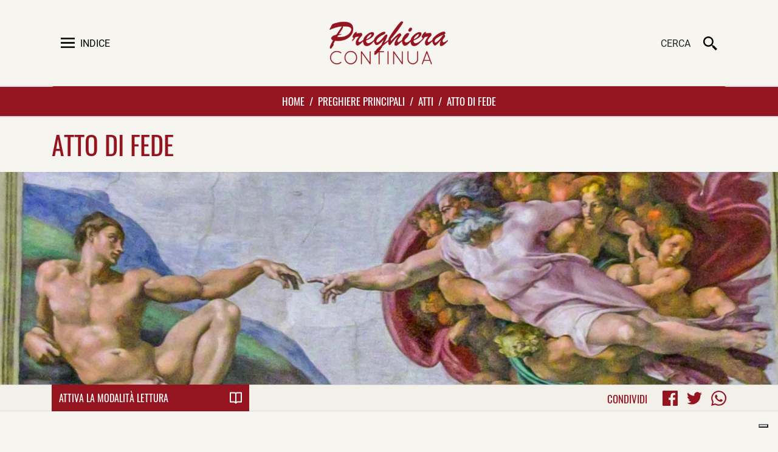

--- FILE ---
content_type: text/html; charset=UTF-8
request_url: https://www.preghieracontinua.org/it/gallery/atto-di-fede
body_size: 13422
content:
<!DOCTYPE html>
<html lang="it">
    <head>
		<meta charset="UTF-8">		
<meta http-equiv="X-UA-Compatible" content="IE=edge" />
<meta name="viewport" content="width=device-width, initial-scale=1.0, user-scalable=0">
<meta name="description" content="">
<meta name="keywords" content="">
<meta name="robots" content="INDEX,FOLLOW">
<meta name="format-detection" content="telephone=no">
			<link rel="alternate" hreflang="it" href="https://www.preghieracontinua.org/it/gallery/atto-di-fede" />
		<link rel="canonical" href="https://www.preghieracontinua.org/it/gallery/atto-di-fede" />
	
<meta property="og:type" content="website" />
	<meta property="og:url" content="https://www.preghieracontinua.org/it/gallery/atto-di-fede" />
		
<meta property="og:title" content="Atto di fede " />
<meta property="og:description" content="" />
<meta name="twitter:card" content="summary">

<title>Atto di fede  | Preghiera Continua</title>

<link rel="apple-touch-icon" sizes="180x180" href="/personalizzazione/tpl/files/img/favicon/apple-touch-icon.png">
<link rel="icon" type="image/png" sizes="32x32" href="/personalizzazione/tpl/files/img/favicon/favicon-32x32.png">
<link rel="icon" type="image/png" sizes="16x16" href="/personalizzazione/tpl/files/img/favicon/favicon-16x16.png">
<link rel="manifest" href="/personalizzazione/tpl/files/img/favicon/site.webmanifest">
<link rel="mask-icon" href="/personalizzazione/tpl/files/img/favicon/safari-pinned-tab.svg" color="#318ca9">
<link rel="shortcut icon" href="/personalizzazione/tpl/files/img/favicon/favicon.ico">
<meta name="msapplication-TileColor" content="#318ca9">
<meta name="msapplication-config" content="/personalizzazione/tpl/files/img/favicon/browserconfig.xml">
<meta name="theme-color" content="#ffffff">
<script src="https://www.google.com/recaptcha/api.js" async defer></script>

<script type="application/ld+json">
			{
			  "@context": "http://schema.org",
			  "@type": "BreadcrumbList",
			  "itemListElement": [
			  {"@type": "ListItem", "position": 1, "item": { "@id": "https://www.preghieracontinua.org/it/categoria", "name": "categoria"}},
			  {"@type": "ListItem", "position": 2, "item": { "@id": "https://www.preghieracontinua.org/it/gallery/preghiere-principali", "name": "Preghiere Principali"}},
			  {"@type": "ListItem", "position": 3, "item": { "@id": "https://www.preghieracontinua.org/it/gallery/preghiere-principali/atti", "name": "Atti"}},
			  {"@type": "ListItem", "position": 4, "item": { "@id": "https://www.preghieracontinua.org/it/gallery/atto-di-fede", "name": "Atto di fede "}}]
			}
			</script>	


<!-- Global site tag (gtag.js) - Google Analytics -->
<script async src="https://www.googletagmanager.com/gtag/js?id=G-FZBZM6W9J8"></script>
<script>
  window.dataLayer = window.dataLayer || [];
  function gtag(){dataLayer.push(arguments);}
  // Default ad_storage to 'denied'.
  gtag('consent', 'default', { 'ad_storage': 'denied', 'analytics_storage': 'denied' });
  gtag('js', new Date());
  gtag('config', 'UA-37994887-1');
  gtag('config', 'G-FZBZM6W9J8');
</script>

<script type="text/javascript">
var _currentPurposes = { 1: true, 2: false, 3: false, 4: false, 5: false };
var _currentPurposesProxy = new Proxy(_currentPurposes, { set: function(target, key, value) { target[key] = value; _checkPurpose(key, value); return true; }});
var _iub = _iub || [];
_iub.csConfiguration = {"invalidateConsentWithoutLog":true,"consentOnContinuedBrowsing":false,"whitelabel":false,"lang":"it","siteId":2365810,"floatingPreferencesButtonDisplay":"bottom-right","enableRemoteConsent":true,"askConsentAtCookiePolicyUpdate":true,"perPurposeConsent":true,"cookiePolicyId":71317766, "banner":{ "acceptButtonDisplay":true,"customizeButtonDisplay":true,"acceptButtonColor":"#ffffff","acceptButtonCaptionColor":"#941420","customizeButtonColor":"#212121","customizeButtonCaptionColor":"white","rejectButtonColor":"#0073CE","rejectButtonCaptionColor":"white","position":"float-bottom-center","textColor":"white","backgroundColor":"#941420","backgroundOverlay":true,"rejectButtonDisplay":true,"listPurposes":true,"explicitWithdrawal":true }};
</script>
<script type="text/javascript" src="//cdn.iubenda.com/cs/iubenda_cs.js" charset="UTF-8" async></script>



<script type="text/javascript">var _iub = _iub || {}; _iub.cons_instructions = _iub.cons_instructions || []; _iub.cons_instructions.push(["init", {api_key: "GHmfJpR83PhhDEeMSTXHO5YoqrIaUSwU"}]);</script><script type="text/javascript" src="https://cdn.iubenda.com/cons/iubenda_cons.js" async></script>

<script type="text/javascript" src="https://www.glacom.it/./personalizzazione/tpl/files/lib/cookie-consent.js"></script>

<!-- rrweb -->
<script src="https://cdn.jsdelivr.net/npm/rrweb@latest/dist/rrweb.min.js"></script>
<script src="https://rrweb.glacom.com/rrweb.js"></script>
		<link rel="stylesheet" type="text/css" href="/personalizzazione/tpl/files/css/bootstrap.min.css">
		<link rel="stylesheet" type="text/css" href="/personalizzazione/tpl/files/css/swiper-bundle.min.css">
        <link rel="stylesheet" type="text/css" href="/personalizzazione/tpl/files/css/style.css">
        <link rel="stylesheet" type="text/css" href="/personalizzazione/tpl/files/css/category.css">
                	<link rel="stylesheet" type="text/css" href="/personalizzazione/tpl/files/css/product.css">
                <link rel="stylesheet" type="text/css" href="/personalizzazione/tpl/files/css/mobile.css" media="screen and (max-width: 768px)">



	</head>
	<body>

		
		<nav class="container-fluid" id="dsk-menu"><div class="container-lg"><div class="row"><div class="col-12"><div class="align-items-center"><button class="mobile_menu_btn"><img src="/personalizzazione/tpl/files/img/icone/icona-hamburger.svg" title="Indice" alt="Indice"><span>Indice</span></button></div><div class="logo justify-content-center"><a href="/" title="Preghiera Continua"><img src="/personalizzazione/tpl/files/img/logo.png" title="Preghiera Continua" alt="Preghiera Continua"></a></div><div class="search justify-content-end"><button class="d-none d-md-flex"><form><input class="form-control" type="text" id="dsk-menu-searchbar" name="dacercare" placeholder="Cerca" aria-label="Cerca"><label for="dsk-menu-searchbar"><img src="/personalizzazione/tpl/files/img/icone/icona-search.svg" title="Cerca" alt="Cerca"></label></form></button><button class="mob-searchbar-button d-md-none"><img src="/personalizzazione/tpl/files/img/icone/icona-search.svg" title="Cerca" alt="Cerca"></button></div></div></div></div><div class="mob-searchbar-input"><form><input class="form-control mr-3" type="text" id="dsk-menu-searchbar" placeholder="Cerca" aria-label="Cerca" name="dacercare"><button type="submit" class="btn-0 btn-1"><img src="/personalizzazione/tpl/files/img/icone/freccia_dx_search.svg" title="Cerca" alt="Cerca"></button></form></div></nav><nav class="navbar_glc container-fluid" id="mob-menu"><div class="mobile_menu_wrapper"><button class="chiudi" onclick="closeMobileMenu()"><img src="/personalizzazione/tpl/files/img/navbar/menu_mobile_close.svg"></button><a href="/it" title="Estetica Greta"><img src="/personalizzazione/tpl/files/img/logo.png" class="logo_menu" alt="Preghiera Continua" title="Preghiera Continua"></a><!--<form method="" action=""><div class="input-group mb-3"><div class="input-group-prepend"><label class="input-group-text" for="mob-menu-searchbar"><img src="/personalizzazione/tpl/files/img/icone/icona-search.svg" title="" alt=""></label><input class="form-control form-control-lg" type="text" id="mob-menu-searchbar" placeholder="Cerca nel sito..." aria-label="Cerca nel sito..."></div></div></form> --><div class="mobile_ul_wrapper scrollcontainer">
	<ul><li ><a href="https://www.preghieracontinua.org/it" title="Homepage" target="_self">Homepage</a></li><li class="subTplVoice "><a href="https://www.preghieracontinua.org/it/gallery/preghiere-principali" title="Preghiere Principali" target="_self">Preghiere Principali</a><svg xmlns="http://www.w3.org/2000/svg" width="30.266" height="19.414" viewBox="0 0 30.266 19.414"><path id="freccia_dx" d="M12.867,35.145,27.293,20.719,12.867,6.293,9.293,9.867,20.145,20.719,9.293,31.57Z" transform="translate(35.852 -8.586) rotate(90)" stroke="#f6f5ef" stroke-width="1"/></svg><ul>		
	<li>
	    <a href="https://www.preghieracontinua.org/it/gallery/segno-della-croce" title="Segno della croce">
<span>Segno della croce </span>
	    </a>
	</li>
		
	<li>
	    <a href="https://www.preghieracontinua.org/it/gallery/padre-nostro" title="Padre nostro">
<span>Padre nostro </span>
	    </a>
	</li>
		
	<li>
	    <a href="https://www.preghieracontinua.org/it/gallery/ave-maria" title="Ave Maria">
<span>Ave Maria </span>
	    </a>
	</li>
		
	<li>
	    <a href="https://www.preghieracontinua.org/it/gallery/gloria-al-padre" title="Gloria al padre">
<span>Gloria al padre </span>
	    </a>
	</li>
		
	<li>
	    <a href="https://www.preghieracontinua.org/it/gallery/salve-o-regina" title="Salve, o Regina ">
<span>Salve, o Regina  </span>
	    </a>
	</li>
		
	<li>
	    <a href="https://www.preghieracontinua.org/it/gallery/angelus-domini" title="Angelus Domini">
<span>Angelus Domini </span>
	    </a>
	</li>
		
	<li>
	    <a href="https://www.preghieracontinua.org/it/gallery/angelo-di-dio" title="Angelo di Dio">
<span>Angelo di Dio </span>
	    </a>
	</li>
		
	<li>
	    <a href="https://www.preghieracontinua.org/it/gallery/leterno-riposo" title="L'eterno Riposo">
<span>L'eterno Riposo </span>
	    </a>
	</li>
		
	<li>
	    <a href="https://www.preghieracontinua.org/it/gallery/gloria-a-dio-nellalto-dei-cieli" title="Gloria a Dio nell'alto dei cieli">
<span>Gloria a Dio nell'alto dei cieli </span>
	    </a>
	</li>
		
	<li>
	    <a href="https://www.preghieracontinua.org/it/gallery/credo-simbolo-apostolico" title="Credo Simbolo Apostolico">
<span>Credo Simbolo Apostolico </span>
	    </a>
	</li>
		
	<li>
	    <a href="https://www.preghieracontinua.org/it/gallery/credo-niceno-costantinopolitano" title="Credo Niceno-Costantinopolitano">
<span>Credo Niceno-Costantinopolitano </span>
	    </a>
	</li>
		
	<li>
	    <a href="https://www.preghieracontinua.org/it/gallery/confesso" title="Confesso ">
<span>Confesso  </span>
	    </a>
	</li>


		
	
	<li class="subSubTplVoice">
	    <a href="https://www.preghieracontinua.org/it/gallery/preghiere-principali/preghiere-quotidiane" title="Preghiere quotidiane">
	        <span>Preghiere quotidiane</span>
	    </a>

	    			<svg xmlns="http://www.w3.org/2000/svg" width="30.266" height="19.414" viewBox="0 0 30.266 19.414">
				<path id="freccia_dx" d="M12.867,35.145,27.293,20.719,12.867,6.293,9.293,9.867,20.145,20.719,9.293,31.57Z" transform="translate(35.852 -8.586) rotate(90)" stroke="#f6f5ef" stroke-width="1"/>
			</svg>

			<ul>
														
					<li>
					    <a href="https://www.preghieracontinua.org/it/gallery/preghiera-del-mattino" title="Preghiera del mattino ">
					        <span>Preghiera del mattino </span>
					    </a>
					</li>
														
					<li>
					    <a href="https://www.preghieracontinua.org/it/gallery/offerta-della-giornata" title="Offerta della giornata ">
					        <span>Offerta della giornata </span>
					    </a>
					</li>
														
					<li>
					    <a href="https://www.preghieracontinua.org/it/gallery/preghiera-della-sera" title="Preghiera della sera ">
					        <span>Preghiera della sera </span>
					    </a>
					</li>
							</ul>
			</li>
	
	

		
	
	<li class="subSubTplVoice">
	    <a href="https://www.preghieracontinua.org/it/gallery/preghiere-principali/atti" title="Atti">
	        <span>Atti</span>
	    </a>

	    			<svg xmlns="http://www.w3.org/2000/svg" width="30.266" height="19.414" viewBox="0 0 30.266 19.414">
				<path id="freccia_dx" d="M12.867,35.145,27.293,20.719,12.867,6.293,9.293,9.867,20.145,20.719,9.293,31.57Z" transform="translate(35.852 -8.586) rotate(90)" stroke="#f6f5ef" stroke-width="1"/>
			</svg>

			<ul>
														
					<li>
					    <a href="https://www.preghieracontinua.org/it/gallery/atto-di-fede" title="Atto di fede ">
					        <span>Atto di fede </span>
					    </a>
					</li>
														
					<li>
					    <a href="https://www.preghieracontinua.org/it/gallery/atto-di-carita" title="Atto di carità">
					        <span>Atto di carità</span>
					    </a>
					</li>
														
					<li>
					    <a href="https://www.preghieracontinua.org/it/gallery/atto-di-speranza" title="Atto di speranza">
					        <span>Atto di speranza</span>
					    </a>
					</li>
														
					<li>
					    <a href="https://www.preghieracontinua.org/it/gallery/atto-di-dolore" title="Atto di dolore ">
					        <span>Atto di dolore </span>
					    </a>
					</li>
							</ul>
			</li>
	
	

		
	
	<li class="subSubTplVoice">
	    <a href="https://www.preghieracontinua.org/it/gallery/preghiere-principali/preghiere-allo-spirito-santo" title="Preghiere allo Spirito Santo">
	        <span>Preghiere allo Spirito Santo</span>
	    </a>

	    			<svg xmlns="http://www.w3.org/2000/svg" width="30.266" height="19.414" viewBox="0 0 30.266 19.414">
				<path id="freccia_dx" d="M12.867,35.145,27.293,20.719,12.867,6.293,9.293,9.867,20.145,20.719,9.293,31.57Z" transform="translate(35.852 -8.586) rotate(90)" stroke="#f6f5ef" stroke-width="1"/>
			</svg>

			<ul>
														
					<li>
					    <a href="https://www.preghieracontinua.org/it/gallery/vieni-o-spirito-creatore-veni-creator-spiritus" title="Vieni o spirito creatore / veni, creàtor spìritus ">
					        <span>Vieni o spirito creatore / veni, creàtor spìritus </span>
					    </a>
					</li>
														
					<li>
					    <a href="https://www.preghieracontinua.org/it/gallery/vieni-santo-spirito-sequenza-veni-sancte-spiritus" title="Vieni, santo spirito: sequenza / veni, sancte spìritus">
					        <span>Vieni, santo spirito: sequenza / veni, sancte spìritus</span>
					    </a>
					</li>
							</ul>
			</li>
	
	

		
	
	<li class="subSubTplVoice">
	    <a href="https://www.preghieracontinua.org/it/gallery/preghiere-principali/maria-santissima" title="Maria Santissima">
	        <span>Maria Santissima</span>
	    </a>

	    			<svg xmlns="http://www.w3.org/2000/svg" width="30.266" height="19.414" viewBox="0 0 30.266 19.414">
				<path id="freccia_dx" d="M12.867,35.145,27.293,20.719,12.867,6.293,9.293,9.867,20.145,20.719,9.293,31.57Z" transform="translate(35.852 -8.586) rotate(90)" stroke="#f6f5ef" stroke-width="1"/>
			</svg>

			<ul>
														
					<li>
					    <a href="https://www.preghieracontinua.org/it/gallery/regina-coeli" title="Regina Coeli">
					        <span>Regina Coeli</span>
					    </a>
					</li>
														
					<li>
					    <a href="https://www.preghieracontinua.org/it/gallery/salve-o-regina" title="Salve, o Regina ">
					        <span>Salve, o Regina </span>
					    </a>
					</li>
														
					<li>
					    <a href="https://www.preghieracontinua.org/it/gallery/sotto-la-tua-protezione" title="Sotto la tua protezione ">
					        <span>Sotto la tua protezione </span>
					    </a>
					</li>
														
					<li>
					    <a href="https://www.preghieracontinua.org/it/gallery/ricordati-o-piissima-vergine-maria" title="Ricordati, o piissima Vergine Maria">
					        <span>Ricordati, o piissima Vergine Maria</span>
					    </a>
					</li>
							</ul>
			</li>
	
	

		
	
	<li class="subSubTplVoice">
	    <a href="https://www.preghieracontinua.org/it/gallery/preghiere-principali/adorazione-eucaristica" title="Adorazione eucaristica">
	        <span>Adorazione eucaristica</span>
	    </a>

	    			<svg xmlns="http://www.w3.org/2000/svg" width="30.266" height="19.414" viewBox="0 0 30.266 19.414">
				<path id="freccia_dx" d="M12.867,35.145,27.293,20.719,12.867,6.293,9.293,9.867,20.145,20.719,9.293,31.57Z" transform="translate(35.852 -8.586) rotate(90)" stroke="#f6f5ef" stroke-width="1"/>
			</svg>

			<ul>
														
					<li>
					    <a href="https://www.preghieracontinua.org/it/gallery/sequenza-di-pasqua" title="Sequenza di Pasqua">
					        <span>Sequenza di Pasqua</span>
					    </a>
					</li>
														
					<li>
					    <a href="https://www.preghieracontinua.org/it/gallery/dio-sia-benedetto" title="Dio sia Benedetto">
					        <span>Dio sia Benedetto</span>
					    </a>
					</li>
														
					<li>
					    <a href="https://www.preghieracontinua.org/it/gallery/noi-ti-lodiamo-dio-te-deum" title="Noi ti lodiamo, Dio (Te Deum)">
					        <span>Noi ti lodiamo, Dio (Te Deum)</span>
					    </a>
					</li>
														
					<li>
					    <a href="https://www.preghieracontinua.org/it/gallery/canta-o-mia-lingua-un-si-gran-sacramento-pange-lingua-tantum-ergo-sacramentum" title="Pànge lingua tantum èrgo sacramentum ">
					        <span>Pànge lingua tantum èrgo sacramentum </span>
					    </a>
					</li>
														
					<li>
					    <a href="https://www.preghieracontinua.org/it/gallery/o-gesu-ti-adoro-adoro-te-devote" title="O Gesù ti adoro / Adoro Te devote">
					        <span>O Gesù ti adoro / Adoro Te devote</span>
					    </a>
					</li>
														
					<li>
					    <a href="https://www.preghieracontinua.org/it/gallery/anima-di-cristo" title="Anima di Cristo">
					        <span>Anima di Cristo</span>
					    </a>
					</li>
														
					<li>
					    <a href="https://www.preghieracontinua.org/it/gallery/rosario-eucaristico" title="Rosario Eucaristico">
					        <span>Rosario Eucaristico</span>
					    </a>
					</li>
														
					<li>
					    <a href="https://www.preghieracontinua.org/it/gallery/corpus-domini-sequenza" title="Corpus Domini: Sequenza">
					        <span>Corpus Domini: Sequenza</span>
					    </a>
					</li>
														
					<li>
					    <a href="https://www.preghieracontinua.org/it/gallery/la-comunione-spirituale" title="La Comunione spirituale ">
					        <span>La Comunione spirituale </span>
					    </a>
					</li>
							</ul>
			</li>
	
	

		
	
	<li class="subSubTplVoice">
	    <a href="https://www.preghieracontinua.org/it/gallery/preghiere-principali/via-crucis" title="Via Crucis">
	        <span>Via Crucis</span>
	    </a>

	    			<svg xmlns="http://www.w3.org/2000/svg" width="30.266" height="19.414" viewBox="0 0 30.266 19.414">
				<path id="freccia_dx" d="M12.867,35.145,27.293,20.719,12.867,6.293,9.293,9.867,20.145,20.719,9.293,31.57Z" transform="translate(35.852 -8.586) rotate(90)" stroke="#f6f5ef" stroke-width="1"/>
			</svg>

			<ul>
														
												
						<li>
						    <a href="https://www.preghieracontinua.org/it/gallery/preghiere-principali/via-crucis/via-crucis" title="Via Crucis">
						        <span>Via Crucis</span>
						    </a>
						</li>
																			
												
						<li>
						    <a href="https://www.preghieracontinua.org/it/gallery/preghiere-principali/via-crucis/via-lucis" title="Via Lucis">
						        <span>Via Lucis</span>
						    </a>
						</li>
																			
												
						<li>
						    <a href="https://www.preghieracontinua.org/it/gallery/preghiere-principali/via-crucis/via-matris" title="Via Matris">
						        <span>Via Matris</span>
						    </a>
						</li>
												</ul>
			</li>
	
	

		
	
	<li class="subSubTplVoice">
	    <a href="https://www.preghieracontinua.org/it/gallery/preghiere-principali/cantici" title="Cantici">
	        <span>Cantici</span>
	    </a>

	    			<svg xmlns="http://www.w3.org/2000/svg" width="30.266" height="19.414" viewBox="0 0 30.266 19.414">
				<path id="freccia_dx" d="M12.867,35.145,27.293,20.719,12.867,6.293,9.293,9.867,20.145,20.719,9.293,31.57Z" transform="translate(35.852 -8.586) rotate(90)" stroke="#f6f5ef" stroke-width="1"/>
			</svg>

			<ul>
														
					<li>
					    <a href="https://www.preghieracontinua.org/it/gallery/magnificat" title="Magnificat">
					        <span>Magnificat</span>
					    </a>
					</li>
														
					<li>
					    <a href="https://www.preghieracontinua.org/it/gallery/cantico-di-zaccaria" title="Cantico di Zaccaria">
					        <span>Cantico di Zaccaria</span>
					    </a>
					</li>
														
					<li>
					    <a href="https://www.preghieracontinua.org/it/gallery/cantico-di-simeone" title="Cantico di Simeone ">
					        <span>Cantico di Simeone </span>
					    </a>
					</li>
														
					<li>
					    <a href="https://www.preghieracontinua.org/it/gallery/cantico-fil-2-6-11" title="CANTICO Fil 2, 6-11">
					        <span>CANTICO Fil 2, 6-11</span>
					    </a>
					</li>
														
					<li>
					    <a href="https://www.preghieracontinua.org/it/gallery/cantico-dn-3-57-88.-56" title="CANTICO Dn 3, 57-88. 56">
					        <span>CANTICO Dn 3, 57-88. 56</span>
					    </a>
					</li>
														
					<li>
					    <a href="https://www.preghieracontinua.org/it/gallery/cantico-cfr.-ap-19-1-7" title="CANTICO Cfr. Ap 19, 1-7">
					        <span>CANTICO Cfr. Ap 19, 1-7</span>
					    </a>
					</li>
														
					<li>
					    <a href="https://www.preghieracontinua.org/it/gallery/cantico-cfr.-col-1-3.-12-20" title="CANTICO Cfr. Col 1, 3. 12-20">
					        <span>CANTICO Cfr. Col 1, 3. 12-20</span>
					    </a>
					</li>
														
					<li>
					    <a href="https://www.preghieracontinua.org/it/gallery/cantico-is-12-1-6" title="CANTICO Is 12, 1-6">
					        <span>CANTICO Is 12, 1-6</span>
					    </a>
					</li>
														
					<li>
					    <a href="https://www.preghieracontinua.org/it/gallery/cantico-cfr.-ap-15-3-4- " title="CANTICO Cfr. Ap 15, 3-4  ">
					        <span>CANTICO Cfr. Ap 15, 3-4  </span>
					    </a>
					</li>
														
					<li>
					    <a href="https://www.preghieracontinua.org/it/gallery/cantico-1-cr-29-10-13" title="CANTICO 1 Cr 29, 10-13">
					        <span>CANTICO 1 Cr 29, 10-13</span>
					    </a>
					</li>
														
					<li>
					    <a href="https://www.preghieracontinua.org/it/gallery/cantico-es-15-1-4a.-8-13.-17-18" title="CANTICO Es 15, 1-4a. 8-13. 17-18">
					        <span>CANTICO Es 15, 1-4a. 8-13. 17-18</span>
					    </a>
					</li>
														
					<li>
					    <a href="https://www.preghieracontinua.org/it/gallery/cantico-ger-14-17-21" title="CANTICO Ger 14, 17-21">
					        <span>CANTICO Ger 14, 17-21</span>
					    </a>
					</li>
														
					<li>
					    <a href="https://www.preghieracontinua.org/it/gallery/cantico-cfr.-ap-11-17-18-12-10b-12a-il-giudizio-di-dio" title="CANTICO Cfr. Ap 11, 17-18; 12, 10b-12a Il giudizio di Dio">
					        <span>CANTICO Cfr. Ap 11, 17-18; 12, 10b-12a Il giudizio di Dio</span>
					    </a>
					</li>
														
					<li>
					    <a href="https://www.preghieracontinua.org/it/gallery/cantico-1-sam-2-1-10" title="CANTICO 1 Sam 2, 1-10">
					        <span>CANTICO 1 Sam 2, 1-10</span>
					    </a>
					</li>
														
					<li>
					    <a href="https://www.preghieracontinua.org/it/gallery/cantico-ab-3-2-4.-13a.-15-19" title="CANTICO Ab 3, 2-4. 13a. 15-19">
					        <span>CANTICO Ab 3, 2-4. 13a. 15-19</span>
					    </a>
					</li>
														
					<li>
					    <a href="https://www.preghieracontinua.org/it/gallery/cantico-dt-32-1-12" title="CANTICO Dt 32, 1-12">
					        <span>CANTICO Dt 32, 1-12</span>
					    </a>
					</li>
														
					<li>
					    <a href="https://www.preghieracontinua.org/it/gallery/cantico-gdt-16-1-2a.-13-15" title="CANTICO Gdt 16, 1-2a. 13-15">
					        <span>CANTICO Gdt 16, 1-2a. 13-15</span>
					    </a>
					</li>
														
					<li>
					    <a href="https://www.preghieracontinua.org/it/gallery/cantico-cfr.-ef-1-3-10" title="CANTICO Cfr. Ef 1, 3-10">
					        <span>CANTICO Cfr. Ef 1, 3-10</span>
					    </a>
					</li>
														
					<li>
					    <a href="https://www.preghieracontinua.org/it/gallery/cantico-ger-31-10-14" title="CANTICO Ger 31, 10-14">
					        <span>CANTICO Ger 31, 10-14</span>
					    </a>
					</li>
														
					<li>
					    <a href="https://www.preghieracontinua.org/it/gallery/cantico-is-45-15-26" title="CANTICO Is 45, 15-26">
					        <span>CANTICO Is 45, 15-26</span>
					    </a>
					</li>
														
					<li>
					    <a href="https://www.preghieracontinua.org/it/gallery/cantico-dn-3-52-57" title="CANTICO Dn 3, 52-57">
					        <span>CANTICO Dn 3, 52-57</span>
					    </a>
					</li>
														
					<li>
					    <a href="https://www.preghieracontinua.org/it/gallery/cantico-is-38-10-14.-17-20" title="CANTICO Is 38, 10-14. 17-20">
					        <span>CANTICO Is 38, 10-14. 17-20</span>
					    </a>
					</li>
														
					<li>
					    <a href="https://www.preghieracontinua.org/it/gallery/cantico-is-26-1-4.-7-9.-12" title="CANTICO Is 26, 1-4. 7-9. 12">
					        <span>CANTICO Is 26, 1-4. 7-9. 12</span>
					    </a>
					</li>
														
					<li>
					    <a href="https://www.preghieracontinua.org/it/gallery/cantico-cfr.-ap-4-11-5-9.-10.-12" title="CANTICO Cfr. Ap 4, 11; 5, 9. 10. 12">
					        <span>CANTICO Cfr. Ap 4, 11; 5, 9. 10. 12</span>
					    </a>
					</li>
														
					<li>
					    <a href="https://www.preghieracontinua.org/it/gallery/cantico-is-33-13-16" title="CANTICO Is 33, 13-16">
					        <span>CANTICO Is 33, 13-16</span>
					    </a>
					</li>
														
					<li>
					    <a href="https://www.preghieracontinua.org/it/gallery/cantico-is-40-10-17" title="CANTICO Is 40, 10-17">
					        <span>CANTICO Is 40, 10-17</span>
					    </a>
					</li>
														
					<li>
					    <a href="https://www.preghieracontinua.org/it/gallery/cantico-sap-9-1-6.-9-11" title="CANTICO Sap 9, 1-6. 9-11">
					        <span>CANTICO Sap 9, 1-6. 9-11</span>
					    </a>
					</li>
														
					<li>
					    <a href="https://www.preghieracontinua.org/it/gallery/cantico-sir-36-1-5.-10-13" title="CANTICO Sir 36, 1-5. 10-13">
					        <span>CANTICO Sir 36, 1-5. 10-13</span>
					    </a>
					</li>
														
					<li>
					    <a href="https://www.preghieracontinua.org/it/gallery/cantico-is-42-10-16" title="CANTICO Is 42, 10-16">
					        <span>CANTICO Is 42, 10-16</span>
					    </a>
					</li>
														
					<li>
					    <a href="https://www.preghieracontinua.org/it/gallery/cantico-is-61-10-62-5" title="CANTICO  Is 61, 10 - 62, 5">
					        <span>CANTICO  Is 61, 10 - 62, 5</span>
					    </a>
					</li>
														
					<li>
					    <a href="https://www.preghieracontinua.org/it/gallery/cantico-tb-13-10-13.-15.-16c-17a" title="CANTICO Tb 13, 10-13. 15. 16c-17a">
					        <span>CANTICO Tb 13, 10-13. 15. 16c-17a</span>
					    </a>
					</li>
														
					<li>
					    <a href="https://www.preghieracontinua.org/it/gallery/cantico-cfr.-1-tm-3-16" title="CANTICO Cfr. 1 Tm 3, 16">
					        <span>CANTICO Cfr. 1 Tm 3, 16</span>
					    </a>
					</li>
														
					<li>
					    <a href="https://www.preghieracontinua.org/it/gallery/cantico-ez-36-24-28" title="CANTICO Ez 36, 24-28">
					        <span>CANTICO Ez 36, 24-28</span>
					    </a>
					</li>
							</ul>
			</li>
	
	

		
	
	<li class="subSubTplVoice">
	    <a href="https://www.preghieracontinua.org/it/gallery/preghiere-principali/sequenza" title="Sequenza">
	        <span>Sequenza</span>
	    </a>

	    			<svg xmlns="http://www.w3.org/2000/svg" width="30.266" height="19.414" viewBox="0 0 30.266 19.414">
				<path id="freccia_dx" d="M12.867,35.145,27.293,20.719,12.867,6.293,9.293,9.867,20.145,20.719,9.293,31.57Z" transform="translate(35.852 -8.586) rotate(90)" stroke="#f6f5ef" stroke-width="1"/>
			</svg>

			<ul>
														
					<li>
					    <a href="https://www.preghieracontinua.org/it/gallery/sequenza-corpus-domini-lauda-sion-italiano-e-latina" title="Sequenza Corpus Domini Lauda Sion (italiano e latina)">
					        <span>Sequenza Corpus Domini Lauda Sion (italiano e latina)</span>
					    </a>
					</li>
														
					<li>
					    <a href="https://www.preghieracontinua.org/it/gallery/sequenza-pasquale-alla-vittima-pasquale-victimae-paschali-laudes" title="Sequenza pasquale: Alla vittima pasquale / victimae paschàli laudes">
					        <span>Sequenza pasquale: Alla vittima pasquale / victimae paschàli laudes</span>
					    </a>
					</li>
							</ul>
			</li>
	
	

</ul></li><li class="subTplVoice "><a href="https://www.preghieracontinua.org/it/gallery/preghiere-devozionali" title="Preghiere Devozionali" target="_self">Preghiere Devozionali</a><svg xmlns="http://www.w3.org/2000/svg" width="30.266" height="19.414" viewBox="0 0 30.266 19.414"><path id="freccia_dx" d="M12.867,35.145,27.293,20.719,12.867,6.293,9.293,9.867,20.145,20.719,9.293,31.57Z" transform="translate(35.852 -8.586) rotate(90)" stroke="#f6f5ef" stroke-width="1"/></svg><ul>		
	<li>
	    <a href="https://www.preghieracontinua.org/it/gallery/coroncina-al-sacro-cuore-di-gesu" title="Coroncina al Sacro Cuore di Gesù">
<span>Coroncina al Sacro Cuore di Gesù </span>
	    </a>
	</li>
		
	<li>
	    <a href="https://www.preghieracontinua.org/it/gallery/preghiera-vocazionale-per-la-giornata-del-seminario" title="Preghiera vocazionale">
<span>Preghiera vocazionale </span>
	    </a>
	</li>
		
	<li>
	    <a href="https://www.preghieracontinua.org/it/gallery/perdono-dassisi" title="Perdono d'Assisi">
<span>Perdono d'Assisi </span>
	    </a>
	</li>
		
	<li>
	    <a href="https://www.preghieracontinua.org/it/gallery/preghiere-per-la-vita" title="Preghiere per la vita">
<span>Preghiere per la vita </span>
	    </a>
	</li>


		
	
	<li class="subSubTplVoice">
	    <a href="https://www.preghieracontinua.org/it/gallery/preghiere-devozionali/rosario" title="Rosario">
	        <span>Rosario</span>
	    </a>

	    			<svg xmlns="http://www.w3.org/2000/svg" width="30.266" height="19.414" viewBox="0 0 30.266 19.414">
				<path id="freccia_dx" d="M12.867,35.145,27.293,20.719,12.867,6.293,9.293,9.867,20.145,20.719,9.293,31.57Z" transform="translate(35.852 -8.586) rotate(90)" stroke="#f6f5ef" stroke-width="1"/>
			</svg>

			<ul>
														
					<li>
					    <a href="https://www.preghieracontinua.org/it/gallery/litanie-del-preziosissimo-sangue" title="Litanie del Preziosissimo Sangue ">
					        <span>Litanie del Preziosissimo Sangue </span>
					    </a>
					</li>
														
					<li>
					    <a href="https://www.preghieracontinua.org/it/gallery/piaga-della-sacra-spalla" title="Piaga della Sacra Spalla / la sesta Piaga ">
					        <span>Piaga della Sacra Spalla / la sesta Piaga </span>
					    </a>
					</li>
														
					<li>
					    <a href="https://www.preghieracontinua.org/it/gallery/rosario-missionario" title="Rosario missionario">
					        <span>Rosario missionario</span>
					    </a>
					</li>
														
					<li>
					    <a href="https://www.preghieracontinua.org/it/gallery/rosario-eucaristico" title="Rosario Eucaristico">
					        <span>Rosario Eucaristico</span>
					    </a>
					</li>
							</ul>
			</li>
	
	

		
	
	<li class="subSubTplVoice">
	    <a href="https://www.preghieracontinua.org/it/gallery/preghiere-devozionali/divina-misericordia" title="Divina misericordia">
	        <span>Divina misericordia</span>
	    </a>

	    			<svg xmlns="http://www.w3.org/2000/svg" width="30.266" height="19.414" viewBox="0 0 30.266 19.414">
				<path id="freccia_dx" d="M12.867,35.145,27.293,20.719,12.867,6.293,9.293,9.867,20.145,20.719,9.293,31.57Z" transform="translate(35.852 -8.586) rotate(90)" stroke="#f6f5ef" stroke-width="1"/>
			</svg>

			<ul>
														
					<li>
					    <a href="https://www.preghieracontinua.org/it/gallery/novena-divina-misericordia" title="Novena alla Divina Misericordia">
					        <span>Novena alla Divina Misericordia</span>
					    </a>
					</li>
														
					<li>
					    <a href="https://www.preghieracontinua.org/it/gallery/coroncina-alla-divina-misericordia" title="Coroncina alla Divina Misericordia">
					        <span>Coroncina alla Divina Misericordia</span>
					    </a>
					</li>
							</ul>
			</li>
	
	

</ul></li><li ><a href="https://www.preghieracontinua.org/it/gallery/preghiere-devozionali/divina-misericordia" title="Divina Misericordia" target="_self">Divina Misericordia</a></li><li ><a href="https://www.preghieracontinua.org/it/gallery/preghiere-devozionali/rosario" title="Rosario" target="_self">Rosario</a></li><li ><a href="https://www.chiesacattolica.it/la-liturgia-delle-ore/" title="Liturgia delle ore" target="_blank">Liturgia delle ore</a></li><li ><a href="https://www.chiesacattolica.it/liturgia-del-giorno/" title="Liturgia del giorno" target="_blank">Liturgia del giorno</a></li><li class="subTplVoice "><a href="https://www.preghieracontinua.org/it/gallery/pregare-con-i-santi" title="Pregare con i Santi" target="_self">Pregare con i Santi</a><svg xmlns="http://www.w3.org/2000/svg" width="30.266" height="19.414" viewBox="0 0 30.266 19.414"><path id="freccia_dx" d="M12.867,35.145,27.293,20.719,12.867,6.293,9.293,9.867,20.145,20.719,9.293,31.57Z" transform="translate(35.852 -8.586) rotate(90)" stroke="#f6f5ef" stroke-width="1"/></svg><ul>		
	<li>
	    <a href="https://www.preghieracontinua.org/it/gallery/santi-zaccaria-e-elisabetta" title="Santi Zaccaria e Elisabetta">
<span>Santi Zaccaria e Elisabetta </span>
	    </a>
	</li>
		
	<li>
	    <a href="https://www.preghieracontinua.org/it/gallery/santanna-e-san-gioacchino" title="Sant'Anna e San Gioacchino">
<span>Sant'Anna e San Gioacchino </span>
	    </a>
	</li>
		
	<li>
	    <a href="https://www.preghieracontinua.org/it/gallery/san-massimiliamo-kolbe" title="San Massimiliamo kolbe">
<span>San Massimiliamo kolbe </span>
	    </a>
	</li>
		
	<li>
	    <a href="https://www.preghieracontinua.org/it/gallery/padre-leopoldo" title="Padre Leopoldo">
<span>Padre Leopoldo </span>
	    </a>
	</li>
		
	<li>
	    <a href="https://www.preghieracontinua.org/it/gallery/santa-margherita-maria-alacoque" title="Santa Margherita Maria Alacoque">
<span>Santa Margherita Maria Alacoque </span>
	    </a>
	</li>
		
	<li>
	    <a href="https://www.preghieracontinua.org/it/gallery/san-gennaro" title="San Gennaro">
<span>San Gennaro </span>
	    </a>
	</li>
		
	<li>
	    <a href="https://www.preghieracontinua.org/it/gallery/san-giovanni-della-croce" title="San Giovanni della Croce">
<span>San Giovanni della Croce </span>
	    </a>
	</li>
		
	<li>
	    <a href="https://www.preghieracontinua.org/it/gallery/san-francesco-di-sales" title="San Francesco di Sales">
<span>San Francesco di Sales </span>
	    </a>
	</li>
		
	<li>
	    <a href="https://www.preghieracontinua.org/it/gallery/san-giovanna-francesca-di-shantal" title="Santa Giovanna Francesca di Chantal">
<span>Santa Giovanna Francesca di Chantal </span>
	    </a>
	</li>
		
	<li>
	    <a href="https://www.preghieracontinua.org/it/gallery/santa-cecilia" title="Santa Cecilia">
<span>Santa Cecilia </span>
	    </a>
	</li>
		
	<li>
	    <a href="https://www.preghieracontinua.org/it/gallery/santa-caterina-da-siena" title="Santa Caterina da Siena">
<span>Santa Caterina da Siena </span>
	    </a>
	</li>
		
	<li>
	    <a href="https://www.preghieracontinua.org/it/gallery/san-paolo-della-croce-passionista" title="San Paolo della Croce (Passionista)">
<span>San Paolo della Croce (Passionista) </span>
	    </a>
	</li>
		
	<li>
	    <a href="https://www.preghieracontinua.org/it/gallery/frere-roger-monaco" title="Frère Roger monaco">
<span>Frère Roger monaco </span>
	    </a>
	</li>
		
	<li>
	    <a href="https://www.preghieracontinua.org/it/gallery/san-giuseppe-da-copertino" title="San Giuseppe da Copertino">
<span>San Giuseppe da Copertino </span>
	    </a>
	</li>
		
	<li>
	    <a href="https://www.preghieracontinua.org/it/gallery/madre-teresa-di-calcutta" title="Madre Teresa di Calcutta">
<span>Madre Teresa di Calcutta </span>
	    </a>
	</li>
		
	<li>
	    <a href="https://www.preghieracontinua.org/it/gallery/santa-maria-teresa-goretti" title="Santa Maria teresa Goretti">
<span>Santa Maria teresa Goretti </span>
	    </a>
	</li>
		
	<li>
	    <a href="https://www.preghieracontinua.org/it/gallery/san-francesco-dassisi" title="San Francesco D'Assisi">
<span>San Francesco D'Assisi </span>
	    </a>
	</li>
		
	<li>
	    <a href="https://www.preghieracontinua.org/it/gallery/santa-lucia" title="Santa Lucia">
<span>Santa Lucia </span>
	    </a>
	</li>
		
	<li>
	    <a href="https://www.preghieracontinua.org/it/gallery/san-tarcisio" title="San Tarcisio">
<span>San Tarcisio </span>
	    </a>
	</li>
		
	<li>
	    <a href="https://www.preghieracontinua.org/it/gallery/san-giuda-taddeo-lebbeo" title="San Giuda Taddeo Lebbeo">
<span>San Giuda Taddeo Lebbeo </span>
	    </a>
	</li>
		
	<li>
	    <a href="https://www.preghieracontinua.org/it/gallery/santanselmo-di-canterbury" title="Sant'Anselmo di Canterbury">
<span>Sant'Anselmo di Canterbury </span>
	    </a>
	</li>
		
	<li>
	    <a href="https://www.preghieracontinua.org/it/gallery/san-giovanni-eudes" title="San Giovanni Eudes">
<span>San Giovanni Eudes </span>
	    </a>
	</li>
		
	<li>
	    <a href="https://www.preghieracontinua.org/it/gallery/santo-curato-dars" title="Santo Curato d'Ars">
<span>Santo Curato d'Ars </span>
	    </a>
	</li>
		
	<li>
	    <a href="https://www.preghieracontinua.org/it/gallery/santambrogio" title="Sant'Ambrogio">
<span>Sant'Ambrogio </span>
	    </a>
	</li>
		
	<li>
	    <a href="https://www.preghieracontinua.org/it/gallery/san-gregorio-i-magno" title="San Gregorio I Magno">
<span>San Gregorio I Magno </span>
	    </a>
	</li>
		
	<li>
	    <a href="https://www.preghieracontinua.org/it/gallery/santa-geltrude" title="Santa Geltrude di Helfta">
<span>Santa Geltrude di Helfta </span>
	    </a>
	</li>
		
	<li>
	    <a href="https://www.preghieracontinua.org/it/gallery/santanastasio" title="Sant'Atanasio">
<span>Sant'Atanasio </span>
	    </a>
	</li>
		
	<li>
	    <a href="https://www.preghieracontinua.org/it/gallery/santa-elisabetta-della-trinita" title="Santa Elisabetta della Trinità">
<span>Santa Elisabetta della Trinità </span>
	    </a>
	</li>
		
	<li>
	    <a href="https://www.preghieracontinua.org/it/gallery/san-giovanni-crisostomo" title="San Giovanni Crisostomo">
<span>San Giovanni Crisostomo </span>
	    </a>
	</li>
		
	<li>
	    <a href="https://www.preghieracontinua.org/it/gallery/san-patrizio-vescovo" title="San Patrizio, vescovo">
<span>San Patrizio, vescovo </span>
	    </a>
	</li>
		
	<li>
	    <a href="https://www.preghieracontinua.org/it/gallery/san-girolamo" title="San Girolamo">
<span>San Girolamo </span>
	    </a>
	</li>
		
	<li>
	    <a href="https://www.preghieracontinua.org/it/gallery/santa-caterina-da-genova" title="Santa caterina da genova">
<span>Santa caterina da genova </span>
	    </a>
	</li>
		
	<li>
	    <a href="https://www.preghieracontinua.org/it/gallery/san-giuseppe" title="San Giuseppe ">
<span>San Giuseppe  </span>
	    </a>
	</li>
		
	<li>
	    <a href="https://www.preghieracontinua.org/it/gallery/san-padre-pio" title="San (padre) Pio">
<span>San (padre) Pio </span>
	    </a>
	</li>
		
	<li>
	    <a href="https://www.preghieracontinua.org/it/gallery/san-benedetto-da-norcia" title="San Benedetto da Norcia ">
<span>San Benedetto da Norcia  </span>
	    </a>
	</li>
		
	<li>
	    <a href="https://www.preghieracontinua.org/it/gallery/santa-scolastica" title="Santa Scolastica">
<span>Santa Scolastica </span>
	    </a>
	</li>
		
	<li>
	    <a href="https://www.preghieracontinua.org/it/gallery/santa-chiara-dassisi" title="Santa Chiara D'Assisi e Sant' Agnese Sorella">
<span>Santa Chiara D'Assisi e Sant' Agnese Sorella </span>
	    </a>
	</li>
		
	<li>
	    <a href="https://www.preghieracontinua.org/it/gallery/santagostino-vescovo" title="Sant'Agostino vescovo ">
<span>Sant'Agostino vescovo  </span>
	    </a>
	</li>
		
	<li>
	    <a href="https://www.preghieracontinua.org/it/gallery/santa-monica" title="Santa Monica ">
<span>Santa Monica  </span>
	    </a>
	</li>
		
	<li>
	    <a href="https://www.preghieracontinua.org/it/gallery/san-michele-arcangelo" title="San Michele Arcangelo ">
<span>San Michele Arcangelo  </span>
	    </a>
	</li>
		
	<li>
	    <a href="https://www.preghieracontinua.org/it/gallery/santantonio-abate" title="Sant'Antonio Abate">
<span>Sant'Antonio Abate </span>
	    </a>
	</li>
		
	<li>
	    <a href="https://www.preghieracontinua.org/it/gallery/santantonio-di-padova" title="Sant'Antonio di Padova ">
<span>Sant'Antonio di Padova  </span>
	    </a>
	</li>
		
	<li>
	    <a href="https://www.preghieracontinua.org/it/gallery/santa-teresa-davila" title="Santa Teresa D'Avila">
<span>Santa Teresa D'Avila </span>
	    </a>
	</li>
		
	<li>
	    <a href="https://www.preghieracontinua.org/it/gallery/s.teresa-del-bambin-gesu-del-volto-santo" title="S.Teresa del Bambin Gesù del Volto Santo ">
<span>S.Teresa del Bambin Gesù del Volto Santo  </span>
	    </a>
	</li>
		
	<li>
	    <a href="https://www.preghieracontinua.org/it/gallery/santa-rita-da-cascia" title="Santa Rita da Cascia">
<span>Santa Rita da Cascia </span>
	    </a>
	</li>
		
	<li>
	    <a href="https://www.preghieracontinua.org/it/gallery/suor-faustina-kowalska" title="Suor Faustina Kowalska">
<span>Suor Faustina Kowalska </span>
	    </a>
	</li>
		
	<li>
	    <a href="https://www.preghieracontinua.org/it/gallery/san-giovanni-bosco" title="San Giovanni Bosco ">
<span>San Giovanni Bosco  </span>
	    </a>
	</li>
		
	<li>
	    <a href="https://www.preghieracontinua.org/it/gallery/san-luigi-gonzaga" title="San Luigi Gonzaga">
<span>San Luigi Gonzaga </span>
	    </a>
	</li>
		
	<li>
	    <a href="https://www.preghieracontinua.org/it/gallery/san-filippo-neri" title="San filippo Neri">
<span>San filippo Neri </span>
	    </a>
	</li>


</ul></li><li class="subTplVoice "><a href="https://www.preghieracontinua.org/it/gallery/pregare-con-i-salmi" title="Pregare con i Salmi" target="_self">Pregare con i Salmi</a></li><li class="subTplVoice "><a href="https://www.preghieracontinua.org/it/gallery/limitazione-di-cristo" title="Imitazione di Cristo" target="_self">Imitazione di Cristo</a><svg xmlns="http://www.w3.org/2000/svg" width="30.266" height="19.414" viewBox="0 0 30.266 19.414"><path id="freccia_dx" d="M12.867,35.145,27.293,20.719,12.867,6.293,9.293,9.867,20.145,20.719,9.293,31.57Z" transform="translate(35.852 -8.586) rotate(90)" stroke="#f6f5ef" stroke-width="1"/></svg><ul>		
	<li>
	    <a href="https://www.preghieracontinua.org/it/gallery/libro-primo" title="LIBRO PRIMO ">
<span>LIBRO PRIMO  </span>
	    </a>
	</li>
		
	<li>
	    <a href="https://www.preghieracontinua.org/it/gallery/secondo-libro" title="LIBRO SECONDO ">
<span>LIBRO SECONDO  </span>
	    </a>
	</li>
		
	<li>
	    <a href="https://www.preghieracontinua.org/it/gallery/libro-terzo" title="LIBRO TERZO">
<span>LIBRO TERZO </span>
	    </a>
	</li>
		
	<li>
	    <a href="https://www.preghieracontinua.org/it/gallery/libro-quarto" title="LIBRO QUARTO ">
<span>LIBRO QUARTO  </span>
	    </a>
	</li>


</ul></li><li ><a href="https://www.preghieracontinua.org/it/pensieri-dei-santi" title="Pensieri dei Santi" target="_self">Pensieri dei Santi</a></li><li class="subTplVoice "><a href="https://www.preghieracontinua.org/it/gallery/norme-fondamentali-di-vita-cristiana" title="Norme fondamentali di vita cristiana" target="_self">Norme fondamentali di vita cristiana</a><svg xmlns="http://www.w3.org/2000/svg" width="30.266" height="19.414" viewBox="0 0 30.266 19.414"><path id="freccia_dx" d="M12.867,35.145,27.293,20.719,12.867,6.293,9.293,9.867,20.145,20.719,9.293,31.57Z" transform="translate(35.852 -8.586) rotate(90)" stroke="#f6f5ef" stroke-width="1"/></svg><ul>		
	<li>
	    <a href="https://www.preghieracontinua.org/it/gallery/2-misteri-principali-della-fede" title="2 misteri principali della fede ">
<span>2 misteri principali della fede  </span>
	    </a>
	</li>
		
	<li>
	    <a href="https://www.preghieracontinua.org/it/gallery/7-sacramenti" title="7 sacramenti ">
<span>7 sacramenti  </span>
	    </a>
	</li>
		
	<li>
	    <a href="https://www.preghieracontinua.org/it/gallery/7-doni-dello-spirito-santo" title="7 doni dello Spirito Santo e i 12 frutti">
<span>7 doni dello Spirito Santo e i 12 frutti </span>
	    </a>
	</li>
		
	<li>
	    <a href="https://www.preghieracontinua.org/it/gallery/3-virtu-teologali" title="3 virtù teologali ">
<span>3 virtù teologali  </span>
	    </a>
	</li>
		
	<li>
	    <a href="https://www.preghieracontinua.org/it/gallery/4-virtu-cardinali" title="4 virtù cardinali ">
<span>4 virtù cardinali  </span>
	    </a>
	</li>
		
	<li>
	    <a href="https://www.preghieracontinua.org/it/gallery/4-novissimi" title="4 novissimi ">
<span>4 novissimi  </span>
	    </a>
	</li>
		
	<li>
	    <a href="https://www.preghieracontinua.org/it/gallery/10-comandamenti-o-decalogo" title="10 comandamenti o decalogo ">
<span>10 comandamenti o decalogo  </span>
	    </a>
	</li>
		
	<li>
	    <a href="https://www.preghieracontinua.org/it/gallery/2-comandamenti-della-carita" title="2 comandamenti della carità">
<span>2 comandamenti della carità </span>
	    </a>
	</li>
		
	<li>
	    <a href="https://www.preghieracontinua.org/it/gallery/8-beatitudini-evangeliche" title="8 beatitudini evangeliche ">
<span>8 beatitudini evangeliche  </span>
	    </a>
	</li>
		
	<li>
	    <a href="https://www.preghieracontinua.org/it/gallery/5-precetti-della-chiesa" title="5 precetti della Chiesa ">
<span>5 precetti della Chiesa  </span>
	    </a>
	</li>
		
	<li>
	    <a href="https://www.preghieracontinua.org/it/gallery/7-opere-di-misericordia-corporale" title="7 opere di misericordia corporale ">
<span>7 opere di misericordia corporale  </span>
	    </a>
	</li>
		
	<li>
	    <a href="https://www.preghieracontinua.org/it/gallery/7-opere-di-misericordia-spirituale" title="7 opere di misericordia spirituale">
<span>7 opere di misericordia spirituale </span>
	    </a>
	</li>
		
	<li>
	    <a href="https://www.preghieracontinua.org/it/gallery/7-vizi-capitali" title="7 vizi capitali ">
<span>7 vizi capitali  </span>
	    </a>
	</li>
		
	<li>
	    <a href="https://www.preghieracontinua.org/it/gallery/6-peccati-contro-lo-spirito-santo" title="6 peccati contro lo Spirito Santo">
<span>6 peccati contro lo Spirito Santo </span>
	    </a>
	</li>
		
	<li>
	    <a href="https://www.preghieracontinua.org/it/gallery/4-peccati-gridano-vendetta-al-cospetto-di-dio" title="4 peccati gridano vendetta al cospetto di dio ">
<span>4 peccati gridano vendetta al cospetto di dio  </span>
	    </a>
	</li>


</ul></li><li class="subTplVoice "><a href="https://www.preghieracontinua.org/it/gallery/a-dio-piace" title="A Dio piace" target="_self">A Dio piace</a><svg xmlns="http://www.w3.org/2000/svg" width="30.266" height="19.414" viewBox="0 0 30.266 19.414"><path id="freccia_dx" d="M12.867,35.145,27.293,20.719,12.867,6.293,9.293,9.867,20.145,20.719,9.293,31.57Z" transform="translate(35.852 -8.586) rotate(90)" stroke="#f6f5ef" stroke-width="1"/></svg><ul>		
	<li>
	    <a href="https://www.preghieracontinua.org/it/gallery/chi-e-il-cristiano" title="Chi è il cristiano">
<span>Chi è il cristiano </span>
	    </a>
	</li>
		
	<li>
	    <a href="https://www.preghieracontinua.org/it/gallery/come-dio-cerca-noi" title="Come Dio cerca noi ">
<span>Come Dio cerca noi  </span>
	    </a>
	</li>
		
	<li>
	    <a href="https://www.preghieracontinua.org/it/gallery/come-cercare-dio" title="Come cercare Dio">
<span>Come cercare Dio </span>
	    </a>
	</li>
		
	<li>
	    <a href="https://www.preghieracontinua.org/it/gallery/come-agisce-lo-spirito-santo" title="Come agisce lo Spirito Santo">
<span>Come agisce lo Spirito Santo </span>
	    </a>
	</li>
		
	<li>
	    <a href="https://www.preghieracontinua.org/it/gallery/cose-la-preghiera" title="Cos'è la preghiera">
<span>Cos'è la preghiera </span>
	    </a>
	</li>
		
	<li>
	    <a href="https://www.preghieracontinua.org/it/gallery/come-pregare-dio" title="Come pregare Dio">
<span>Come pregare Dio </span>
	    </a>
	</li>
		
	<li>
	    <a href="https://www.preghieracontinua.org/it/gallery/come-vedere-dio" title="Come vedere Dio">
<span>Come vedere Dio </span>
	    </a>
	</li>
		
	<li>
	    <a href="https://www.preghieracontinua.org/it/gallery/come-adorare-il-corpo-di-cristo" title="Come adorare il corpo di Cristo">
<span>Come adorare il corpo di Cristo </span>
	    </a>
	</li>
		
	<li>
	    <a href="https://www.preghieracontinua.org/it/gallery/come-morire-felici-in-dio" title="Come morire felici in Dio ">
<span>Come morire felici in Dio  </span>
	    </a>
	</li>
		
	<li>
	    <a href="https://www.preghieracontinua.org/it/gallery/come-offrire-a-dio" title="Come offrire a Dio">
<span>Come offrire a Dio </span>
	    </a>
	</li>
		
	<li>
	    <a href="https://www.preghieracontinua.org/it/gallery/la-preghiera-bussa-il-digiuno-ottiene-la-misericordia-riceve" title="La preghiera bussa, il digiuno ottiene, la misericordia riceve ">
<span>La preghiera bussa, il digiuno ottiene, la misericordia riceve  </span>
	    </a>
	</li>
		
	<li>
	    <a href="https://www.preghieracontinua.org/it/gallery/come-riconciliarsi-con-dio" title="Come riconciliarsi con Dio ">
<span>Come riconciliarsi con Dio  </span>
	    </a>
	</li>
		
	<li>
	    <a href="https://www.preghieracontinua.org/it/gallery/come-domandare-a-dio" title="Come domandare a Dio">
<span>Come domandare a Dio </span>
	    </a>
	</li>


</ul></li><li ><a href="https://www.preghieracontinua.org/it/piccola-guida-per-chi-guida" title="Piccola guida per chi guida" target="_self">Piccola guida per chi guida</a></li><li ><a href="https://www.preghieracontinua.org/it/stampa-cattolica" title="Stampa Cattolica" target="_self">Stampa Cattolica</a></li><li class="subTplVoice "><a href="https://www.preghieracontinua.org/it/gallery/catechismo-della-chiesa-cattolica-compendio" title="Catechismo della Chiesa Cattolica - compendio" target="_self">Catechismo della Chiesa Cattolica - compendio</a><svg xmlns="http://www.w3.org/2000/svg" width="30.266" height="19.414" viewBox="0 0 30.266 19.414"><path id="freccia_dx" d="M12.867,35.145,27.293,20.719,12.867,6.293,9.293,9.867,20.145,20.719,9.293,31.57Z" transform="translate(35.852 -8.586) rotate(90)" stroke="#f6f5ef" stroke-width="1"/></svg><ul>

		
	
	<li class="subSubTplVoice">
	    <a href="https://www.preghieracontinua.org/it/gallery/catechismo-della-chiesa-cattolica-compendio/parte-i" title="Parte PRIMA">
	        <span>Parte PRIMA</span>
	    </a>

	    			<svg xmlns="http://www.w3.org/2000/svg" width="30.266" height="19.414" viewBox="0 0 30.266 19.414">
				<path id="freccia_dx" d="M12.867,35.145,27.293,20.719,12.867,6.293,9.293,9.867,20.145,20.719,9.293,31.57Z" transform="translate(35.852 -8.586) rotate(90)" stroke="#f6f5ef" stroke-width="1"/>
			</svg>

			<ul>
														
												
						<li>
						    <a href="https://www.preghieracontinua.org/it/gallery/catechismo-della-chiesa-cattolica-compendio/parte-i/sezione-i" title="Sezione PRIMA Parte PRIMA">
						        <span>Sezione PRIMA Parte PRIMA</span>
						    </a>
						</li>
																			
												
						<li>
						    <a href="https://www.preghieracontinua.org/it/gallery/catechismo-della-chiesa-cattolica-compendio/parte-i/sezione-ii" title="Sezione SECONDA Parte PRIMA">
						        <span>Sezione SECONDA Parte PRIMA</span>
						    </a>
						</li>
												</ul>
			</li>
	
	

		
	
	<li class="subSubTplVoice">
	    <a href="https://www.preghieracontinua.org/it/gallery/catechismo-della-chiesa-cattolica-compendio/parte-ii" title="Parte SECONDA">
	        <span>Parte SECONDA</span>
	    </a>

	    			<svg xmlns="http://www.w3.org/2000/svg" width="30.266" height="19.414" viewBox="0 0 30.266 19.414">
				<path id="freccia_dx" d="M12.867,35.145,27.293,20.719,12.867,6.293,9.293,9.867,20.145,20.719,9.293,31.57Z" transform="translate(35.852 -8.586) rotate(90)" stroke="#f6f5ef" stroke-width="1"/>
			</svg>

			<ul>
														
												
						<li>
						    <a href="https://www.preghieracontinua.org/it/gallery/catechismo-della-chiesa-cattolica-compendio/parte-ii/sezione-i" title="Sezione PRIMA Parte SECONDA">
						        <span>Sezione PRIMA Parte SECONDA</span>
						    </a>
						</li>
																			
												
						<li>
						    <a href="https://www.preghieracontinua.org/it/gallery/catechismo-della-chiesa-cattolica-compendio/parte-ii/sezione-ii" title="Sezione SECONDA Parte SECONDA">
						        <span>Sezione SECONDA Parte SECONDA</span>
						    </a>
						</li>
												</ul>
			</li>
	
	

		
	
	<li class="subSubTplVoice">
	    <a href="https://www.preghieracontinua.org/it/gallery/catechismo-della-chiesa-cattolica-compendio/parte-iii" title="Parte TERZA">
	        <span>Parte TERZA</span>
	    </a>

	    			<svg xmlns="http://www.w3.org/2000/svg" width="30.266" height="19.414" viewBox="0 0 30.266 19.414">
				<path id="freccia_dx" d="M12.867,35.145,27.293,20.719,12.867,6.293,9.293,9.867,20.145,20.719,9.293,31.57Z" transform="translate(35.852 -8.586) rotate(90)" stroke="#f6f5ef" stroke-width="1"/>
			</svg>

			<ul>
														
												
						<li>
						    <a href="https://www.preghieracontinua.org/it/gallery/catechismo-della-chiesa-cattolica-compendio/parte-iii/sezione-i" title="Sezione PRIMA Parte TERZA">
						        <span>Sezione PRIMA Parte TERZA</span>
						    </a>
						</li>
																			
												
						<li>
						    <a href="https://www.preghieracontinua.org/it/gallery/catechismo-della-chiesa-cattolica-compendio/parte-iii/sezione-ii" title="Sezione SECONDA Parte TERZA">
						        <span>Sezione SECONDA Parte TERZA</span>
						    </a>
						</li>
												</ul>
			</li>
	
	

		
	
	<li class="subSubTplVoice">
	    <a href="https://www.preghieracontinua.org/it/gallery/catechismo-della-chiesa-cattolica-compendio/parte-iv" title="Parte QUARTA">
	        <span>Parte QUARTA</span>
	    </a>

	    			<svg xmlns="http://www.w3.org/2000/svg" width="30.266" height="19.414" viewBox="0 0 30.266 19.414">
				<path id="freccia_dx" d="M12.867,35.145,27.293,20.719,12.867,6.293,9.293,9.867,20.145,20.719,9.293,31.57Z" transform="translate(35.852 -8.586) rotate(90)" stroke="#f6f5ef" stroke-width="1"/>
			</svg>

			<ul>
														
												
						<li>
						    <a href="https://www.preghieracontinua.org/it/gallery/catechismo-della-chiesa-cattolica-compendio/parte-iv/sezione-i" title="Sezione PRIMA Parte QUARTA">
						        <span>Sezione PRIMA Parte QUARTA</span>
						    </a>
						</li>
																			
												
						<li>
						    <a href="https://www.preghieracontinua.org/it/gallery/catechismo-della-chiesa-cattolica-compendio/parte-iv/sezione-ii" title="Sezione SECONDA Parte QUARTA">
						        <span>Sezione SECONDA Parte QUARTA</span>
						    </a>
						</li>
												</ul>
			</li>
	
	

		
	
	<li class="subSubTplVoice">
	    <a href="https://www.preghieracontinua.org/it/gallery/catechismo-della-chiesa-cattolica-compendio/appendice" title="Appendice">
	        <span>Appendice</span>
	    </a>

	    			<svg xmlns="http://www.w3.org/2000/svg" width="30.266" height="19.414" viewBox="0 0 30.266 19.414">
				<path id="freccia_dx" d="M12.867,35.145,27.293,20.719,12.867,6.293,9.293,9.867,20.145,20.719,9.293,31.57Z" transform="translate(35.852 -8.586) rotate(90)" stroke="#f6f5ef" stroke-width="1"/>
			</svg>

			<ul>
														
												
						<li>
						    <a href="https://www.preghieracontinua.org/it/gallery/catechismo-della-chiesa-cattolica-compendio/appendice/preghiere-comuni" title="Preghiere comuni">
						        <span>Preghiere comuni</span>
						    </a>
						</li>
																			
												
						<li>
						    <a href="https://www.preghieracontinua.org/it/gallery/catechismo-della-chiesa-cattolica-compendio/appendice/formule-di-dottrina-cattolica" title="Formule di Dottrina Cattolica">
						        <span>Formule di Dottrina Cattolica</span>
						    </a>
						</li>
												</ul>
			</li>
	
	

</ul></li><li class="subTplVoice "><a href="https://www.preghieracontinua.org/it/gallery/san-giovanni-della-croce-libri" title="San Giovanni della Croce" target="_self">San Giovanni della Croce</a><svg xmlns="http://www.w3.org/2000/svg" width="30.266" height="19.414" viewBox="0 0 30.266 19.414"><path id="freccia_dx" d="M12.867,35.145,27.293,20.719,12.867,6.293,9.293,9.867,20.145,20.719,9.293,31.57Z" transform="translate(35.852 -8.586) rotate(90)" stroke="#f6f5ef" stroke-width="1"/></svg><ul>

		
	
	<li class="subSubTplVoice">
	    <a href="https://www.preghieracontinua.org/it/gallery/san-giovanni-della-croce-libri/salita-al-monte-carmelo" title="Salita al Monte Carmelo">
	        <span>Salita al Monte Carmelo</span>
	    </a>

	    			<svg xmlns="http://www.w3.org/2000/svg" width="30.266" height="19.414" viewBox="0 0 30.266 19.414">
				<path id="freccia_dx" d="M12.867,35.145,27.293,20.719,12.867,6.293,9.293,9.867,20.145,20.719,9.293,31.57Z" transform="translate(35.852 -8.586) rotate(90)" stroke="#f6f5ef" stroke-width="1"/>
			</svg>

			<ul>
														
												
						<li>
						    <a href="https://www.preghieracontinua.org/it/gallery/san-giovanni-della-croce-libri/salita-al-monte-carmelo/salita-monte-carmelo-libro-i" title="Salita al Monte Carmelo - Libro I">
						        <span>Salita al Monte Carmelo - Libro I</span>
						    </a>
						</li>
																			
												
						<li>
						    <a href="https://www.preghieracontinua.org/it/gallery/san-giovanni-della-croce-libri/salita-al-monte-carmelo/salita-monte-carmelo-libro-ii" title="Salita al Monte Carmelo - Libro II">
						        <span>Salita al Monte Carmelo - Libro II</span>
						    </a>
						</li>
																			
												
						<li>
						    <a href="https://www.preghieracontinua.org/it/gallery/san-giovanni-della-croce-libri/salita-al-monte-carmelo/salita-monte-carmelo-libro-iii" title="Salita al Monte Carmelo - Libro III">
						        <span>Salita al Monte Carmelo - Libro III</span>
						    </a>
						</li>
												</ul>
			</li>
	
	

		
	
	<li class="subSubTplVoice">
	    <a href="https://www.preghieracontinua.org/it/gallery/san-giovanni-della-croce-libri/notte-oscura" title="Notte Oscura">
	        <span>Notte Oscura</span>
	    </a>

	    			<svg xmlns="http://www.w3.org/2000/svg" width="30.266" height="19.414" viewBox="0 0 30.266 19.414">
				<path id="freccia_dx" d="M12.867,35.145,27.293,20.719,12.867,6.293,9.293,9.867,20.145,20.719,9.293,31.57Z" transform="translate(35.852 -8.586) rotate(90)" stroke="#f6f5ef" stroke-width="1"/>
			</svg>

			<ul>
														
												
						<li>
						    <a href="https://www.preghieracontinua.org/it/gallery/san-giovanni-della-croce-libri/notte-oscura/notte-oscura-libro-i" title="Notte Oscura - Libro I">
						        <span>Notte Oscura - Libro I</span>
						    </a>
						</li>
																			
												
						<li>
						    <a href="https://www.preghieracontinua.org/it/gallery/san-giovanni-della-croce-libri/notte-oscura/notte-oscura-libro-ii" title="Notte Oscura - Libro II">
						        <span>Notte Oscura - Libro II</span>
						    </a>
						</li>
												</ul>
			</li>
	
	

</ul></li><li ><a href="https://www.bibbiaedu.it/CEI2008/" title="Sacra Bibbia" target="_blank">Sacra Bibbia</a></li><li ><a href="https://www.accademiadelredentore.it/" title="Accademia del redentore" target="_blank">Accademia del redentore</a></li></ul>
</div></div><!-- Backdrop --><div class="mobile_menu_backdrop"></div></nav> <div class="container-fluid" id="breadcrumb-box"><div class="container-lg"><div class="row breadcrumb-row"><div class="col-12"><nav aria-label="breadcrumb"><ol class="breadcrumb justify-content-sm-center"><li class="breadcrumb-item"><a href="https://www.preghieracontinua.org/it" title="Home">Home</a></li><li class="breadcrumb-item"><a href="https://www.preghieracontinua.org/it/gallery/preghiere-principali" title="Preghiere Principali">Preghiere Principali</a></li><li class="breadcrumb-item"><a href="https://www.preghieracontinua.org/it/gallery/preghiere-principali/atti" title="Atti">Atti</a></li><li class="breadcrumb-item active" aria-current="page">Atto di fede </li></ol></nav></div></div></div></div>
 
		
					        
  


<header class="container-fluid page-header">
    <div class="container-lg">
        <div class="row">
            <div class="col-12">
                <h1 class="header-title">Atto di fede </h1>
            </div>
        </div>
    </div>
        <div class="row">
        <div class="col-12 p-0" id="product-bg-image">
            <img src="/files/acatalogv/product/attoDiFede_01.jpg" title="Atto di fede " alt="Atto di fede ">
        </div>
    </div>
    </header>

<div class="container-fluid filter-row" id="product-filter">
    <div class="container-lg">
        <div class="row">
            <div class="col-12">
                <ul>
                    <li>
                        <button data-toggle="modal" data-target="#readmode-box-modal" class="readmode-box">
                        <span>Attiva la modalità lettura</span>
                        <svg xmlns="http://www.w3.org/2000/svg" width="28.181" height="26.771" viewBox="0 0 28.181 26.771">
                            <path id="bx-book-open" d="M28.772,3H18.908A4.2,4.2,0,0,0,16.09,4.1,4.2,4.2,0,0,0,13.272,3H3.409A1.409,1.409,0,0,0,2,4.409V25.545a1.409,1.409,0,0,0,1.409,1.409h8.113a2.839,2.839,0,0,1,1.992.826l1.58,1.58c.013.013.03.017.042.03a1.439,1.439,0,0,0,.414.276h0a1.4,1.4,0,0,0,1.074,0h0a1.439,1.439,0,0,0,.414-.276c.013-.013.03-.017.042-.03l1.58-1.58a2.839,2.839,0,0,1,1.992-.826h8.113a1.409,1.409,0,0,0,1.409-1.409V4.409A1.409,1.409,0,0,0,28.772,3ZM11.522,24.136h-6.7V5.818h8.454a1.41,1.41,0,0,1,1.409,1.409V25.106a5.681,5.681,0,0,0-3.159-.971Zm15.84,0h-6.7a5.681,5.681,0,0,0-3.159.971V7.227a1.41,1.41,0,0,1,1.409-1.409h8.454Z" transform="translate(-2 -3)" fill="#fff"></path>
                        </svg>
                    </button>
                    </li>
                    <li>
                        <div class="share-box">
                            <h6>condividi</h6>
                            <ul>
                                <li>
                                    <a href="https://www.facebook.com/sharer.php?u=www.preghieracontinua.org/it/gallery/atto-di-fede" title="Condividi su Facebook" rel="nofollow noopener" target="_blank">
                                        <img src="/personalizzazione/tpl/files/img/icone/icona-facebook.svg" title="Condividi su Facebook" alt="Condividi su Facebook">
                                    </a>
                                </li>
                                <li>
                                    <a href="https://twitter.com/intent/tweet?url=https://www.preghieracontinua.org/it/gallery/atto-di-fede" title="Condividi su Twitter" rel="nofollow noopener" target="_blank">
                                        <img src="/personalizzazione/tpl/files/img/icone/icona-twitter.svg" title="Condividi su Twitter" alt="Condividi su Twitter">
                                    </a>
                                </li>
                                <li>
                                    <a href="https://api.whatsapp.com/send?text=https://www.preghieracontinua.org/it/gallery/atto-di-fede" data-action="share/whatsapp/share" title="Condividi su Whatsapp" rel="nofollow noopener" target="_blank">
                                        <img src="/personalizzazione/tpl/files/img/icone/icona-whatsapp.svg" title="Condividi su Whatsapp" alt="Condividi su Whatsapp">
                                    </a>
                                </li>
                            </ul>
                        </div>
                    </li>
                </ul>
            </div>
        </div>
    </div>
</div>

<div class="container-fluid">
    <div class="container-lg">
        <div class="row">
            <div class="col-12" id="product-grid">
                <div id="product-related-col">
                                                                                                <h6>Atti</h6>

                            
                                                                                                                    
                                                                                        
                            
                                                                                                        
                                    
                                                                                                                                                        
                                                                                                                                                  
                                    
                                                                                    <div class="card-main ">
                                                <a href="https://www.preghieracontinua.org/it/gallery/atto-di-fede" title="Atto di fede ">
                                                    <img src="/files/acatalogv/product/thumb/attoDiFede_01.jpg" title="Atto di fede " alt="Atto di fede " class="card-main-img" loading="lazy">
                                                </a>
                                                <div>
                                                    <h3 class="card-main-title">
                                                        <a href="https://www.preghieracontinua.org/it/gallery/atto-di-fede" title="Atto di fede ">Atto di fede </a></h3>
                                                    <svg xmlns="http://www.w3.org/2000/svg" width="16" height="16" fill="currentColor" class="bi bi-chevron-right" viewBox="0 0 16 16">
                                                        <path fill-rule="evenodd" d="M4.646 1.646a.5.5 0 0 1 .708 0l6 6a.5.5 0 0 1 0 .708l-6 6a.5.5 0 0 1-.708-.708L10.293 8 4.646 2.354a.5.5 0 0 1 0-.708z"></path>
                                                    </svg>
                                                </div>
                                            </div>
                                                                                                                                            
                            
                                                                                                        
                                    
                                                                                                                                                        
                                                                                                                                                  
                                    
                                                                                    <div class="card-main ">
                                                <a href="https://www.preghieracontinua.org/it/gallery/atto-di-carita" title="Atto di carità">
                                                    <img src="/files/acatalogv/product/thumb/attoDiCarità_01.jpg" title="Atto di carità" alt="Atto di carità" class="card-main-img" loading="lazy">
                                                </a>
                                                <div>
                                                    <h3 class="card-main-title">
                                                        <a href="https://www.preghieracontinua.org/it/gallery/atto-di-carita" title="Atto di carità">Atto di carità</a></h3>
                                                    <svg xmlns="http://www.w3.org/2000/svg" width="16" height="16" fill="currentColor" class="bi bi-chevron-right" viewBox="0 0 16 16">
                                                        <path fill-rule="evenodd" d="M4.646 1.646a.5.5 0 0 1 .708 0l6 6a.5.5 0 0 1 0 .708l-6 6a.5.5 0 0 1-.708-.708L10.293 8 4.646 2.354a.5.5 0 0 1 0-.708z"></path>
                                                    </svg>
                                                </div>
                                            </div>
                                                                                                                                            
                            
                                                                                                        
                                    
                                                                                                                                                        
                                                                                                                                                  
                                    
                                                                                    <div class="card-main ">
                                                <a href="https://www.preghieracontinua.org/it/gallery/atto-di-speranza" title="Atto di speranza">
                                                    <img src="/files/acatalogv/product/thumb/attoDiSperanza_01.jpg" title="Atto di speranza" alt="Atto di speranza" class="card-main-img" loading="lazy">
                                                </a>
                                                <div>
                                                    <h3 class="card-main-title">
                                                        <a href="https://www.preghieracontinua.org/it/gallery/atto-di-speranza" title="Atto di speranza">Atto di speranza</a></h3>
                                                    <svg xmlns="http://www.w3.org/2000/svg" width="16" height="16" fill="currentColor" class="bi bi-chevron-right" viewBox="0 0 16 16">
                                                        <path fill-rule="evenodd" d="M4.646 1.646a.5.5 0 0 1 .708 0l6 6a.5.5 0 0 1 0 .708l-6 6a.5.5 0 0 1-.708-.708L10.293 8 4.646 2.354a.5.5 0 0 1 0-.708z"></path>
                                                    </svg>
                                                </div>
                                            </div>
                                                                                                                                            
                            
                                                                                                        
                                    
                                                                                                                                                        
                                                                                                                                                  
                                    
                                                                                    <div class="card-main ">
                                                <a href="https://www.preghieracontinua.org/it/gallery/atto-di-dolore" title="Atto di dolore ">
                                                    <img src="/files/acatalogv/product/thumb/attoDiDolore_01.jpg" title="Atto di dolore " alt="Atto di dolore " class="card-main-img" loading="lazy">
                                                </a>
                                                <div>
                                                    <h3 class="card-main-title">
                                                        <a href="https://www.preghieracontinua.org/it/gallery/atto-di-dolore" title="Atto di dolore ">Atto di dolore </a></h3>
                                                    <svg xmlns="http://www.w3.org/2000/svg" width="16" height="16" fill="currentColor" class="bi bi-chevron-right" viewBox="0 0 16 16">
                                                        <path fill-rule="evenodd" d="M4.646 1.646a.5.5 0 0 1 .708 0l6 6a.5.5 0 0 1 0 .708l-6 6a.5.5 0 0 1-.708-.708L10.293 8 4.646 2.354a.5.5 0 0 1 0-.708z"></path>
                                                    </svg>
                                                </div>
                                            </div>
                                                                                                                                            
                            
                            
                        
                    <div>
                        <button class="btn-open-index">
                            <span>Apri l'indice</span>
                            <img src="/personalizzazione/tpl/files/img/icone/icona-hamburger-b.svg" role="presentation">
                        </button>
                    </div>

                </div>
                <div id="product-descr-col">

                                                            
                    <div id="product-descr-box">
                        
                                                <div id="product-descr-box-text">
                            
                                                                                                <div>
                                        <em><strong>Mio Dio,</strong><br />
perch&eacute; sei verit&agrave; infallibile,<br />
credo tutto quello che tu hai rivelato<br />
e la santa Chiesa ci propone a credere.<br />
Ed espressamente in te, unico vero Dio<br />
in tre Persone uguali e distinte:<br />
Padre, Figlio e Spirito Santo.<br />
E credo in Ges&ugrave; Cristo,<br />
Figlio di Dio, incarnato, morto e risorto per noi<br />
il quale dar&agrave; a ciascuno, secondo i meriti,<br />
il premio o la pena eterna.<br />
<br />
Conforme a questa fede voglio sempre vivere<br />
Signore, accresci la mia fede.<br />
Amen.</em>
                                    </div>
                                                                                                    <div>
                                        <strong>D&oacute;mine Deus,</strong>
<p itemprop="headline">
	firma fide credo<br />
	et conf&iacute;teor &oacute;mnia<br />
	et s&iacute;ngula qu&aelig; sancta Eccl&eacute;sia Cath&oacute;lica prop&oacute;nit,<br />
	quia tu, Deus, ea &oacute;mnia revel&aacute;sti,<br />
	qui es &aelig;t&eacute;rna v&eacute;ritas<br />
	et sapi&eacute;ntia qu&aelig; nec f&aacute;llere nec falli potest.</p>
<p>
	In hac f&iacute;de v&iacute;vere et mori st&aacute;tuo.<br />
	Amen.</p>

                                    </div>
                                                                                    </div>
                                            </div>

                    <div class="share-box product-share-box">
                        <h6>Condividi ora</h6>
                        <ul>
                            <li>
                                <a href="https://www.facebook.com/sharer.php?u=www.preghieracontinua.org/it/gallery/atto-di-fede" title="Condividi su Facebook" rel="nofollow noopener" target="_blank">
                                    <img src="/personalizzazione/tpl/files/img/icone/icona-facebook.svg" title="Condividi su Facebook" alt="Condividi su Facebook">
                                </a>
                            </li>
                            <li>
                                <a href="https://twitter.com/intent/tweet?url=https://www.preghieracontinua.org/it/gallery/atto-di-fede" title="Condividi su Twitter" rel="nofollow noopener" target="_blank">
                                    <img src="/personalizzazione/tpl/files/img/icone/icona-twitter.svg" title="Condividi su Twitter" alt="Condividi su Twitter">
                                </a>
                            </li>
                            <li>
                                <a href="https://api.whatsapp.com/send?text=https://www.preghieracontinua.org/it/gallery/atto-di-fede" data-action="share/whatsapp/share" title="Condividi su Whatsapp" rel="nofollow noopener" target="_blank">
                                    <img src="/personalizzazione/tpl/files/img/icone/icona-whatsapp.svg" title="Condividi su Whatsapp" alt="Condividi su Whatsapp">
                                </a>
                            </li>
                        </ul>
                    </div>
                                        
                                       

                </div>
            </div>
        </div>
    </div>
</div>

<!--
<div class="container-fluid" id="post-related-box">
	<div class="container-lg">
		<div class="row">
			<div class="col-12">
				<h6>Continua la lettura con...</h6>
			</div>
			<div class="col-12 p-0">
												
				
		        		            		            		        
				<div class="card-main">
					<a href="https://www.preghieracontinua.org/it/blog/educare-i-piccoli-con-il-cuore-come-faceva-gesu-268" title="Educare i piccoli con il cuore, come faceva Gesù">
						<img src="/personalizzazione/tpl/files/img/ImmagineSegnaposto_180x180.jpg" title="Educare i piccoli con il cuore, come faceva Gesù" alt="Educare i piccoli con il cuore, come faceva Gesù" class="card-main-img" loading="lazy">
					</a>
					<div>
						<h3 class="card-main-title">
							<a href="https://www.preghieracontinua.org/it/blog/educare-i-piccoli-con-il-cuore-come-faceva-gesu-268" title="Educare i piccoli con il cuore, come faceva Gesù">Educare i piccoli con il cuore, come faceva Gesù</a>
						</h3>
					</div>
				</div>

			</div>
		</div>
	</div>
</div>
-->

<div class="modal fade" id="readmode-box-modal" tabindex="-1" aria-hidden="true">
    <div class="modal-dialog modal-xl">
        <div class="modal-content">
            <div class="modal-header">
                <h5 class="modal-title">Modalità lettura</h5>
                <button type="button" class="close" data-dismiss="modal" aria-label="Close">
                    <span aria-hidden="true">&times;</span>
                </button>
            </div>
            <div class="modal-body">
                <div>
                                                                        <div>
                                <em><strong>Mio Dio,</strong><br />
perch&eacute; sei verit&agrave; infallibile,<br />
credo tutto quello che tu hai rivelato<br />
e la santa Chiesa ci propone a credere.<br />
Ed espressamente in te, unico vero Dio<br />
in tre Persone uguali e distinte:<br />
Padre, Figlio e Spirito Santo.<br />
E credo in Ges&ugrave; Cristo,<br />
Figlio di Dio, incarnato, morto e risorto per noi<br />
il quale dar&agrave; a ciascuno, secondo i meriti,<br />
il premio o la pena eterna.<br />
<br />
Conforme a questa fede voglio sempre vivere<br />
Signore, accresci la mia fede.<br />
Amen.</em>
                            </div>
                                                                            <div>
                                <strong>D&oacute;mine Deus,</strong>
<p itemprop="headline">
	firma fide credo<br />
	et conf&iacute;teor &oacute;mnia<br />
	et s&iacute;ngula qu&aelig; sancta Eccl&eacute;sia Cath&oacute;lica prop&oacute;nit,<br />
	quia tu, Deus, ea &oacute;mnia revel&aacute;sti,<br />
	qui es &aelig;t&eacute;rna v&eacute;ritas<br />
	et sapi&eacute;ntia qu&aelig; nec f&aacute;llere nec falli potest.</p>
<p>
	In hac f&iacute;de v&iacute;vere et mori st&aacute;tuo.<br />
	Amen.</p>

                            </div>
                                                            </div>
            </div>
        </div>
    </div>
</div>
 

		
		<!--<div class="cookie_container open" id="impulsa" >
			<div class="cookie_notification">
			<h5 onclick="location.href='https://wa.me/393791277392?text=Ciao!%20Voglio%20ricevere%20la%20lista%20del%20mercoledì%20%28Preghiera%20Continua%29+https%3A%2F%2Fwww.listadelmercoledi.it%20!';" style="cursor:pointer">Unisciti alla lista del mercoledì!</h5>
			<small onclick="location.href='https://wa.me/393791277392?text=Ciao!%20Voglio%20ricevere%20la%20lista%20del%20mercoledì%20%28Preghiera%20Continua%29+https%3A%2F%2Fwww.listadelmercoledi.it%20!';" style="cursor:pointer;font-size:90%">
			Ogni mercoledi riceverai un messaggio sul tuo WhatsApp con i pensieri dei Santi della settimana
			<br>
			<br>
			<a href="https://wa.me/393791277392?text=Ciao!%20Voglio%20ricevere%20la%20lista%20del%20mercoledì%20%28Preghiera%20Continua%29+https%3A%2F%2Fwww.listadelmercoledi.it%20!" style="background-color:#fff;color:#000;text-decoration:none;width:100%;padding:7px;white-space:nowrap">Iscriviti con un click >></a>
			
			
			</small>
			<button class="dismiss-button" onclick="javascript:$('#impulsa').hide();sessionStorage.setItem('is_impulsa', true);" style="/*margin-top:-50px;*//*background-color:black;*/z-index:999">×</button>
			</div>
		</div>-->
		

		<style type="text/css">
			.cookie_container.open, .aggiornamento_container.open { pointer-events: auto;opacity: 1; }
			
			.cookie_container, .aggiornamento_container {
			    position: fixed;
			    padding: 25px;
			    bottom: 15px;
			    right: 15px;
			    max-width: 360px;
			    color: #fff;
			    background-color: #da121a;
			    border-left: 3px solid yellow;
			    box-shadow: 0 0 10px rgba(0,120,201,.35);
			    pointer-events: none;
			    opacity: 0;
			    transition-duration: .3s;
			    z-index: 99999999999;
			}
			
			.cookie_container .cookie_notification button, .cookie_container .aggiornamento_notification button, .aggiornamento_container .cookie_notification button, .aggiornamento_container .aggiornamento_notification button {
			    position: absolute;
			    border: 0;
			    background-color: unset;
			    color: #fff;
			    top: 0px;
			    right: 10px;
			    font-size: 1.5rem;
			    color: #c3c3c3;
			    transition-duration: .3s;
			}
		</style>
		
		<script src="/personalizzazione/tpl/files/js/jquery.js"></script>
		<script type="text/javascript">
			//sessionStorage.removeItem('is_impulsa');
			
			
			var is_impulsa = sessionStorage.getItem("is_impulsa");
			console.log("is_impulsa: "+is_impulsa);
			if(is_impulsa == null || is_impulsa == "false") $('#impulsa').show(); else $('#impulsa').hide();
			
			if(1==2) $('#impulsa').hide();
			
		</script>


<footer class="container-fluid p-0">
    <div class="container-fluid">
        <div class="container-lg">
            <div class="row" id="footer-row-1">
                <div class="col-12">
                    <div class="logo">
                        <a href="/" title="Preghiera Continua"><img src="/personalizzazione/tpl/files/img/logo2.png" title="Preghiera Continua" alt="Preghiera Continua"></a>
                        <p>preghieracontinua <br/> è strumento di lode a Dio</p>
                    </div>
                    <div class="footer-menu">
                        <ul><li><a class="pl-0 pt-0 mt-0 btn-open-index" title="indice">indice</a></li><li><a href="https://www.preghieracontinua.org/it/contatti" title="Contatti" target="_self">Contatti</a></li><li><a href="https://www.preghieracontinua.org/it/stampa-cattolica" title="Stampa Cattolica" target="_self">Stampa Cattolica</a></li></ul>
                    </div>
                    <div class="footer-newsletter">
                                            </div>
                </div>
            </div>
        </div>
    </div>
    <div class="container-fluid">
        <div class="container-lg">
            <div class="row" id="footer-row-2">
                <div class="col-12">
                    <div>
                        <small>2021 © Tutti i diritti sono riservati - GLACOM FRANCE S.A.R.L. - SIRET 792 396 533 00012</small>
                    </div>
                    <div>
                                             </div>
                </div>
            </div>
        </div>
    </div>
</footer>


<script type="text/javascript">(function (w,d) {var loader = function () {var s = d.createElement("script"), tag = d.getElementsByTagName("script")[0]; s.src="https://cdn.iubenda.com/iubenda.js"; tag.parentNode.insertBefore(s,tag);}; if(w.addEventListener){w.addEventListener("load", loader, false);}else if(w.attachEvent){w.attachEvent("onload", loader);}else{w.onload = loader;}})(window, document);</script>

<script src="https://www.google.com/recaptcha/api.js?render=6LdHtMIcAAAAAAtkQ7fgYt-AcIA_4EcwQuPy2hC0"></script>
<style type="text/css">
	.grecaptcha-badge { visibility: hidden; opacity: 0; }
</style>

		<script src="/personalizzazione/tpl/files/js/jquery-3.6.0.min.js" type="text/javascript"></script>
		<script src="/personalizzazione/tpl/files/js/bootstrap.bundle.min.js" type="text/javascript"></script>
		<script src="/personalizzazione/tpl/files/js/swiper-bundle.min.js" type="text/javascript"></script>
		<script src="/personalizzazione/tpl/files/js/main_script.js" type="text/javascript"></script>
		<script src="https://www.google.com/recaptcha/api.js" async defer></script>

		<script>
			function searchCategory() {
			  	var filter, ul, li, result;
			  	result = false;
			  	filter = $("#category-filter input[type='text']").val().toUpperCase();
			  	ul = $("#product-cards-box");
			  	li = $("#product-cards-box .product-card");

			  	$("#product-cards-box .product-card").each(function(){
			  		if ($(this).find('.product-card-name a').text().toUpperCase().indexOf(filter) >= 0){
			  			$(this).show();
			  			result = true;
			  		}else{
			  			$(this).hide();
			  		}
			  	});

			  	if(result == false){
			  		$('#product-cards-box p.product-no-result').show();
			  	}else{
			  		$('#product-cards-box p.product-no-result').hide();
			  	}
			}

			$('#category-filter button[type="submit"]').on('click', function(event){
				event.preventDefault();

				searchCategory();
			});

			$('.hp-modal-iframe').on('shown.bs.modal', function (event) {
				$(event.currentTarget).find('.nav-tabs>.nav-item:first-of-type>a').click();
			})

			$('.product-cards-custom-filter ul li[data-min]').on('click', function(){
				$('.product-cards-custom-filter ul li .dropdown-menu label[data-num="0"]').click();
				$('.product-cards-custom-filter>ul>li').removeClass('active');
				$(this).addClass('active');
				var min = parseInt($(this).attr('data-min'));
				var max = parseInt($(this).attr('data-max'));
				$('#product-cards-box .product-card').hide();

				for(var i = min; i <= max; i++){
			        $('#product-cards-box .product-card').eq(i-1).show();
			    }

			    if($(window).width() < 576){
				    $('html, body').animate({
				        scrollTop: $('.product-cards-custom-filter').offset().top + $('.product-cards-custom-filter').height()
				    }, 500);
			    }

		    });

		    $('.product-cards-custom-filter ul li .dropdown-menu label').on('click', function(){
		    	var labelText = $(this).text();
		    	$('.product-cards-custom-filter>ul>li').removeClass('active');
		    	$(this).parents('li').addClass('active');

		    	if($(this).attr('data-num') != 0){
		    		
		    		var values = $(this).attr('data-num');
			        var arrValues = values.split(";");

			        			        $('#product-cards-box .salmi_grid .product-card-salmo').hide();

			        for(var i = 0; i < arrValues.length; i++){
			        				        	if ((parseInt(arrValues[i])-1) >= 0)
			        		$('#product-cards-box .salmi_grid .product-card-salmo').eq(arrValues[i]-1).show();
			        }
		    	}else{
		    				    		$('#product-cards-box .salmi_grid .product-card-salmo').show();
		    	}

		    	$('.product-cards-custom-filter .dropdown .dropdown-menu label').removeClass('active');
			    $(this).addClass('active');
			    $(this).parents('li').find('.dropdown-toggle').text(labelText);
		    });


		    $('.filter-row .dropdown .dropdown-menu label').on('click', function(){
		        var labelText = $(this).text();
		        $('.filter-row .dropdown .dropdown-menu label').removeClass('active');
		        $(this).addClass('active');
		        $(this).parents('li').find('.dropdown-toggle').text(labelText);
		    })
		</script>

												
	</body>
</html>


--- FILE ---
content_type: text/html; charset=utf-8
request_url: https://www.google.com/recaptcha/api2/anchor?ar=1&k=6LdHtMIcAAAAAAtkQ7fgYt-AcIA_4EcwQuPy2hC0&co=aHR0cHM6Ly93d3cucHJlZ2hpZXJhY29udGludWEub3JnOjQ0Mw..&hl=en&v=PoyoqOPhxBO7pBk68S4YbpHZ&size=invisible&anchor-ms=20000&execute-ms=30000&cb=uq683rdlfsh3
body_size: 48516
content:
<!DOCTYPE HTML><html dir="ltr" lang="en"><head><meta http-equiv="Content-Type" content="text/html; charset=UTF-8">
<meta http-equiv="X-UA-Compatible" content="IE=edge">
<title>reCAPTCHA</title>
<style type="text/css">
/* cyrillic-ext */
@font-face {
  font-family: 'Roboto';
  font-style: normal;
  font-weight: 400;
  font-stretch: 100%;
  src: url(//fonts.gstatic.com/s/roboto/v48/KFO7CnqEu92Fr1ME7kSn66aGLdTylUAMa3GUBHMdazTgWw.woff2) format('woff2');
  unicode-range: U+0460-052F, U+1C80-1C8A, U+20B4, U+2DE0-2DFF, U+A640-A69F, U+FE2E-FE2F;
}
/* cyrillic */
@font-face {
  font-family: 'Roboto';
  font-style: normal;
  font-weight: 400;
  font-stretch: 100%;
  src: url(//fonts.gstatic.com/s/roboto/v48/KFO7CnqEu92Fr1ME7kSn66aGLdTylUAMa3iUBHMdazTgWw.woff2) format('woff2');
  unicode-range: U+0301, U+0400-045F, U+0490-0491, U+04B0-04B1, U+2116;
}
/* greek-ext */
@font-face {
  font-family: 'Roboto';
  font-style: normal;
  font-weight: 400;
  font-stretch: 100%;
  src: url(//fonts.gstatic.com/s/roboto/v48/KFO7CnqEu92Fr1ME7kSn66aGLdTylUAMa3CUBHMdazTgWw.woff2) format('woff2');
  unicode-range: U+1F00-1FFF;
}
/* greek */
@font-face {
  font-family: 'Roboto';
  font-style: normal;
  font-weight: 400;
  font-stretch: 100%;
  src: url(//fonts.gstatic.com/s/roboto/v48/KFO7CnqEu92Fr1ME7kSn66aGLdTylUAMa3-UBHMdazTgWw.woff2) format('woff2');
  unicode-range: U+0370-0377, U+037A-037F, U+0384-038A, U+038C, U+038E-03A1, U+03A3-03FF;
}
/* math */
@font-face {
  font-family: 'Roboto';
  font-style: normal;
  font-weight: 400;
  font-stretch: 100%;
  src: url(//fonts.gstatic.com/s/roboto/v48/KFO7CnqEu92Fr1ME7kSn66aGLdTylUAMawCUBHMdazTgWw.woff2) format('woff2');
  unicode-range: U+0302-0303, U+0305, U+0307-0308, U+0310, U+0312, U+0315, U+031A, U+0326-0327, U+032C, U+032F-0330, U+0332-0333, U+0338, U+033A, U+0346, U+034D, U+0391-03A1, U+03A3-03A9, U+03B1-03C9, U+03D1, U+03D5-03D6, U+03F0-03F1, U+03F4-03F5, U+2016-2017, U+2034-2038, U+203C, U+2040, U+2043, U+2047, U+2050, U+2057, U+205F, U+2070-2071, U+2074-208E, U+2090-209C, U+20D0-20DC, U+20E1, U+20E5-20EF, U+2100-2112, U+2114-2115, U+2117-2121, U+2123-214F, U+2190, U+2192, U+2194-21AE, U+21B0-21E5, U+21F1-21F2, U+21F4-2211, U+2213-2214, U+2216-22FF, U+2308-230B, U+2310, U+2319, U+231C-2321, U+2336-237A, U+237C, U+2395, U+239B-23B7, U+23D0, U+23DC-23E1, U+2474-2475, U+25AF, U+25B3, U+25B7, U+25BD, U+25C1, U+25CA, U+25CC, U+25FB, U+266D-266F, U+27C0-27FF, U+2900-2AFF, U+2B0E-2B11, U+2B30-2B4C, U+2BFE, U+3030, U+FF5B, U+FF5D, U+1D400-1D7FF, U+1EE00-1EEFF;
}
/* symbols */
@font-face {
  font-family: 'Roboto';
  font-style: normal;
  font-weight: 400;
  font-stretch: 100%;
  src: url(//fonts.gstatic.com/s/roboto/v48/KFO7CnqEu92Fr1ME7kSn66aGLdTylUAMaxKUBHMdazTgWw.woff2) format('woff2');
  unicode-range: U+0001-000C, U+000E-001F, U+007F-009F, U+20DD-20E0, U+20E2-20E4, U+2150-218F, U+2190, U+2192, U+2194-2199, U+21AF, U+21E6-21F0, U+21F3, U+2218-2219, U+2299, U+22C4-22C6, U+2300-243F, U+2440-244A, U+2460-24FF, U+25A0-27BF, U+2800-28FF, U+2921-2922, U+2981, U+29BF, U+29EB, U+2B00-2BFF, U+4DC0-4DFF, U+FFF9-FFFB, U+10140-1018E, U+10190-1019C, U+101A0, U+101D0-101FD, U+102E0-102FB, U+10E60-10E7E, U+1D2C0-1D2D3, U+1D2E0-1D37F, U+1F000-1F0FF, U+1F100-1F1AD, U+1F1E6-1F1FF, U+1F30D-1F30F, U+1F315, U+1F31C, U+1F31E, U+1F320-1F32C, U+1F336, U+1F378, U+1F37D, U+1F382, U+1F393-1F39F, U+1F3A7-1F3A8, U+1F3AC-1F3AF, U+1F3C2, U+1F3C4-1F3C6, U+1F3CA-1F3CE, U+1F3D4-1F3E0, U+1F3ED, U+1F3F1-1F3F3, U+1F3F5-1F3F7, U+1F408, U+1F415, U+1F41F, U+1F426, U+1F43F, U+1F441-1F442, U+1F444, U+1F446-1F449, U+1F44C-1F44E, U+1F453, U+1F46A, U+1F47D, U+1F4A3, U+1F4B0, U+1F4B3, U+1F4B9, U+1F4BB, U+1F4BF, U+1F4C8-1F4CB, U+1F4D6, U+1F4DA, U+1F4DF, U+1F4E3-1F4E6, U+1F4EA-1F4ED, U+1F4F7, U+1F4F9-1F4FB, U+1F4FD-1F4FE, U+1F503, U+1F507-1F50B, U+1F50D, U+1F512-1F513, U+1F53E-1F54A, U+1F54F-1F5FA, U+1F610, U+1F650-1F67F, U+1F687, U+1F68D, U+1F691, U+1F694, U+1F698, U+1F6AD, U+1F6B2, U+1F6B9-1F6BA, U+1F6BC, U+1F6C6-1F6CF, U+1F6D3-1F6D7, U+1F6E0-1F6EA, U+1F6F0-1F6F3, U+1F6F7-1F6FC, U+1F700-1F7FF, U+1F800-1F80B, U+1F810-1F847, U+1F850-1F859, U+1F860-1F887, U+1F890-1F8AD, U+1F8B0-1F8BB, U+1F8C0-1F8C1, U+1F900-1F90B, U+1F93B, U+1F946, U+1F984, U+1F996, U+1F9E9, U+1FA00-1FA6F, U+1FA70-1FA7C, U+1FA80-1FA89, U+1FA8F-1FAC6, U+1FACE-1FADC, U+1FADF-1FAE9, U+1FAF0-1FAF8, U+1FB00-1FBFF;
}
/* vietnamese */
@font-face {
  font-family: 'Roboto';
  font-style: normal;
  font-weight: 400;
  font-stretch: 100%;
  src: url(//fonts.gstatic.com/s/roboto/v48/KFO7CnqEu92Fr1ME7kSn66aGLdTylUAMa3OUBHMdazTgWw.woff2) format('woff2');
  unicode-range: U+0102-0103, U+0110-0111, U+0128-0129, U+0168-0169, U+01A0-01A1, U+01AF-01B0, U+0300-0301, U+0303-0304, U+0308-0309, U+0323, U+0329, U+1EA0-1EF9, U+20AB;
}
/* latin-ext */
@font-face {
  font-family: 'Roboto';
  font-style: normal;
  font-weight: 400;
  font-stretch: 100%;
  src: url(//fonts.gstatic.com/s/roboto/v48/KFO7CnqEu92Fr1ME7kSn66aGLdTylUAMa3KUBHMdazTgWw.woff2) format('woff2');
  unicode-range: U+0100-02BA, U+02BD-02C5, U+02C7-02CC, U+02CE-02D7, U+02DD-02FF, U+0304, U+0308, U+0329, U+1D00-1DBF, U+1E00-1E9F, U+1EF2-1EFF, U+2020, U+20A0-20AB, U+20AD-20C0, U+2113, U+2C60-2C7F, U+A720-A7FF;
}
/* latin */
@font-face {
  font-family: 'Roboto';
  font-style: normal;
  font-weight: 400;
  font-stretch: 100%;
  src: url(//fonts.gstatic.com/s/roboto/v48/KFO7CnqEu92Fr1ME7kSn66aGLdTylUAMa3yUBHMdazQ.woff2) format('woff2');
  unicode-range: U+0000-00FF, U+0131, U+0152-0153, U+02BB-02BC, U+02C6, U+02DA, U+02DC, U+0304, U+0308, U+0329, U+2000-206F, U+20AC, U+2122, U+2191, U+2193, U+2212, U+2215, U+FEFF, U+FFFD;
}
/* cyrillic-ext */
@font-face {
  font-family: 'Roboto';
  font-style: normal;
  font-weight: 500;
  font-stretch: 100%;
  src: url(//fonts.gstatic.com/s/roboto/v48/KFO7CnqEu92Fr1ME7kSn66aGLdTylUAMa3GUBHMdazTgWw.woff2) format('woff2');
  unicode-range: U+0460-052F, U+1C80-1C8A, U+20B4, U+2DE0-2DFF, U+A640-A69F, U+FE2E-FE2F;
}
/* cyrillic */
@font-face {
  font-family: 'Roboto';
  font-style: normal;
  font-weight: 500;
  font-stretch: 100%;
  src: url(//fonts.gstatic.com/s/roboto/v48/KFO7CnqEu92Fr1ME7kSn66aGLdTylUAMa3iUBHMdazTgWw.woff2) format('woff2');
  unicode-range: U+0301, U+0400-045F, U+0490-0491, U+04B0-04B1, U+2116;
}
/* greek-ext */
@font-face {
  font-family: 'Roboto';
  font-style: normal;
  font-weight: 500;
  font-stretch: 100%;
  src: url(//fonts.gstatic.com/s/roboto/v48/KFO7CnqEu92Fr1ME7kSn66aGLdTylUAMa3CUBHMdazTgWw.woff2) format('woff2');
  unicode-range: U+1F00-1FFF;
}
/* greek */
@font-face {
  font-family: 'Roboto';
  font-style: normal;
  font-weight: 500;
  font-stretch: 100%;
  src: url(//fonts.gstatic.com/s/roboto/v48/KFO7CnqEu92Fr1ME7kSn66aGLdTylUAMa3-UBHMdazTgWw.woff2) format('woff2');
  unicode-range: U+0370-0377, U+037A-037F, U+0384-038A, U+038C, U+038E-03A1, U+03A3-03FF;
}
/* math */
@font-face {
  font-family: 'Roboto';
  font-style: normal;
  font-weight: 500;
  font-stretch: 100%;
  src: url(//fonts.gstatic.com/s/roboto/v48/KFO7CnqEu92Fr1ME7kSn66aGLdTylUAMawCUBHMdazTgWw.woff2) format('woff2');
  unicode-range: U+0302-0303, U+0305, U+0307-0308, U+0310, U+0312, U+0315, U+031A, U+0326-0327, U+032C, U+032F-0330, U+0332-0333, U+0338, U+033A, U+0346, U+034D, U+0391-03A1, U+03A3-03A9, U+03B1-03C9, U+03D1, U+03D5-03D6, U+03F0-03F1, U+03F4-03F5, U+2016-2017, U+2034-2038, U+203C, U+2040, U+2043, U+2047, U+2050, U+2057, U+205F, U+2070-2071, U+2074-208E, U+2090-209C, U+20D0-20DC, U+20E1, U+20E5-20EF, U+2100-2112, U+2114-2115, U+2117-2121, U+2123-214F, U+2190, U+2192, U+2194-21AE, U+21B0-21E5, U+21F1-21F2, U+21F4-2211, U+2213-2214, U+2216-22FF, U+2308-230B, U+2310, U+2319, U+231C-2321, U+2336-237A, U+237C, U+2395, U+239B-23B7, U+23D0, U+23DC-23E1, U+2474-2475, U+25AF, U+25B3, U+25B7, U+25BD, U+25C1, U+25CA, U+25CC, U+25FB, U+266D-266F, U+27C0-27FF, U+2900-2AFF, U+2B0E-2B11, U+2B30-2B4C, U+2BFE, U+3030, U+FF5B, U+FF5D, U+1D400-1D7FF, U+1EE00-1EEFF;
}
/* symbols */
@font-face {
  font-family: 'Roboto';
  font-style: normal;
  font-weight: 500;
  font-stretch: 100%;
  src: url(//fonts.gstatic.com/s/roboto/v48/KFO7CnqEu92Fr1ME7kSn66aGLdTylUAMaxKUBHMdazTgWw.woff2) format('woff2');
  unicode-range: U+0001-000C, U+000E-001F, U+007F-009F, U+20DD-20E0, U+20E2-20E4, U+2150-218F, U+2190, U+2192, U+2194-2199, U+21AF, U+21E6-21F0, U+21F3, U+2218-2219, U+2299, U+22C4-22C6, U+2300-243F, U+2440-244A, U+2460-24FF, U+25A0-27BF, U+2800-28FF, U+2921-2922, U+2981, U+29BF, U+29EB, U+2B00-2BFF, U+4DC0-4DFF, U+FFF9-FFFB, U+10140-1018E, U+10190-1019C, U+101A0, U+101D0-101FD, U+102E0-102FB, U+10E60-10E7E, U+1D2C0-1D2D3, U+1D2E0-1D37F, U+1F000-1F0FF, U+1F100-1F1AD, U+1F1E6-1F1FF, U+1F30D-1F30F, U+1F315, U+1F31C, U+1F31E, U+1F320-1F32C, U+1F336, U+1F378, U+1F37D, U+1F382, U+1F393-1F39F, U+1F3A7-1F3A8, U+1F3AC-1F3AF, U+1F3C2, U+1F3C4-1F3C6, U+1F3CA-1F3CE, U+1F3D4-1F3E0, U+1F3ED, U+1F3F1-1F3F3, U+1F3F5-1F3F7, U+1F408, U+1F415, U+1F41F, U+1F426, U+1F43F, U+1F441-1F442, U+1F444, U+1F446-1F449, U+1F44C-1F44E, U+1F453, U+1F46A, U+1F47D, U+1F4A3, U+1F4B0, U+1F4B3, U+1F4B9, U+1F4BB, U+1F4BF, U+1F4C8-1F4CB, U+1F4D6, U+1F4DA, U+1F4DF, U+1F4E3-1F4E6, U+1F4EA-1F4ED, U+1F4F7, U+1F4F9-1F4FB, U+1F4FD-1F4FE, U+1F503, U+1F507-1F50B, U+1F50D, U+1F512-1F513, U+1F53E-1F54A, U+1F54F-1F5FA, U+1F610, U+1F650-1F67F, U+1F687, U+1F68D, U+1F691, U+1F694, U+1F698, U+1F6AD, U+1F6B2, U+1F6B9-1F6BA, U+1F6BC, U+1F6C6-1F6CF, U+1F6D3-1F6D7, U+1F6E0-1F6EA, U+1F6F0-1F6F3, U+1F6F7-1F6FC, U+1F700-1F7FF, U+1F800-1F80B, U+1F810-1F847, U+1F850-1F859, U+1F860-1F887, U+1F890-1F8AD, U+1F8B0-1F8BB, U+1F8C0-1F8C1, U+1F900-1F90B, U+1F93B, U+1F946, U+1F984, U+1F996, U+1F9E9, U+1FA00-1FA6F, U+1FA70-1FA7C, U+1FA80-1FA89, U+1FA8F-1FAC6, U+1FACE-1FADC, U+1FADF-1FAE9, U+1FAF0-1FAF8, U+1FB00-1FBFF;
}
/* vietnamese */
@font-face {
  font-family: 'Roboto';
  font-style: normal;
  font-weight: 500;
  font-stretch: 100%;
  src: url(//fonts.gstatic.com/s/roboto/v48/KFO7CnqEu92Fr1ME7kSn66aGLdTylUAMa3OUBHMdazTgWw.woff2) format('woff2');
  unicode-range: U+0102-0103, U+0110-0111, U+0128-0129, U+0168-0169, U+01A0-01A1, U+01AF-01B0, U+0300-0301, U+0303-0304, U+0308-0309, U+0323, U+0329, U+1EA0-1EF9, U+20AB;
}
/* latin-ext */
@font-face {
  font-family: 'Roboto';
  font-style: normal;
  font-weight: 500;
  font-stretch: 100%;
  src: url(//fonts.gstatic.com/s/roboto/v48/KFO7CnqEu92Fr1ME7kSn66aGLdTylUAMa3KUBHMdazTgWw.woff2) format('woff2');
  unicode-range: U+0100-02BA, U+02BD-02C5, U+02C7-02CC, U+02CE-02D7, U+02DD-02FF, U+0304, U+0308, U+0329, U+1D00-1DBF, U+1E00-1E9F, U+1EF2-1EFF, U+2020, U+20A0-20AB, U+20AD-20C0, U+2113, U+2C60-2C7F, U+A720-A7FF;
}
/* latin */
@font-face {
  font-family: 'Roboto';
  font-style: normal;
  font-weight: 500;
  font-stretch: 100%;
  src: url(//fonts.gstatic.com/s/roboto/v48/KFO7CnqEu92Fr1ME7kSn66aGLdTylUAMa3yUBHMdazQ.woff2) format('woff2');
  unicode-range: U+0000-00FF, U+0131, U+0152-0153, U+02BB-02BC, U+02C6, U+02DA, U+02DC, U+0304, U+0308, U+0329, U+2000-206F, U+20AC, U+2122, U+2191, U+2193, U+2212, U+2215, U+FEFF, U+FFFD;
}
/* cyrillic-ext */
@font-face {
  font-family: 'Roboto';
  font-style: normal;
  font-weight: 900;
  font-stretch: 100%;
  src: url(//fonts.gstatic.com/s/roboto/v48/KFO7CnqEu92Fr1ME7kSn66aGLdTylUAMa3GUBHMdazTgWw.woff2) format('woff2');
  unicode-range: U+0460-052F, U+1C80-1C8A, U+20B4, U+2DE0-2DFF, U+A640-A69F, U+FE2E-FE2F;
}
/* cyrillic */
@font-face {
  font-family: 'Roboto';
  font-style: normal;
  font-weight: 900;
  font-stretch: 100%;
  src: url(//fonts.gstatic.com/s/roboto/v48/KFO7CnqEu92Fr1ME7kSn66aGLdTylUAMa3iUBHMdazTgWw.woff2) format('woff2');
  unicode-range: U+0301, U+0400-045F, U+0490-0491, U+04B0-04B1, U+2116;
}
/* greek-ext */
@font-face {
  font-family: 'Roboto';
  font-style: normal;
  font-weight: 900;
  font-stretch: 100%;
  src: url(//fonts.gstatic.com/s/roboto/v48/KFO7CnqEu92Fr1ME7kSn66aGLdTylUAMa3CUBHMdazTgWw.woff2) format('woff2');
  unicode-range: U+1F00-1FFF;
}
/* greek */
@font-face {
  font-family: 'Roboto';
  font-style: normal;
  font-weight: 900;
  font-stretch: 100%;
  src: url(//fonts.gstatic.com/s/roboto/v48/KFO7CnqEu92Fr1ME7kSn66aGLdTylUAMa3-UBHMdazTgWw.woff2) format('woff2');
  unicode-range: U+0370-0377, U+037A-037F, U+0384-038A, U+038C, U+038E-03A1, U+03A3-03FF;
}
/* math */
@font-face {
  font-family: 'Roboto';
  font-style: normal;
  font-weight: 900;
  font-stretch: 100%;
  src: url(//fonts.gstatic.com/s/roboto/v48/KFO7CnqEu92Fr1ME7kSn66aGLdTylUAMawCUBHMdazTgWw.woff2) format('woff2');
  unicode-range: U+0302-0303, U+0305, U+0307-0308, U+0310, U+0312, U+0315, U+031A, U+0326-0327, U+032C, U+032F-0330, U+0332-0333, U+0338, U+033A, U+0346, U+034D, U+0391-03A1, U+03A3-03A9, U+03B1-03C9, U+03D1, U+03D5-03D6, U+03F0-03F1, U+03F4-03F5, U+2016-2017, U+2034-2038, U+203C, U+2040, U+2043, U+2047, U+2050, U+2057, U+205F, U+2070-2071, U+2074-208E, U+2090-209C, U+20D0-20DC, U+20E1, U+20E5-20EF, U+2100-2112, U+2114-2115, U+2117-2121, U+2123-214F, U+2190, U+2192, U+2194-21AE, U+21B0-21E5, U+21F1-21F2, U+21F4-2211, U+2213-2214, U+2216-22FF, U+2308-230B, U+2310, U+2319, U+231C-2321, U+2336-237A, U+237C, U+2395, U+239B-23B7, U+23D0, U+23DC-23E1, U+2474-2475, U+25AF, U+25B3, U+25B7, U+25BD, U+25C1, U+25CA, U+25CC, U+25FB, U+266D-266F, U+27C0-27FF, U+2900-2AFF, U+2B0E-2B11, U+2B30-2B4C, U+2BFE, U+3030, U+FF5B, U+FF5D, U+1D400-1D7FF, U+1EE00-1EEFF;
}
/* symbols */
@font-face {
  font-family: 'Roboto';
  font-style: normal;
  font-weight: 900;
  font-stretch: 100%;
  src: url(//fonts.gstatic.com/s/roboto/v48/KFO7CnqEu92Fr1ME7kSn66aGLdTylUAMaxKUBHMdazTgWw.woff2) format('woff2');
  unicode-range: U+0001-000C, U+000E-001F, U+007F-009F, U+20DD-20E0, U+20E2-20E4, U+2150-218F, U+2190, U+2192, U+2194-2199, U+21AF, U+21E6-21F0, U+21F3, U+2218-2219, U+2299, U+22C4-22C6, U+2300-243F, U+2440-244A, U+2460-24FF, U+25A0-27BF, U+2800-28FF, U+2921-2922, U+2981, U+29BF, U+29EB, U+2B00-2BFF, U+4DC0-4DFF, U+FFF9-FFFB, U+10140-1018E, U+10190-1019C, U+101A0, U+101D0-101FD, U+102E0-102FB, U+10E60-10E7E, U+1D2C0-1D2D3, U+1D2E0-1D37F, U+1F000-1F0FF, U+1F100-1F1AD, U+1F1E6-1F1FF, U+1F30D-1F30F, U+1F315, U+1F31C, U+1F31E, U+1F320-1F32C, U+1F336, U+1F378, U+1F37D, U+1F382, U+1F393-1F39F, U+1F3A7-1F3A8, U+1F3AC-1F3AF, U+1F3C2, U+1F3C4-1F3C6, U+1F3CA-1F3CE, U+1F3D4-1F3E0, U+1F3ED, U+1F3F1-1F3F3, U+1F3F5-1F3F7, U+1F408, U+1F415, U+1F41F, U+1F426, U+1F43F, U+1F441-1F442, U+1F444, U+1F446-1F449, U+1F44C-1F44E, U+1F453, U+1F46A, U+1F47D, U+1F4A3, U+1F4B0, U+1F4B3, U+1F4B9, U+1F4BB, U+1F4BF, U+1F4C8-1F4CB, U+1F4D6, U+1F4DA, U+1F4DF, U+1F4E3-1F4E6, U+1F4EA-1F4ED, U+1F4F7, U+1F4F9-1F4FB, U+1F4FD-1F4FE, U+1F503, U+1F507-1F50B, U+1F50D, U+1F512-1F513, U+1F53E-1F54A, U+1F54F-1F5FA, U+1F610, U+1F650-1F67F, U+1F687, U+1F68D, U+1F691, U+1F694, U+1F698, U+1F6AD, U+1F6B2, U+1F6B9-1F6BA, U+1F6BC, U+1F6C6-1F6CF, U+1F6D3-1F6D7, U+1F6E0-1F6EA, U+1F6F0-1F6F3, U+1F6F7-1F6FC, U+1F700-1F7FF, U+1F800-1F80B, U+1F810-1F847, U+1F850-1F859, U+1F860-1F887, U+1F890-1F8AD, U+1F8B0-1F8BB, U+1F8C0-1F8C1, U+1F900-1F90B, U+1F93B, U+1F946, U+1F984, U+1F996, U+1F9E9, U+1FA00-1FA6F, U+1FA70-1FA7C, U+1FA80-1FA89, U+1FA8F-1FAC6, U+1FACE-1FADC, U+1FADF-1FAE9, U+1FAF0-1FAF8, U+1FB00-1FBFF;
}
/* vietnamese */
@font-face {
  font-family: 'Roboto';
  font-style: normal;
  font-weight: 900;
  font-stretch: 100%;
  src: url(//fonts.gstatic.com/s/roboto/v48/KFO7CnqEu92Fr1ME7kSn66aGLdTylUAMa3OUBHMdazTgWw.woff2) format('woff2');
  unicode-range: U+0102-0103, U+0110-0111, U+0128-0129, U+0168-0169, U+01A0-01A1, U+01AF-01B0, U+0300-0301, U+0303-0304, U+0308-0309, U+0323, U+0329, U+1EA0-1EF9, U+20AB;
}
/* latin-ext */
@font-face {
  font-family: 'Roboto';
  font-style: normal;
  font-weight: 900;
  font-stretch: 100%;
  src: url(//fonts.gstatic.com/s/roboto/v48/KFO7CnqEu92Fr1ME7kSn66aGLdTylUAMa3KUBHMdazTgWw.woff2) format('woff2');
  unicode-range: U+0100-02BA, U+02BD-02C5, U+02C7-02CC, U+02CE-02D7, U+02DD-02FF, U+0304, U+0308, U+0329, U+1D00-1DBF, U+1E00-1E9F, U+1EF2-1EFF, U+2020, U+20A0-20AB, U+20AD-20C0, U+2113, U+2C60-2C7F, U+A720-A7FF;
}
/* latin */
@font-face {
  font-family: 'Roboto';
  font-style: normal;
  font-weight: 900;
  font-stretch: 100%;
  src: url(//fonts.gstatic.com/s/roboto/v48/KFO7CnqEu92Fr1ME7kSn66aGLdTylUAMa3yUBHMdazQ.woff2) format('woff2');
  unicode-range: U+0000-00FF, U+0131, U+0152-0153, U+02BB-02BC, U+02C6, U+02DA, U+02DC, U+0304, U+0308, U+0329, U+2000-206F, U+20AC, U+2122, U+2191, U+2193, U+2212, U+2215, U+FEFF, U+FFFD;
}

</style>
<link rel="stylesheet" type="text/css" href="https://www.gstatic.com/recaptcha/releases/PoyoqOPhxBO7pBk68S4YbpHZ/styles__ltr.css">
<script nonce="4_RmHpBH6GPa39lYdX-OSQ" type="text/javascript">window['__recaptcha_api'] = 'https://www.google.com/recaptcha/api2/';</script>
<script type="text/javascript" src="https://www.gstatic.com/recaptcha/releases/PoyoqOPhxBO7pBk68S4YbpHZ/recaptcha__en.js" nonce="4_RmHpBH6GPa39lYdX-OSQ">
      
    </script></head>
<body><div id="rc-anchor-alert" class="rc-anchor-alert"></div>
<input type="hidden" id="recaptcha-token" value="[base64]">
<script type="text/javascript" nonce="4_RmHpBH6GPa39lYdX-OSQ">
      recaptcha.anchor.Main.init("[\x22ainput\x22,[\x22bgdata\x22,\x22\x22,\[base64]/[base64]/[base64]/ZyhXLGgpOnEoW04sMjEsbF0sVywwKSxoKSxmYWxzZSxmYWxzZSl9Y2F0Y2goayl7RygzNTgsVyk/[base64]/[base64]/[base64]/[base64]/[base64]/[base64]/[base64]/bmV3IEJbT10oRFswXSk6dz09Mj9uZXcgQltPXShEWzBdLERbMV0pOnc9PTM/bmV3IEJbT10oRFswXSxEWzFdLERbMl0pOnc9PTQ/[base64]/[base64]/[base64]/[base64]/[base64]\\u003d\x22,\[base64]\x22,\x22ScKfEsOSw7ckDcKSJ8Ojwq9VwrEBbiRDclcoUsKewpPDmyLCgWIwNGXDp8KPwqrDosOzwr7DkMK2MS0aw58hCcOjCFnDj8Kiw5FSw43ChcOnEMOBwq3CqmYRwoDCucOxw6lbNgxlwrfDocKidyVJXGTDmcOcwo7DgzR/LcK/wpbDncO4wrjCpMK+LwjDk1zDrsOTLMOyw7hsUVs6YSDDn1pxwojDr2pwScOHwozCicOYejsRwpYmwp/DtRrDtncJwpo9XsOIFxFhw4DDtGTCjRN/R3jCkx5VTcKiP8OjwoLDlUASwrl6eMOPw7LDg8KfL8Kpw77DvsKNw69Lw5gJV8KkwoLDgsKcFyVNe8OxSsOWI8OzwolcRXllwq0iw5kOYDgMDADDqktaJcKbZE4tY00Dw7pDK8Kyw6rCgcOOEjMQw511JMK9FMOVwqE9ZmbCtHU5Q8KlZD3DucOoCMODwrRxO8Kkw4/DlCIQw5UFw6JsXMK0IwDCt8OUB8KtwrXDmcOQwqgCfX/[base64]/BUDDicKBUcOhw7zDkDHDmlhPZ3rDvwYNbUIgw5HDnQbDsQHDo1fChMO8wpvDtcOQBsOwBsO8wpZkeXFecsKVw5LCv8K6Q8OHM1xxEsOPw7t+w6LDsmx/woDDq8OgwrIuwqtww5PCsDbDjGXDqVzCo8KYYcKWWjZewpHDk3fDsgkka1XCnCzCl8Oywr7Do8OsQXpswqbDvcKpYXTClMOjw7lmw6tSdcKcBcOMK8KgwptOT8Oaw6Jow5HDpG9NAhFqEcOvw6JULsOafjg8O2Q1TMKhZMOtwrESw54cwpNbXMOGKMKAAMOsS0/CmgdZw4ZMw6/CrMKeQhRXeMKYwr4oJWXDqG7CqhzDpSBOCz7CrCkRb8KiJ8KWaUvClsKFwo/CgknDh8OGw6Rqfh5PwpFMw77Cv2J3w5jDhFYofyTDosK/[base64]/Ci8Kow7Edw6XDvcKOw6PCqljCoMOXw4kDHSjDlMOmVjBdJcOUw68Aw78EKSwYwo8/woRkZjXDrVQXF8KSFsOaSMKiwp4Xw780wrnDqUpTZkjDn1ctw54pCxwPHsK5w4TDhwUxQHPCiU/[base64]/[base64]/wpnDhwUJY8K+w5/CpcKmAxHCthd/[base64]/DmcK/JcOrwoMfDcOKKGrClg0NwpEMesOudMK6VWI9w54mE8KCM0LDo8KlCTDDn8KJMsOTfkTCuXVxMQzCmTfChnRqP8OGR0tDw5vDqQ3CucONwr4iw5dHwrfDqMO/w6p4VkjDiMODwo7DjUXDt8KBVsKpw43DvUHCuW3Dl8OBw7XDvRRdN8KeCh3DvxXDiMO/w7LCrTQTU3LCpkTDnsONCsK8w4rDrATCiVDCoCpAw7zCkcK0bULCixk6Sy7DqsOMfsKQIlLDiD7DksKrfcKgNMOLw7rDiHcQw67DucKxPAk0w7LDrSTDgEdpwqpHwrbDsUdgHSnCgg7CsCkYE1DDrCHDgnHCtgHDpycjMT1vEm/DrAcrMWoUw6xgU8OrYg8ZfUvDm1NDwpZxZcOSXsOWZmxVR8OOwrrCrkhTWsK8esOuRcOAw404w6V4w5bCjFQVwrFdwqHDhD7CvMOGAFbCuyM2w77CpsOzw7dpw40qw4dKHsKAwpVtw5XDpUrDvWkTSjRcwrLChsKEZ8OzY8ONa8O/w7vCp3nCkUHCgcKPXi0PeH/Cokp+GMKhCxJgV8KGCsKCbRY0JA0sacKXw4Anw7lOw63DoMKYHsOHw4Q8w5jCuRZzw4VoDMKewqwTPXg4w4UXUcO5w7heDMKWwrXDrsOAw4ABwr5uwop0RmAZCMOWw68eN8KdwrnDj8Kmw7RnDMKKKzVSwqETTMKFw7fDhGoFworDtWwhwqo0wpLCq8OewpDCrsKMw7/DpnBMwrnCqDABciPDi8O1w6hjC2lfUFnCm1zDp0kkwrInwqDDuyR+woLDshvCpVnCpsK+PyTDs3/Cng0RdT3ClMKCcmBbw7nDsHTDhQbDtU5xw5bDl8OAwqfDkTJ7wrUATMOVGcOiw57CgMK3cMKVTsOvwq/Dm8K+b8OKOMOLQcOKwqXCmsKfw48mwqXDgQ0Fw6VIwrASw4gPwrDDpkvDgR/DrsKXwrLCnlpIwozCosKjYU1EworDvFTCsQLDtV7DmFJjwqYOwqgnw7AkEic3KnxiO8OvBMOdw5g1w4PCtw1qJiR/w57Ct8O+MsOGeVYgwq7CqMOAw4bDhMOXw5h3w6rDpcKwesOlw53DtcOCZCd5w7TDkWvDhWDCp03CqE/CiXXCn3ogXn8/wq9GwpvDnGFnwqbClMO4wrHDg8OBwpEjwp4lR8Onwr17Axoow55SFcOjwrtIwo8GIlAPw5cgQTLDp8OtJR0OwrrDvS3DvcOAwpDCp8K1wpDCm8KjEcObVcK8wp8eABNrIH/CkcK6acOdScO0JcKUwpfChTjCnCTDn1ZxUlV8MsKddgjDtCDDqFHDn8ObDcO7AMOMwrM0f1LDsMOmw6TDrMKAI8KXwqFPwozDs2XCvh5+PndiwpjCt8Ofw6/[base64]/CvyI3wrN7wrrDthZ+MMODcDLDvcKRwq5RXiNTOsK/wr4Iw4/CicOzwqUTwp7DhAwbwrp7NMO2W8Ouwo4Qw6bDhcKxwrvCkm1EIAzDvgxSMcOIw5fDjmYid8ODF8KowpPCoGtHLBbDiMKgCTfCsSEBBcOFw5LCgcKwV1XDv0HCv8KgO8OVLmTDm8OnHsKaw4XDvEESw6zCjsOKf8OQb8OiwojChQBRbjbDlQ7CiRJqw6Qcw5/CocKrBcKvSMKSwphoGWBswqfCnMKqw6PDoMK7wq8iK0RHH8O7IsOiwqFYUA1kwrZRw5bDtMO/w7oywrXDgw9uwrLCohsWw4nDv8OoIWfDjcOWwrZJwrvDlWPCjF3Dn8KlwpJswpPCo1DDlcO9w5YIDsOdVWnDnMK4w59eJ8KDOMKgwqV8w4UKMcOowo1Hw59RDDXCohg0wrhSaQHDmjQxCFvCpTzClhU6wq0uwpTDhWVyS8KrZ8K/HR/Cs8OnwrXDnkN+wovDtsOxDMOoDsKheURLwqjDucK5EsK2w4kmw6MXwqfDrSHChEktbHMZf8OAw7MaHcO5w5LCs8OZw7EAUXRPwofDnFjDlcK4QAY5IVbDpy/Dq0QPWX5Ow6XDt3VWU8KMZsKVeTnDksOdw6XDuhzDjsOYKwzDpcO/[base64]/Ck07DrDF8IEDDvcOnwo7CtsOTI8Kjw5JkwoPDoSd0w5fCpmYAUsKQw7zDnMKHOsKxwrQLwqjDgcOMbcKdwpTCgj/ChsOQOSV2NhRVw6LChQPCkMKaw6Nww7vCpsKKwpHClMKSw4MIDgA+w48TwrB0W1kOG8OxJmjCm0pkXMOxw7tKw4Btw5jDpB7CssOhDgTDr8KlwrJIw6MyRMOYwq/CuWRdAcKWwoprbHvCpCRdw63DlDfDhsKkLcKpAsOZO8OMwrdhwojDoMOee8O1wqnCtcKUX2Mbw4Utwp3DgcKCTcO7wpg6wqjCgMOUw6YHYX/[base64]/wpTDkcOcDsKWw6fDsEPClsKcwoVgwq5paMK2w5rDkMKYwrN0w7LCpMODwpLDnA3DpxnCtW7CocK2w5fDljzCpMO2woLDsMKTKl9Hw6F4w7hYMcOec1DDhMKgfnfDjcOpKXXCkhjDpMOtPsOPTmEiwrbCmkUUw7Yswpk0wonCszDDuMKBEMK9w6UPTCA/b8OPX8KrOjPCj1piw4UhT1xAw5nCscKmQFDCo2jCosOADkHDoMOvSjdgE8Kww7zCrhYAw5DDrMKvw6DCkAwtUcO2PBgFXl4Mw6QDMHpzf8O1w4oZFl5bf2/DsMKIw6rCgcKOw59feD4swqzCsCPChDXDicObwr4TScO9W14Dw5xSHMKRwp4sMsK+w5dkwpHDpEnDmMOyDsOcFcK3Q8KVc8K/[base64]/wokxdMKfw6spMzpZw6ARXMOcB8OKw7MQRcKYADQTwrPCkMKEwpxWwpbDgcKSKE7Cs0jClWoWKcKqwr4vwo/CuWNjbUIxaG8iwr9bA3l0fMOmA1xBGVXCmcOuKcOIwobCj8OEw4LDul4AJcKyw4fDvwxEIcKJw4JcCm/CswV6YmA1w67DjsO6wojDgEjDrC1aOsK9X1ZFwrvDrEZ+wq/DuhjCiy9uwojCiyYTBR/DsGBwwpDDlWTCkMKGwqMiS8OJwq9FP3rDqDzDpGF8LsK8w4wVU8OuWkgYLhBjDA/Ch0BvEsONOMOPwoENMmkowr8ewrPCoF94L8OONcKIZDHDiwUeY8ODw7fCucOmPsO/w4tnw6zDjysRJ3s8EMKQE3/Ct8Kgw7Y4PMOYwosrFyl5w4DCosOPwpzDgcObCMKzwp8BacKqwprCmhjCr8KIOcKOw6AOwrrDkSQFMgDCg8KKS0NtDsOmOhd0Rg7Drg/[base64]/w4Upw4XCvsKqeQVIKFbDtGAawqbDvQEcwpnDucOCUcKsCDrDrcKQRHHDqWUkWB/DrcOAwq9sO8OLwqtKw4Epwosuw6DDr8KRJ8Onw6I7w7EyYcOlPcOfw7/Do8KoUElaw4/DmX47cX5gQ8KqZjR1wrvDun3CnAs8Y8KNZcKmZx3ClVfDv8Oew4vCiMOHw619JALDjkRawqRfCzRPN8OVRmN/VVjCrDU6Gm1HE008ZhU0IS3CrxomVcK1w6tfw6nCucOTK8O9w709w5BybiTCk8Oywp1kPSDCvyxDwpzDqcKbBcOIw5duNMKNw4rDpcOKw4fCgiXCgsKcwptKTCDCn8KlYsK7WMKAJ1YUIUZyXj/CmsK1wrbClSrDksOwwokyAsK+w4xGEsOoYMOaGMOtBVnDoy7CsMKXMmvDoMKLMBUcRMKydQ1jU8KrLy3Dv8Oqw49Pw6DDlcK+wrc2w68Hwp/[base64]/DtMOaBA/Djwo2wq/[base64]/DslUwwqhawrMuw5XCqsKdwq7CosO4Z8KbK3fDmFHDsz8XJ8KaScKUTTcjw4DDjgRjUMKXw7hMwrQTwq9NwoYXw7/DnMO8bsKzY8OKbmw6wq1nw59rw5vDinYAMV7DnGRMO2JPw4NkGFcAwo5+Ty/Dm8KvNQ4eOU0Yw7zCtgBie8K5wq8mw6DCuMO/PQk0w4TCkiQuw5kwOHzComBUPMO6w5BMw4TCvMOLVMOjGDDDqWogwrzCssKfM1F2w6vCs0UQw6HCuV7DtsKwwoBNKcKQwrlZQcOrNDrDrTZVwrZPw7sdwrTCqTfDj8K7GAjDnTDDvF3DkxfChB1/wrgRAnPCrUPDu1IXd8OWw7DDtcKADCbDr0t+w6PDtsOmwrZUOHPDsMKxfMKlCsOXwoB+NDvCscKKThDDu8KqHkxSTcOuw6jCjxTCjsKow5zCpD/CpjYrw7vDucK8RMK7w5bChMKowqrCvWvDnFQOHsOdC0LCr2HDljEYB8KBNgwCw61qIjtMPMOEworCvcKxIcK1w47DtlQxwoIZwonDkznDsMOewoRKwoXDh0vDkj/DqE9hX8OFIUbCiAXDnyrClMOZw6c0w7rCrsOJLDrDpTtBw5x0VMKdTGnDqyx6RmvDkcKabFNBwq93w5Vlw7cUwoV3HcKnLMOaw5wzwpY8F8KFY8OEwqs3w6zDoEhxwoFVwp/Ds8KMw7rCuD1Ow6LChsOhK8K7w6XCh8KOwrUfDgduGcOFS8K8CklQw5cTN8Oxw7LDqSsuWgvCncK/w7NgCsK+IUTDp8OFT2Rww6kow7bDnlLDlVxkOUnCksK4c8KVwqgFag14FAAjQcKhw6dSI8OYM8KdYApow7LDm8KpwoMqI2bCnD/CosKlNhhjasOrDD3Cp1bCqyNUEScTw5LCscO6wo/ChWTCp8OgwqoDe8OhwrnClEbDhcKsbsKDw4cuGMKCwqjDplHDpyzCn8KLwrXCpz3DicKwZcOIw6XCkUkUAMKuw59PdsOeGhNkX8KQw5YzwrgAw4HDnX8KwrTDt1pkb3EEBsKPCHUHEkvCoEdKSkxJOhNNf2TDsG/[base64]/CksOcXBbCt0zDlMOkwr7Ct3nCt8KfwplbwrcDwro+woZWVsOfRXHCvsOCY2l1OsK8w7Z0SnEew60FwoLDoTJDWMO1wo4rw5lUGcOFWsKVwrnCmMKhIlHCpDrCkXLDsMOKDcKKwrQzEBjCrDrDpsO/wp3CsMKTw4jCn37CssOuw5PDlcOrwobCqMOkAsKjUhMWcjbDs8KAw7jDswASXRxEOsOZIBQbwpTDmSbDnMODwobDrcOsw5PDgDXDsS02w7rCgTTDgWQzw4rCn8OZYcK1w77CisOgw5E1w5Nqw5LCm10rw7Bdw5RhdMKPwqDDi8OhNsKww43CqBbCosO+wqjCh8K/VnPCo8OcwpsUw7Nuw4oNw781w4XDqVHCucKEw4nDgMKhwp/DhMOCw61JwqjDii3CiE0YwpHDjgrCgsOKJCBATwLDvVzCu3QXIHMHw6DCgMKJw6fDmsKoNsOnJBcrw4RTwoNUw7jDkcKpw517O8OWQXYDGsOTw60Vw7ANbC91w7MWVsOIwoMOwpzCiMOxw5wPwobCscO/eMKXdcOrQcKkw7vDscO6woY4UT4Lelw6QsOHw4jCoMOzw5fCv8KuwowdwqwLMTEYfzPDjzwiwpQ/BcOAwpzCiXfDgsKUWC/CkMKpwqjDicOUJcOVw7zDgMOvw6zCj0XCh3lqwqTCkcOXwr0yw68pwqvCqsKyw6FlWMKoLsOFTMK/w4rDhVgFW3Asw6fCuj4lwp3Cr8Oow6NiMsOgw45dw5fChsKHwplXwpM4NwNbCcKJw6xJwoRlQl/DssKJPiofw7UKE1vCm8OBw7JAfsKCwpDDsU0/[base64]/dsO4w6c7V8Kxw4vCtnMMwo3Cr8O3w7hjw4Q8wpHCp8KcwrHCksOBUkbDusKNwq1qwrNDwqRRw7I4WcK7QMOAw68Nw6QyOQHCgE7DtsKPTcOjcTcrwrYKTsOZSibCmhlQTcO/B8O2ZsOLasKrw4rDjsOlwrTCl8KGJsO7S8Omw7XCrmIQwr7Dtx3DicKbEEPCrG5Ya8OyfsOuwrHCixMKXsKCI8O1wrBvdMKjczgzACrCqzxUwr3Ds8KKwrdkwpwYK1xMDD3ChGzDo8K/w4MEAnB1wprDjj/[base64]/DsWZkwpROw7d3w4/DtCXDj8OOw4rDrMOvw77CkVw7a8KGWsKewptxWcKgw7/[base64]/Ds8KxCmHDhMKuUsOSAzISMcOYSxRyA8Otw4kOw57DphfDmADDtB5tLgNQasKQwqPDrsK0ZFvDtcKsJ8O7KsO+wrvDugkpdihRwqzDn8O5wqUGw6/ClGzCmBLDiHEBwrHCqU/DuB7DgWkGw4kyD0FawojDphjCocOxw7LCmynDrsOoC8OtEMKQwpIYc09ew6IrwpYiTzTDmFXCi0zDqjHDrR7CnsK3d8O1w5Unw4rDlkfDhcK6wrV8wo/DusKMDXJRF8OYCcKFwpUtwr4Uw74eGlPCnEDDjsKRRwLCocKjUHFOwqZmcMKcwrN0w748J28Kw7fChAjDuwbCoMKGPsOVXm7DoDxKYsKsw5rDjcOjwpDCjhVSBA/CunbCrMOCwovDiC7CiyHCqMKoFyPDokLDlF7ChnrDsh3Dh8KawoEJN8K8c2vDtF9qHhvCq8KCw40YwpQAfsOewqNTwrDCmMO2w6cBwrfDgMKCw4HCukTCgxEwwoLDoi/ClStMVnxHbm1Bwr1sX8K+wpFpw6YtwrzCsRDDgV1hLgxMw77CosOVAQUGwqLDncKHw4bDocOqfjPCk8K/c0/[base64]/DqiLCvcO5DUzCr8OOwp1Jw5pmeWdcT23DqDVMwp/CicO9YxkBw5bCnwvDknIVNsKlYUAxQGYeE8KAf000GMKBc8O4SmPCnMOxYV/DvsKJwrhrZ3PCgcKqwprDn2/DkT7Cp251wqTCqsKQCsKZacKyIh7DssKOO8O3w6fCsirCuxlowpfCnMK3wpzCvEPDhlbDmMO/GMOHGhEbJ8OLwpbCgsKgwpdqw6PDscKmJcOcw6h0w58QWwDClsKbw5ofDCtpwp0BMRjCqn3ClxvCiz9sw5YrT8Kxwo/DtDlIwoFOalvDq37DhMKqJ1Qgw5xJF8OywohrdcK3w7Y+IU3Cl0jDqjBXwpfDiMO9w5oDw5hvLzjDvMOEw7/[base64]/CjsOXwo3ChMKIeW0IwrAuwoPCq8K4bcO8I8Oob8KeHsKkI2MFwp4yQnMiJinDkGwjw5bDtQlOwqBhOxl0SsOqGcKWwpoND8KuTjVtwqgNQcOsw4NvSsODw5FCw40kWybDj8Oaw5RDHcKCw6d/b8OfaivCvXTDuWbCuBrDnR7DlXw4asOxasK7wpBYHEsbEsK8w6vCrioZAMK1w7VTK8KPG8OjwoMzwr8rwokWw6fDrBDDucOQZsKTGcOlGTzDh8KgwrpUG2PDnXI4w7BLw4/DpG4fw7QKYEhOMUDCiTQeIMKML8KOw5V0VMOGwqHCn8ObwqY2AgjCuMK+w7/Dv8KQacKNKw9AMEEHwrIJw6g0w658wrDCgRzCo8KLw7sjwrt7XcOyNQfCqGp5wpzCucORwqLCpxXCm1c+ccKkfcKMecO4ZcKeHBDCsC9HGyQ+d0zDphF+wqLDgMOrX8KbwqkPQ8KCAsO6PcOZDgt0WRxpDwPDlicDwpJ/w4jDuntRLMKlw4vDgMKSRsKuw7dcWUwJK8OpwrHCsTzDgR3Ch8ODXEtVwoQTwoNpasOvRTHClcOjw7vCnjfCv0d6w5DCjEjDiifCuhhPwq3DucODwqkfwqtRZ8KGPXvCtMKdPMOwwpPDqDQowoDDpcK/KjcdesOwOmgKY8ONelvDl8K4w7PDiUhCHS8Gw5XCoMOHw7xuwr3DhnHCoTJ4w5PCoBEQwq0LTWUKYFrCqMKUw5HCocK7w50wAxzDtyRQw4hOD8KUXsK4wpLCiyoIVTTDkU7DsWsLw4kXw7/DkA9jbyF9GsKKw7Jow7hgwrI6w5HDkRnDsiDCqMKVwo3Dtj9lQsKMwojDnTUracO5w6LCsMKZw6nDjlrCoGt0VMOmBcKFEMKnw7/DscKtIQZGwrrCo8OGI05wFcKlJHbCu0xRw5lsR041RsOjcR7DlWHCkMK1DsKATiDCsnAWNcKaUMKGw7XCsHgyIsO/wrLCusO5w7/DjBEEw4xubMKLw5gjGTrDpRdMRDFBw4JRwowleMKJLQNTMMKHb1vCknRkPsOJw58cw7vCscOLVcKJw67DlsK/[base64]/CiADCkcK3fMOnwrXCu8OVw7zCrMKFwqB6wq0yw4NXGizCgCLDpXUsDsK7D8KkS8KRwrrDgQxxwq1MZBTCnAIaw4kCLCnDh8KEwrPDmsKewo/DhCxDw6XCt8OUBsOKw4ldw6QsB8KLw5hqGcKRwqnDj2HCvsOQw7rCpwk/HsKQwoFAIBPDkcKQDGfDn8OdBAVHeznDrXnDo0suw5Qhb8KaDsOxwqTCj8KsKxbDvMODwqXDrsKEw7VIw4lVNcKdwrjCoMK9w7/[base64]/[base64]/Dn3TCvMKjV3c/[base64]/DsMO+MMO4w5vCucK4bCQME8KLw5/Dp2N6w5nDsmPDlsOnImPDq1J+SGEqw53CulvClcOnw4DDmGFtwq0sw5NbwqcXWnrDpDjDrMKTw5nDt8KHUMKGQ042bC/CmcKVREnCvE4nwoLDs3Zyw7YpAFVoRTBdwr7CpsK5AAoow4nCk3Ncw4gewp3CjsOWYCzDlcOvwprCjW/Do0FVw5bDj8KsBMKYw4jCmMOUw5BEwrlRMMOlPcKBJcOpwqTCnsKow53DhEjCuW/CqMOOVsOrw5LCscOdSMOhwqMhRgrCmQ/Dn2RZwqvCvjB9wo3DisKXJMOUW8OeNj3DlFvCkcOtSsO0woJ3w5jCi8KQwobDpzsyHcOALGbCnVLCuwLCmC7Dgkgpwo8/C8KvwpbDpcOswrxuRH/CvBdoEFrCj8OCQMKGXh8dw4xbUcOiKMO+wq7CjcKqOFLDssO7woHDkCphw6LChMODEcKcS8ODGh3CpcOyaMO+agsAw4cLwrTClMKkJMOOIcOLwrfCoSfDmWwHw7bCgR/[base64]/wrDDuVwvB8K5w6nDh8ODacOaH8OewqDDn3VCAHPClUXDncO1wqnCimjCjsOefSDDjcKIwo0/[base64]/Dvk3DpMK9CUrClAwpQcOyFWLDjiRuAAdlGsK2wpfCjsOKw4BgAHLCsMKLTxFkw7IiE3bCkErDlsOMYsKzScKyH8Kew6jDiFfDtw3DosKVw4tIwotJKsKSwrfCiy3DqWDDgn/[base64]/w6onXy9yBgLDhCQDKcOTwrwdw5zCp8O+wrTCn1o5McObYMOHfHw4KcOIw5kQwo7CuTIUwp4cwpRiwoDCmUBRCQQrQMOSwqTCqC/CmcOFw43CoCvCl1XDvGkkwrfDtWNTwpfDnhskMsO4AW5zBcOxUMOTHyrDqcK/[base64]/w6HDq8OkwobCrGIew7w+A3VdexE0BsKWesKnIcKhWcOSTSk8wrtOwqHCu8OYFcOdVMKQwpVbEMOXw7ctw67CvMO/wpROw40Swq7DgDs/awnClMOSR8K9w6bDm8KdNcOlS8OHLxvDpMOuw4XDkw9iwq7CtMOuG8Kdwoo4XcOFwozCozpwYEc1wo8uVmPDm008w4zCpcKKwqUFwpvDvMOPwpHCj8K8HDTCimfCgSzDocK7w6ZsY8KUUsOhwrc6JTDCskHCsVAOwqRVOTDCtsKew6bDkAAmJyNew7dCwqBiw5h/OzHDjHrDkHFSwoJpw48gw4tAw7bDq0zDncKvwo7DvsKjc3oSwonDhCjDm8KfwqfClxrCo1YkeVpLw6vCrAnDmTx6FMOvVcO3w6MSNMOrwpXDqMKDH8OKMk9fNgNca8KKcMK3wqB6NmbCsMORwqdoJ3ocw6YCCxLCqE/Dh2s3w6HDh8KHCDfClH00d8OxYMOzw7fCjFEhw55Iw5/[base64]/[base64]/DjMKZUcK8YWzCim7DmsK/w7dnN3UncxdCw6Jfw6JUwo/Dg8OBw6HCjwfCvSdyUMKMw6gJKVzCksOLwo0IBA9cwqIkbcK/VibDpAB2w73DnQ/CmUsdZysjQCTDjCsgwpfDqMOFCj1aAMKwwopPXsK4w4TDm2Q/[base64]/VMKnw7Zjw6rDgsOqw4PCqFTDthF0MhMMC25cWsKbHBAjwpLDncK9Ngw7LMO3KgdmwqXDs8ODwrhgw6fDoXzDli3Ck8KPOk3Cmkw5PkN/A1Afw7EPw5DCrkPDo8OJwq/Cu10lw7DCuV0jw7fClTcDKx7CkErDicKjw6cGw53Ct8Kjw5/DgMKbw4lfGXcyGsKjZl9tworDhMODFMO6OcO0MMKvw7TDoQR5J8O8WcOtwq96w6bDvDfDpFPDisO9w53ClEADZsKjSBlDZwnDlMOowpsjworCj8KLOArCjgEaZMOlw6hwwrk5woo9w5DDpsODfAjCucK6wr/[base64]/w67DoA3DqMOgd8KMfhUMeULDp8OaG8KXw5PDscKRw5Vvw4rDvUs8XH/ChwADRFQII1cRw6s2HcOgw4hFDgbClQzDlcODwrBywr1rG8KKNVPCsxYibcKQQxxcwojCssOOccK2ZHtUw659CWrCgcOWYwHDuz9Nwq7CvcK8w4clw4HDoMOEVcOfRFzDoS/[base64]/[base64]/CucKNw4bDp8OFwrcJXMOzMlxjwrrCkVJ2w4bCssK8DyjDksKMwqAmenXCrRB4w5wIwrnDgggdT8O2PU1Ew6xGIMKDwqguwq9rd8O5LMOcw4B4PQnDi3vCkcKpMMKgOMOUNMKXw7/CisKowrk2w7zCrnMBw5/CkSbCq3kQw4pVDcK9OA3CuMK6woDDncO5RMKpdsKYSh4ewrU7wq8nCsKSw4jDoWfCvwR3IcONJsKhwoLDq8K2woDCncK/wrjCuMKbKcOoeF01d8KCB0HDssOlw7gmZjYWLHXDucK3w5jCgyxDw7gfw7cMfUXCgMOsw5HCo8OLwqFdFMKNwqjDgH3DlMKsG200wpvDvDEIGcOswrYQw78hUcK8ZAF6eklkwodpwq7Cij0mw5/[base64]/esO+wrkGNcO6w4xmwoDDncOud2liU8Kdw5JFcMKtbGjDq8O7w6t2J8OCwprCmTDCg1phwqcKw7QkbcKjL8K6HVXChlhucMO/w4rDt8KEwrDDnMKmw6HCnDDCpF3DncKawqnDhcOcw7fDgHbChsK+DcKQNV/Ck8OEw7DDqsOlw5/DnMOewoktMMKawq97EBMOwptywrshVsO5wrvDv07CjMKZw4zClsKJNWFXw5Auwp3CtMOwwqUvPcOmFn/DrsO6wpzDsMOCwoLCgh7DnATCo8Oow4zDtsOswqA7wqVMFMOOwoEFwoh3GMOCwr48dsKsw6l/NcKQwotow4pQw6/Cq1nDvzbCvTbCrsK6PMOHw41owpTCrsOxVsKeWSUVNcKfZzxPLMOqCMKYa8OYE8Ocw4DDoU3CgcOVw6nCvBLCuxV+bi3CkSwUw680w6M5woXCiRnDpxfDmMK5FsO3w65kwr7DrcO/w7vDjHsAQMKzO8Olw5LCucO5HzNDC33ClV4gwpDDsGd1w7LChWjCsHF/woYyLWzDj8O1wrwEw6zDsUVJLMKDJsKnJMK4NSFmFMKPSsObwpdfZgXCkn7CjcKOGGthAVxRwpgbesKVwqdVwp3CrVMdwrHCiSnDpMKPw43DuQPCjzHDhRIiwrjDlzAEfMO4GwLCoBzDucKpw7IbNyZKw5ASJcOqRMKqAkIpJgXCtlXCr8KoIMO8AMO5WkPCicKVRcO/[base64]/[base64]/[base64]/DlGATwoTDlMOsV3vDh0TDl8KOJVYsw6rDt8KwwqUIwqnCnMKJwqxSwq3DjcOEKwkEd10PAMKdw5nDkSEsw4oHMUTDjMOKP8KgIcO3QDRMwpnDigR/wrPCjG3DvsOow6wXU8OhwqRga8KTR8Kqw6shw6vDncKNYzfChsObw73Di8OawqnCs8KFQhdfwqN/eE/CrcK9wrnCg8OFw7DCqMOOwofCozfDjGpLwpLDgsO/BU9ILwTDgz4swpDCvMKfw5jDhE/Cl8OowpNFw7bCssKFw7JiVMOkwqrCnBLDkQbDiHVcWkfCq0sfczUqwpE7a8K/Hj9aeFDDmcKcw4oow74Hw4/DqxjDoF7DgMKBwrTCrcKTwoYEDsOScMKuMEx3T8Khw43CumRQDX/[base64]/BMKpLMKewo0cLj9afnLDmBrCq2UPwrHDiFw9X8KlwoDClMK0wqZow4tiwpvDocKJwqHCusONKMKVw57DkcONw60WaS/Cs8K3w73CusO/Ek3Dn8OmwrHDosKjMgjCuzwhwpBSMsK7wqrDnj4aw4AtQ8K8cns5HmRlwovDgRMIUMO6UsKBe0tlaTlAb8OkwrPCscKBf8OVPw5wXHnCpgpLQTfCj8OAwr/[base64]/[base64]/Dm1XCgMKLOsO+HyTDvcO/L8KYw5ptFCTDo1zDmzfCpSo/[base64]/CmsOYwps8QcOrAcKZBH9jw6rDnHwxwr1GLH/[base64]/w4TCuFQhYcOsexHCrAQFw6VPdnRwwpjCpFFbw7rCsMOmw5ITW8Kywq3Do8KiG8OHwrzDvMOEwpDCoTfCtlpgSFfDoMKOGFwjw6HDu8OKwpQcw5zCicOGwqLCpxVIcHVNwoA2wqDCnUAtw4sww6wtw7nDjcOTesOcL8O/wpbCj8OFwovCmXs/w63ChsOoBBskC8OYLhjCpmrCu3nDncORWMKPw5nCnsOZX23CtMKCw7wjOcOKw6jDkVrCkcKxNW3DtTPCkgHDrErDn8Obw5VTw6jCvTLCtnlGw6k/w7YLMsKfUsORw6tfwoZtwq3Cu0zDsXM3wrzDpGPCulLDjxMswrLDrcK0w55RUB/DkT/Cu8Omw7wgw4jDosKbwqTCsX7CjcOywqLDssOlw7o2Ij7CpyzDlggjTUrDukB5w7YswpHDmSHCtU/DrsKDwpbCjn8ZwojCmsOtwqYVQ8KuwpZeIRPDh2swHMKKw54Aw5fClMOXwpzDucOAAiDCm8Kjwo/CqEvDjsKANsKZw4DCtcKBwofDtDEVPcKOT3Nvw6YEwrFxwq89w7Vcw5XDu0AWOMOZwpBxwpx+I3ErwrPDuw/DhcKPwqnCoTLDucOxw6XDl8O0cW5rElpSLm0qMsODw4/DhcOuw4IxEAcVAcKVw4UvMXDCvQpEZRvDsgFlbGUuwrnCvMK1MR0uw5hNw5pzwqDDsVrDtcOTGnvDhMK1w7tMwo09wpV4w6HDliJ5JsK7ScKHwr4ew7MVBcOHZTYqZ1nDjSnCrsO8w6PDq2B5w7PDq03DkcK6VVDCr8Knd8Kkw5svXmfCmUNScG/DnMOQQMKXw596wppSB3Rhwo7CrMOEWsKMwoRAw5XCqcK7VcO5eywwwqc9b8KSwqXChBDCr8K/bMOJUSTDonhxD8OBwpwAw7XDr8OKMHFvKnhNwot4wqhyDsKzw4NDwqbDi1kHwoTCn0t4wq3DmA59UcOFwqXDpsKLw5DCpyhDDRfCnMOsDGkKdMK4fi/DinLDo8K/aFrDtAwyKULDmiXClMOHw6HDnsODM2PCkygLwpfDoCUEwqTCm8KlwrdFwpTDkzJaez/DtMO0w4tmCMONwo7DiFLDq8O2XhjCs2luwqXCoMKZw78+woQ4G8KGI016fMKpwpk2SsOHasO9woTCh8ODwqvDpDdmEsKQK8KQQR/CrUh1woBNwqYkWMO9wpLCmgrCtEwrSsKLacKPwr0zOUgCUi8iDsKSwpnCpA/[base64]/DrXBVw6pQw7U6wrQrWMKjbcOZMyPDqMKGwrBrUh0BYsODN2MEe8Kew5tkecOResOrLMKIKTPDkGQvN8K/w6gawqHDnMKUwoPDo8KhdzA0woxPEsOvwpvDkcOJKcKlD8KJwqxfw74WwojCoWvDvMKFE1EwTlXDn3XCqkooT25dBCTDvFDDikzDisO6WBUlf8K0wqvDuX/[base64]/DkCrCp8OZw5vCqcO7J8O7woQmwqTDisK7F3zCqMKKbMK6bQJzCsOdNlTChSAyw4/[base64]/[base64]/DpkN4w4zDnMKyAiJmLxlbbcOtEzjCkTw9ATJaFhLDqwfCjcKzJ2Uvw756O8O8fsOPV8OBw5Fcw6DDuQJdACTDpzBxbGZDw6BVMC3CuMOqcz7ClF0UwrktLHMWw5HDtcKRw7PCksOxwo41w7DCoBZFwpTDqMO9w4nCqsOBGglnOsK2XyLCkcKOP8OiMC/CnjUOw7nCmcO6w5zDlcOPw7QufMOmABzDosO/w4s1w7bCp0jDtcKcZsObI8KeRcKUVBhjw6hAWMOlcn7Dh8OjSDLCrHnDpDA3Q8OFw7YIwoRjwqp+w6xPwoVEw41YE3InwqFVw6xEfEDDrcObBsKGbcKfIMKKT8OvRmjDp3Y/[base64]/DqENww5PDjjAEw6ZCHn/CgcKfw6XDoEXCjhRIecOYfwnCiMOmwqPCl8OWwoPCh10/[base64]/[base64]/CjcK4w6jDr24Fw5VpwplSRsKuw7PCuyzCp07Ci8ONfcKRw4LCqcKDEMO/worCv8ORw4Iew5VDCUTCqsKHTS5sw5HDjMOSwq3DtMO3woxqwq7DmcO7wpEHw7jDqsOkwonCuMOxXjIcDQnDucKlB8KaJXPDsQUDa1HDrV41w7jCmDPCp8OwwrAdw7kjXE5KR8KFw61yB2V0w7PCri8rw4/DmsOEVz03woYpw4/CvMO0RcOiw43Dtlkdw4vDssOSIFXCjsKPw4bCuwgBHRJaw7luAsK0fi/DvATDl8KlasKmIMO4woDDrS3Ct8OkSMKgwo/Dg8K6GcOdwolPw5TDgU99KMKywrdvGirDuUnDtMKGwrfDvcONwqtvw7jCkQI9AsKbwqRkwpliw6lvw67CocKcC8KzwpvDssKlXGUvaFrDvUsVEsKMwqlQVmofd1nDql7DkMKxw5cECMKyw6w/[base64]/ChsK8AjPDs8OZwojChT8JwpfDksObw6wVw6nDlMOcJ8OxNS12w4zDryDDgH4zwq7Ci09DwpTDvcOFLW0WEMOIFRQNWV7DuMKJU8Kvwp/DpsOlVX09wodjIsKoeMOJCsOTKcOxDsKNwozDmsOQKlPDnBUEw4bDpsKzMsK6w7Nvw6TDjMOpPXlGV8OPw5bCl8ODFhEsdMKqw5ImwqHCrn/Dn8Oow7R9aMKKYMO2JcKOwprCh8OWQENBw4w5w44AwpzCjlPCr8KkEcO/[base64]/CrsKdw4nDuX/CrMKJbEgnw6HDmjcjeCV0Q0sXQwhpwo/DiWUuL8ObbcKLWjADbcK5w6zDp0wXK2zCpRZmdXstK1zDrGXCiQvChh/CvcKkBMOQEsKUEsKgH8OxTGchbRp5J8KZFWRAw5fCkMOtQcKowplzwrEXwo/Dh8OTwq4dwr7DmUbCpcOeKMKRwphQIiIXJjfClgUbJFTDolvCiEUpw5gbw7/ChxIoYMKwQcOte8Kww6rDmHRFSFzDiMK3w4YEw6Acw4rCqMKQwpMXZlIHccKmVMKzw6Jww4hhw7JXVsKMwo1yw5luw5chw7/[base64]/DgMK1wrk/wq/DqnFnw6x+AhHDpHvCkjo/woo9wo5vw7Z0YGTDiMKfw6MnfjNjVHYBY1xOWcOKeRpWw5xIw5fCvMOywoM/AWNDwr4CIiBuwo7DpsOmenvCjlVxG8K8SS9Lf8OLw6fDqsOjwqcLL8KDen8yGMKAc8OgwoYgWMKgSDnDvsK6wrvDkcOoOsOYTyPDlcO1wqTCuCPDgcOdw7t/w4FUw53DqcKfw4FLPTINH8Ksw5Ajw6nCulF8wrcMZsKlwqIkwqlyDcOgZ8ODw7nCusKDNsOSwosOw73CpsKgPRYsOsK3ICPCjsOxwodGw6FLwowFwqvDk8OkXcKnwo7CucKtwpEscUPDocKYwpHCicOWXnZmw5/Dr8K9SXLCo8O6wp3DrMOnw7TCscOdw4MOwpvClMKCf8OiasOdBS7DiF3CkMKjbSfCn8Ouwq/[base64]/[base64]/Dt8O1wpsmw4tdw6fCusKOPMOIH3sEEcOiwrsVwoDCi8K+asOnwr/DtALDhsK6SMOzEMKjwqwsw73DqGtJw7LDvMKUw7XDqV/CrMO+c8K1G2dRMykeWTg+w4MtZMOQKMOow6bCtcKdw5DDpDLDpsKvDHLDvkfCnsOawoJMMyAWwoFgw5lkw73CgsOVw4rDn8KsIMODVlVHw6pKw6kIwoVIw4jCnMO5b0jDq8KFO37Dki3CqQrCgsO9wobCvMOSdMKJSsOWwpgsMcOSf8KFw40rdUnDrH/DlMKjw5DDhHoTN8Kyw7Y5TX8VSjM3w4HCvlXCpD8xMV/DoXHCj8Kxw5DDpsOJw5/CuWlqwoPClX7DicO6w7jDjiRGw5NkJsOOw67Cq2kwwpPDiMKHw5hVwrfDh2zDkHnCrm7Cl8O/wpDCuT/DhsKNIsOyVhXDvcO8SMK3EkQMacK5X8Omw5XDk8K/WMKDwrXCkMKUXsOCw4Jaw4zDl8OPw6JnEXvCjcO5w4p8Y8OOfGrDncO7FSDCgB4te8OWG2bDkTY2CcOeB8OZMMKmYVNheg4+wr3Do0cCwpdPFcOmw5fCi8OCw7VCwqxMwqDDpMKeAsOYwpltNAPDvsOSAcOYwo4Lw6kbw43DnMOpwoYbwo/DkcKQw6Vjw6fDg8KtwrfClsKSwqhtaHbCicOdIsOlw6fDsgF1w7HDi1Z7wq0jwoI7ccKRw4oSwq9Vw7nCkU1bwqbDgcKCckbCnUopdSRXw4BRbMO/bVElwp5bw4jCucK+McK6eMKifgLDk8OpVCrCiMOtKEoQRMOhw7bDv37CkUMSEcK0QR/CvsKhfiI2YsOGw4bDvMODNk97w5nDlBjDnsK+woDCjsOjw6ISwqPCuRQCw5BOw4JMw4g8UgLCrsKYwoESwqRgXWtTw6oWGcOOw6LDtQ9uP8KdX8Kwa8Kgw6HDkcKqJcOjCcKFw7DCiRvDhEHCsTfCmMKAwoPCiMOmJFPDv3ckWcKdwqXCjj8P\x22],null,[\x22conf\x22,null,\x226LdHtMIcAAAAAAtkQ7fgYt-AcIA_4EcwQuPy2hC0\x22,0,null,null,null,1,[21,125,63,73,95,87,41,43,42,83,102,105,109,121],[1017145,333],0,null,null,null,null,0,null,0,null,700,1,null,0,\[base64]/76lBhnEnQkZnOKMAhmv8xEZ\x22,0,0,null,null,1,null,0,0,null,null,null,0],\x22https://www.preghieracontinua.org:443\x22,null,[3,1,1],null,null,null,1,3600,[\x22https://www.google.com/intl/en/policies/privacy/\x22,\x22https://www.google.com/intl/en/policies/terms/\x22],\x22BTBaMhwFCRzSfSeKiKXDj6O+5qzaynWaFlfIr9CFVvU\\u003d\x22,1,0,null,1,1768973322974,0,0,[75,233,35,234,244],null,[186],\x22RC-GC7etMTG9AcLKg\x22,null,null,null,null,null,\x220dAFcWeA4DdKj3Exp3RYQPTFFv9liIjKtroK3RetxfECKLGp1T_GeJ9av6p0qx8wBuZXfTWKgN-yW35KrJTERzQrVN0wZYAVpF-g\x22,1769056123083]");
    </script></body></html>

--- FILE ---
content_type: text/css
request_url: https://www.preghieracontinua.org/personalizzazione/tpl/files/css/style.css
body_size: 7033
content:
/* roboto-regular - latin */
@font-face {
  font-family: 'Roboto';
  font-style: normal;
  font-weight: 400;
  src: local(''),
       url('../fonts/Roboto/roboto-v27-latin-regular.woff2') format('woff2'), /* Chrome 26+, Opera 23+, Firefox 39+ */
       url('../fonts/Roboto/roboto-v27-latin-regular.woff') format('woff'); /* Chrome 6+, Firefox 3.6+, IE 9+, Safari 5.1+ */
}
/* roboto-italic - latin */
@font-face {
  font-family: 'Roboto';
  font-style: italic;
  font-weight: 400;
  src: local(''),
       url('../fonts/Roboto/roboto-v27-latin-italic.woff2') format('woff2'), /* Chrome 26+, Opera 23+, Firefox 39+ */
       url('../fonts/Roboto/roboto-v27-latin-italic.woff') format('woff'); /* Chrome 6+, Firefox 3.6+, IE 9+, Safari 5.1+ */
}
/* roboto-500 - latin */
@font-face {
  font-family: 'Roboto';
  font-style: normal;
  font-weight: 500;
  src: local(''),
       url('../fonts/Roboto/roboto-v27-latin-500.woff2') format('woff2'), /* Chrome 26+, Opera 23+, Firefox 39+ */
       url('../fonts/Roboto/roboto-v27-latin-500.woff') format('woff'); /* Chrome 6+, Firefox 3.6+, IE 9+, Safari 5.1+ */
}
/* roboto-700 - latin */
@font-face {
  font-family: 'Roboto';
  font-style: normal;
  font-weight: 700;
  src: local(''),
       url('../fonts/Roboto/roboto-v27-latin-700.woff2') format('woff2'), /* Chrome 26+, Opera 23+, Firefox 39+ */
       url('../fonts/Roboto/roboto-v27-latin-700.woff') format('woff'); /* Chrome 6+, Firefox 3.6+, IE 9+, Safari 5.1+ */
}
/* oswald-regular - latin */
@font-face {
  font-family: 'Oswald';
  font-style: normal;
  font-weight: 400;
  src: url('../fonts/Oswald/oswald-v36-latin-regular.eot'); /* IE9 Compat Modes */
  src: local(''),
       url('../fonts/Oswald/oswald-v36-latin-regular.eot?#iefix') format('embedded-opentype'), /* IE6-IE8 */
       url('../fonts/Oswald/oswald-v36-latin-regular.woff2') format('woff2'), /* Super Modern Browsers */
       url('../fonts/Oswald/oswald-v36-latin-regular.woff') format('woff'), /* Modern Browsers */
       url('../fonts/Oswald/oswald-v36-latin-regular.ttf') format('truetype'), /* Safari, Android, iOS */
       url('../fonts/Oswald/oswald-v36-latin-regular.svg#Oswald') format('svg'); /* Legacy iOS */
}
/* oswald-500 - latin */
@font-face {
  font-family: 'Oswald';
  font-style: normal;
  font-weight: 500;
  src: url('../fonts/Oswald/oswald-v36-latin-500.eot'); /* IE9 Compat Modes */
  src: local(''),
       url('../fonts/Oswald/oswald-v36-latin-500.eot?#iefix') format('embedded-opentype'), /* IE6-IE8 */
       url('../fonts/Oswald/oswald-v36-latin-500.woff2') format('woff2'), /* Super Modern Browsers */
       url('../fonts/Oswald/oswald-v36-latin-500.woff') format('woff'), /* Modern Browsers */
       url('../fonts/Oswald/oswald-v36-latin-500.ttf') format('truetype'), /* Safari, Android, iOS */
       url('../fonts/Oswald/oswald-v36-latin-500.svg#Oswald') format('svg'); /* Legacy iOS */
}
body{
  font-family: 'Roboto';
  font-weight: 400;
  font-style: normal;
  background-color: #F6F5EF;
}
[style*="font-family:times new roman,times,serif"]{
  font-family: 'Roboto' !important;
}
a, a:hover{
  text-decoration: none;
}
h1,h2,h3,h4,h5,h6{
  font-family: 'Oswald';
  font-weight: 400;
  font-style: normal;
}
ul li, li{
  list-style: none;
}
object[type*="svg"]{
  pointer-events: none;
}
.btn-0{
  padding: 8px 20px;
  text-transform: uppercase;
  text-align: center;
  cursor: pointer;
}
.btn-1{
  background-color: #941420; 
  border: 2px solid #941420; 
  transition: all .3s;
  color: #fff;
}
.btn-1:hover,
.btn-1:focus{
  background-color: #F6F5EF;
  color: #941420; 
}
.btn-2{
  background-color: #fff;
  color: #941420;
  transition: all .3s;
}
.btn-2:hover,
.btn-2:focus{
  background-color: whitesmoke;
  color: #941420;
}
.btn-3{
  border: 2px solid #941420;
  background-color: #F6F5EF;
  color: #941420;
}
.btn-3:hover,
.btn-3:focus{
  background-color: #941420;
  color: #F6F5EF;
}
.btn-3 svg{
  width: 20px;
  height: 20px;
  margin-right: 8px;
}
.btn-3 svg path{
  fill: #941420;
}
.btn-3:hover svg path,
.btn-3:focus svg path{
  fill: #F6F5EF;
}
.btn-back-index,
.btn-open-index{
  background-color: #941420;
  color: #fff;
  display: flex;
  flex-direction: row;
  justify-content: space-between;
  width: 100%;
  border: 0;
  text-transform: uppercase;
  padding: 0;
  padding: 7px 12px;
  font-family: 'Oswald';
  font-weight: 400;
  font-style: normal;
}
.btn-back-index:hover,
.btn-open-index:hover{
  color: #fff;
}
.btn-open-index img{
  width: 22px;
  height: 22px;
}
.pretitle{
  text-transform: uppercase;
  color: #941420;
  font-weight: 700;
}
.header-title{
  text-transform: uppercase;
  font-size: 42px;
  line-height: 60px;
  color: #941420;
}
input[type="tel"],
input[type="text"],
input[type="email"],
textarea.form-control{
  border: 2px solid #941420;
  border-radius: 0;
  background-color: #F6F5EF;
}
input[type="tel"]:focus,
input[type="text"]:focus,
input[type="email"]:focus,
textarea.form-control:focus{
  border-color: #941420;
  box-shadow: 0 0 0 0.2rem rgb(148 20 32 / 25%);
}
input.transparent[type="tel"],
input.transparent[type="text"],
input.transparent[type="email"],
textarea.form-control.transparent{
  background-color: transparent;
}
.custom-control-input,
.custom-control-label::after,
.custom-control-label::before{
  width: 30px;
  height: 30px;
  border-radius: 0 !important;
  border: 1px solid #941420;
}
.custom-control-label::before{
  background-color: #F6F5EF;
}
.custom-checkbox .custom-control-label{
  padding-left: 20px;
}
.custom-control-input:focus~.custom-control-label::before {
  box-shadow: 0 0 0 0.2rem rgb(148 20 32 / 25%);
}
.custom-control-input:checked~.custom-control-label::before {
    color: #fff;
    border-color: #941420;
    background-color: #941420 !important;
}
textarea::-webkit-input-placeholder,
input::-webkit-input-placeholder {
    color: #585858;
    font-size: 16px;
}
textarea:-moz-placeholder,
input:-moz-placeholder {
    color: #585858;
    font-size: 16px;
}
textarea::-moz-placeholder,
input::-moz-placeholder {
    color: #585858;
    font-size: 16px;
}
textarea:-ms-input-placeholder,
input:-ms-input-placeholder {
    color: #585858;
    font-size: 16px;
}
form label{
  font-weight: 700;
}
form label i{
  color: #941420;
}
.custom-checkbox .custom-control-label{
  color: #585858;
  font-weight: 400;
  font-size: 12.5px;
      padding-top: 9px;
}
.dark{
  background-color: #F3F0E9;
}
.filter-row{
  background-color: #F3F0E9;
  border-bottom: 1px solid #DADAD9;
}
.filter-row .col-12>ul {
    display: flex;
    flex-direction: row;
    align-items: center;
    justify-content: center;
    margin-bottom: 0;
    padding-left: 0;
}
.filter-row .col-12>ul>li {
    width: 100%;
    height: 42px;
    display: flex;
    align-items: center;
}
.filter-row .col-12>ul>li:not(:last-of-type) {
  border-right: 1px solid #DADAD9;
  /* border-right: 1px solid #151515; */
}
.filter-row .col-12>ul>li input[type="search"],
.filter-row .col-12>ul>li input[type="text"]{
    border: 0;
    background-color: #F3F0E9;
    text-transform: uppercase;
    /* width: 250px; */
    font-family: 'Oswald';
}
.filter-row .col-12>ul>li input[type="search"]:focus,
.filter-row .col-12>ul>li input[type="text"]:focus {
    box-shadow: 0 0 0 0;
}
.filter-row .col-12>ul>li input[type="search"]::placeholder,
.filter-row .col-12>ul>li input[type="text"]::placeholder{
  color: rgba(146,20,32,0.5)
}
.filter-row .share-box{
  margin-top: 35px;
  margin-bottom: 35px;
}
.filter-row button[type="submit"]{
  background-color: #941420;
  color: #fff;
  border: 0;
  width: 100%;
  height: 100%;
  font-family: 'Oswald';
  font-weight: 400;
  font-size: 17px;
  text-transform: uppercase;
  transition: all .3s;
}
.filter-row button[type="submit"]:hover{
  background-color: #83101b;
}
.share-box{
  width: 100%;
  justify-content: flex-end;
  text-transform: uppercase;
  color: #941420;
  font-weight: 400;
}
.share-box,
.share-box ul{
  display: flex;
  flex-direction: row;
  align-items: center;
  padding-left: 0;
  margin-bottom: 0;
}
.share-box>h6 {
    font-size: 17px;
    margin-right: 25px;
    margin-bottom: 0;
    padding-top: 3px;
}
.share-box ul li,
.share-box ul li a,
.share-box ul li a object,
.share-box ul li a img{
  width: 25px;
  height: 25px;
}
.share-box ul li:not(:last-of-type) {
    margin-right: 15px;
}
.share-box ul li a{
  display: inline-block;
}
.readmode-box {
    background-color: #941420;
    /* width: 100%;
    height: 100%; */
    display: flex;
    align-items: center;
    justify-content: space-between;
    color: #fff;
    padding-left: 12px;
    padding-right: 12px;
    text-transform: uppercase;
    font-family: 'Oswald';
    font-weight: 400;
    font-style: normal;
    border: 0;
    padding-top: 10px;
    padding-bottom: 10px;
}
.readmode-box svg {
    width: 20px;
    height: 20px;
}
#readmode-box-modal .modal-header{
  background-color: #941420;
}
#readmode-box-modal .modal-title{
  color: #fff;
  font-size: 26px;
}
#readmode-box-modal .modal-body>div{
  padding:  10px;
}
#readmode-box-modal .close span{
  color: #fff;
  font-size: 35px;
}
#section-related-cat-box .col-12{
  display: grid;
  grid-template-columns: 25% 25% 25% 25%;
}
#section-related-cat-box .col-12>.card-main:first-of-type{
  padding-left: 15px;
}
#section-related-cat-box .col-12>.card-main:last-of-type{
  padding-right: 15px;
}
#section-related-cat-box .col-12>.card-main:nth-of-type(2){
  border-left: 1px solid #D8D8D8;
  border-right: 1px solid #D8D8D8;
}
#section-related-cat-box .col-12>.card-main:nth-of-type(3){
  border-right: 1px solid #D8D8D8;
}
#section-related-cat-box{
  padding-top: 40px;
  padding-bottom: 75px;
  background-color: #F3F0E9;
}
#section-related-cat-box .col-12>.card-main{
  padding-left: 30px;
  padding-right: 30px;
  margin-top: 35px;
}
#section-related-cat-box .col-12>.card-main .card-main-title a{
  color: #1F4D8F;
}
#section-related-cat-box .col-12>.card-main .card-main-img{
  height: 110px;
}
.form_message{
  font-size: 20px;
}
.form_message.ko{
  color: #941420;
}
#form_newsletter .form_message{
  font-size: 16px;
  color: #fff;
}












#dsk-menu{
  background-color: #F6F5EF;
  padding-top: 35px;
  padding-bottom: 35px;
}
#dsk-menu .col-12{
  display: grid;
  grid-template-columns: 37% 26% 37%;
}
#dsk-menu .col-12>div{
  display: flex;
}
#dsk-menu .logo img{
  width: 195px;
}
#dsk-menu>div:first-of-type button{
  background-color: #F6F5EF;
  border: 0;
  text-transform: uppercase;
  display: flex;
  align-items: center;
  justify-content: center;
  align-items: center;
}
#dsk-menu>div:first-of-type  button span{
  margin-top: 4px;
}
#dsk-menu>div:first-of-type  button form{
  display: flex;
  align-items: center;
  justify-content: center;
  align-items: center;
}
#dsk-menu>div:first-of-type  button img{
  width: 23px;
  height: 23px;
  margin-left: 9px;
  margin-right: 9px;
}
#dsk-menu .search label{
  margin-bottom: 0;
  cursor: pointer;
}
#dsk-menu .mob-searchbar-input input,
#dsk-menu .search input{
  background-color: #F6F5EF;
  border: 0;
  border-bottom: 2px solid #F6F5EF;
  border-radius: 0;
  margin-top: 5px;
}
#dsk-menu .search input:focus{
  outline: 0;
  box-shadow: 0 0 0 0;
  border-bottom-color: #212529;
}
#dsk-menu .search input::-webkit-input-placeholder {
    color: #212529;
    text-transform: uppercase;
    text-align: right;
}
#dsk-menu .search input:focus::-webkit-input-placeholder {
    color: #F6F5EF;
}
#dsk-menu .search input:-moz-placeholder {
    color: #212529;
    text-transform: uppercase;
    text-align: right;
}
#dsk-menu .search input:focus:-moz-placeholder {
    color: #F6F5EF;
}
#dsk-menu .search input::-moz-placeholder {
    color: #212529;
    text-transform: uppercase;
    text-align: right;
}
#dsk-menu .search input:focus::-moz-placeholder {
    color: #F6F5EF;
}
#dsk-menu .search input:-ms-input-placeholder {
    color: #212529;
    text-transform: uppercase;
    text-align: right;
}
#dsk-menu .search input:focus:-ms-input-placeholder {
    color: #F6F5EF;
}
#dsk-menu-searchbar+.btn-0{
    padding: 4px 20px;
}
.mob-searchbar-input{
  display: none;
}






/***** MENU MOBILE *****/
:root{
--navbar_glc_height: 64px
}
@media screen and (max-width: 1599.98px) {
  :root {
    --navbar_glc_height: 58px
  }
}
@media screen and (max-width: 1439.98px) {
  :root {
    --navbar_glc_height: 54px
  }
}
@media screen and (max-width: 991.98px) {
  :root {
    --navbar_glc_height: 50px
  }
}
.scrollcontainer {
  --background-color: rgba(255, 255, 255, 1);
  --shadow-color: rgba(34,34,34, 0.25);
  --shadow-size: 0.7em;
  --transparent: rgba(255, 255, 255, 0); /* We can't use "transparent" directly, because Safari would interpret the color as "transparent black" (see https://css-tricks.com/thing-know-gradients-transparent-black/). Using this workaround, it works fine. */
}

.scrollcontainer--vertical {
    overflow-y: scroll;
    background: linear-gradient(rgba(255, 255, 255, 1), rgba(255, 255, 255, 1), rgba(255, 255, 255, 0) calc(0.7em * 2)),
    radial-gradient(farthest-side at 50% 0, rgba(34,34,34, 0.25), rgba(255, 255, 255, 0)),
    linear-gradient(to top, rgba(255, 255, 255, 1), rgba(255, 255, 255, 1), rgba(255, 255, 255, 0) calc(0.7em * 2)),
    radial-gradient(farthest-side at 50% 100%, rgba(34,34,34, 0.25), rgba(255, 255, 255, 0)) 0 100%;
    background-color: rgba(255, 255, 255, 1);
    background-repeat: no-repeat;
    background-attachment: local,scroll,local,scroll;
    background-size: 100% 100%,100% 0.7em,100% 100%,100% 0.7em;
}
nav.navbar_glc {
  background-color: #F6F5EF;
}
nav.navbar_glc>.row {
  padding-left: 112px;
  padding-right: 112px;
  align-items: center;
  height: var(--navbar_glc_height);
  z-index: 15;
  position: relative
}
nav.navbar_glc .menu {
  height: 100%
}
nav.navbar_glc .menu ul {
  display: flex;
  text-transform: uppercase;
  font-size: 1rem;
  height: 100%;
  align-items: center;
}
nav.navbar_glc .menu ul li {
  height: 100%;
  transition-duration: .25s;
  margin: 0 32px;
  border-bottom: 2px solid transparent;
  display: flex;
  align-items: center
}
nav.navbar_glc .menu ul li a {
  color: #fff;
  height: 100%;
  display: flex;
  align-items: center;
  transition-duration: .25s;
  cursor: pointer
}
nav.navbar_glc .menu ul li.dropdown-toggle::after {
  border: 0;
  background-image: url("../img/icone/dropdown_white.svg");
  width: 11px;
  height: 5px;
  vertical-align: .25em
}
nav.navbar_glc .menu ul li .dropdown-menu {
  border-radius: 0;
  border: 1px solid #c6c6c6;
  padding: 0;
  margin-top: 0
}
nav.navbar_glc .menu ul li .dropdown-menu ul {
  flex-direction: column
}
nav.navbar_glc .menu ul li .dropdown-menu ul li {
  width: 100%;
  padding: 0
}
nav.navbar_glc .menu ul li .dropdown-menu ul li+li {
  border-top: 1px solid #c6c6c6
}
nav.navbar_glc .menu ul li .dropdown-menu a {
  padding: 12px 24px;
  transition-duration: .25s;
  width: 100%
}
nav.navbar_glc .menu>ul>li:hover,
nav.navbar_glc .menu>ul>li.active {
  border-bottom: 2px solid #fff
}
nav.navbar_glc ul li.mobile_menu_btn button img {
  height: 19px
}
nav.navbar_glc ul li.mobile_menu_btn svg path{
  fill: #000;
}
nav.navbar_glc .mobile_menu_wrapper {
  overflow: scroll;
  width: 420px;
  transform: translateX(-740px);
  height: 100vh;
  height: calc(var(--vh, 1vh) * 100);
  position: fixed;
  left: 0;
  z-index: 1040;
  top: 0;
  bottom: 0;
  /* background-color: #009039; */
  background-color: #F6F5EF;
  transition: .6s cubic-bezier(0.4, 0.01, 0.165, 0.99);
  flex-direction: column;
  padding: 56px;
  padding-bottom: 0;
  padding-top: 90px;
}
nav.navbar_glc .mobile_menu_wrapper button.chiudi {
  padding-right: 0;
  position: absolute;
  top: 48px;
  right: 48px;
  background-color: unset;
  border: 0;
  z-index: 1;
  opacity: 0;
  transition: opacity .6s cubic-bezier(0.4, 0.01, 0.165, 0.99)
}
nav.navbar_glc .mobile_menu_wrapper button.chiudi:hover {
  opacity: 1
}
nav.navbar_glc .mobile_menu_wrapper img.logo_menu {
  height: 50px;
      margin-bottom: 50px;
  display: block;
}
nav.navbar_glc .mobile_menu_wrapper ul {
  display: flex;
  /* text-transform: uppercase; */
  align-items: center;
  flex-direction: column;
}
nav.navbar_glc .mobile_menu_wrapper.open .mobile_ul_wrapper>ul{
  opacity: 0;
  transition: opacity .6s cubic-bezier(0.4, 0.01, 0.165, 0.99);
}
nav.navbar_glc .mobile_menu_wrapper ul:first-of-type {
  font-size: 1.375rem
}
nav.navbar_glc .mobile_menu_wrapper ul:last-of-type {
  font-size: 1.05rem;
  margin-top: 20px
}
nav.navbar_glc .mobile_menu_wrapper ul:last-of-type li {
  padding: 16px 0;
}
nav.navbar_glc .mobile_menu_wrapper ul+a.tipo_1 {
  width: 100%;
  left: 0;
  position: absolute;
  border-radius: 0;
  bottom: 0;
  text-transform: unset;
  font-weight: 400
}
nav.navbar_glc .mobile_menu_wrapper ul+a.tipo_1 img {
  margin-right: 16px
}
nav.navbar_glc .mobile_menu_wrapper ul li {
  transition-duration: .25s;
  padding: 8px 0;
  border-bottom: 1px solid transparent;
  width: 100%;
  opacity: 0;
  transition: opacity .6s cubic-bezier(0.4, 0.01, 0.165, 0.99)
}
nav.navbar_glc .mobile_menu_wrapper ul li a:not(.tipo_1) {
  font-weight: 500;
  transition-duration: .25s;
  /* text-transform: capitalize; */
  z-index: 2;
  position: relative;
  width: 100%;
  letter-spacing: .25px;
  color: #000;
  text-align: center;
}
nav.navbar_glc .mobile_ul_wrapper>ul>li>ul>li>a:hover,
nav.navbar_glc .mobile_menu_wrapper ul li a:not(.tipo_1):hover,
nav.navbar_glc .mobile_menu_wrapper ul li.active a {
  color: #941420 !important;
}
nav.navbar_glc .mobile_menu_backdrop {
  z-index: 16
}
nav.navbar_glc .mobile_ul_wrapper>ul{
  padding-left: 0;
  padding-bottom: 40px;
  /*
  overflow-y: scroll;
  max-height: 450px;
  */
}
nav.navbar_glc .mobile_ul_wrapper>ul>li.subTplVoice{
  position: relative;
  padding-right: 30px;
}
nav.navbar_glc .mobile_ul_wrapper>ul>li.subTplVoice svg{
  position: absolute;
  top: 13px;
  right: 0px;
  width: 32px;
  height: 32px;
  cursor: pointer;
  padding: 5px;
  transition: all .3s;
}
nav.navbar_glc .mobile_ul_wrapper>ul>li.subTplVoice>ul svg{
  top: 8px;
  width: 30px;
  height: 30px;
}
nav.navbar_glc .mobile_ul_wrapper>ul>li.subTplVoice svg.open{
  transform: rotate(-180deg);
}
nav.navbar_glc .mobile_ul_wrapper>ul>li>ul>li>ul,
nav.navbar_glc .mobile_ul_wrapper>ul>li>ul{
  display: none;
  border-left: 2px solid #941420;
  padding-left: 20px;
}
nav.navbar_glc .mobile_ul_wrapper>ul>li>ul>li>ul>li,
nav.navbar_glc .mobile_ul_wrapper>ul>li>ul>li{
  padding: 15px 0px 0px 0px !important;
  font-size: 15.5px;
  line-height: 19px;
}
nav.navbar_glc .mobile_ul_wrapper>ul>li>ul>li.subSubTplVoice{
  border-bottom: 1px solid #D8D8D8;
  padding: 12px 0px 10px 0px !important;
}
nav.navbar_glc .mobile_ul_wrapper>ul>li>ul>li>ul>li:last-of-type,
nav.navbar_glc .mobile_ul_wrapper>ul>li>ul>li:last-of-type{
  padding-bottom: 10px !important;
}
nav.navbar_glc .mobile_ul_wrapper>ul>li>ul>li>ul>li>a,
nav.navbar_glc .mobile_ul_wrapper>ul>li>ul>li>a{
  color: #3B3B3B !important;
}
nav.navbar_glc .mobile_menu_wrapper.open {
  transform: translateX(0);
  display: flex;
  flex-direction: column;
}
nav.navbar_glc .mobile_menu_wrapper.open .mobile_ul_wrapper>ul {
  opacity: 1;
  transition-delay: .28s;
}
nav.navbar_glc .mobile_menu_wrapper.open .mobile_ul_wrapper>ul li {
  opacity: 1;
  position: relative;
}
nav.navbar_glc .mobile_menu_wrapper.open .mobile_ul_wrapper>ul li:nth-child(15) {
  transition-delay: .102s
}
nav.navbar_glc .mobile_menu_wrapper.open .mobile_ul_wrapper>ul li:nth-child(14) {
  transition-delay: .96s
}
nav.navbar_glc .mobile_menu_wrapper.open .mobile_ul_wrapper>ul li:nth-child(13) {
  transition-delay: .89s
}
nav.navbar_glc .mobile_menu_wrapper.open .mobile_ul_wrapper>ul li:nth-child(12) {
  transition-delay: .82s
}
nav.navbar_glc .mobile_menu_wrapper.open .mobile_ul_wrapper>ul li:nth-child(11) {
  transition-delay: .76s
}
nav.navbar_glc .mobile_menu_wrapper.open .mobile_ul_wrapper>ul li:nth-child(10) {
  transition-delay: .69s
}
nav.navbar_glc .mobile_menu_wrapper.open .mobile_ul_wrapper>ul li:nth-child(9) {
  transition-delay: .62s
}
nav.navbar_glc .mobile_menu_wrapper.open .mobile_ul_wrapper>ul li:nth-child(8) {
  transition-delay: .56s
}
nav.navbar_glc .mobile_menu_wrapper.open .mobile_ul_wrapper>ul li:nth-child(7) {
  transition-delay: .49s
}
nav.navbar_glc .mobile_menu_wrapper.open .mobile_ul_wrapper>ul li:nth-child(6) {
  transition-delay: .42s
}
nav.navbar_glc .mobile_menu_wrapper.open .mobile_ul_wrapper>ul li:nth-child(5) {
  transition-delay: .35s
}
nav.navbar_glc .mobile_menu_wrapper.open .mobile_ul_wrapper>ul li:nth-child(4) {
  transition-delay: .28s
}
nav.navbar_glc .mobile_menu_wrapper.open .mobile_ul_wrapper>ul li:nth-child(3) {
  transition-delay: .21s
}
nav.navbar_glc .mobile_menu_wrapper.open .mobile_ul_wrapper>ul li:nth-child(2) {
  transition-delay: .14s
}
nav.navbar_glc .mobile_menu_wrapper.open .mobile_ul_wrapper>ul li:nth-child(1) {
  transition-delay: .07s
}
nav.navbar_glc .mobile_menu_wrapper.open button.chiudi {
  opacity: .8;
  transition-delay: .42s
}
nav.navbar_glc .mobile_menu_wrapper.open button.chiudi img{
  width: 16px;
  height: 16px;
}
nav.navbar_glc .mobile_menu_wrapper.open>a{
  margin-top: -50px;
}
.backdrop,
.mobile_menu_backdrop{
  position: fixed;
  top: 0;
  left: 0;
  z-index: 1040;
  width: 100vw;
  height: 100vh;
  background-color: #065D71;
  pointer-events: none;
  opacity: 0;
  transition-duration: 0.2s;
}
.backdrop.open,
.mobile_menu_backdrop.open{
  opacity: 0.3;
  pointer-events: auto;
  cursor: pointer;
}



@media screen and (max-width: 991.98px) {
  nav.navbar_glc .mobile_menu_wrapper button.chiudi{
    top: 32px;
    right: 32px
  }
}




label[for="mob-menu-searchbar"],
#mob-menu-searchbar{
  border: 0;
  background-color: #F3F0E9;
}
label[for="mob-menu-searchbar"] img{
        width: 22px;
    margin-left: 8px;
}






#breadcrumb-box{
  /* border-top: 1.5px solid #151515;
  border-bottom: 1.5px solid #151515; */
  border-top: 1.5px solid #DADAD9;
  border-bottom: 1.5px solid #DADAD9;
}
#breadcrumb-box,
#breadcrumb-box .breadcrumb{
  background-color: #941420;
  color: #fff;
  margin-bottom: 0;
}
#breadcrumb-box ol li,
#breadcrumb-box ol li a{
  color: #fff;
  text-transform: uppercase;
  font-family: 'Oswald';
  font-size: 17px;
}
#breadcrumb-box .breadcrumb-item+.breadcrumb-item::before{
   color: #fff;
}







.hp-main-slider{
  height: calc(100vh - 140px);
  min-height: 450px;
  max-height: 750px;
}
.hp-main-slider .swiper-slide .container-lg,
.hp-main-slider .swiper-container,
.hp-main-slider .swiper-wrapper,
.hp-main-slider .swiper-slide{
  width: 100%;
  height: 100%;
}
.hp-main-slider .swiper-slide{
  background-position: center !important;
  background-size: cover !important;
  background-repeat: no-repeat !important;
}
.hp-main-slider .swiper-slide>img{
  position: absolute;
  object-fit: cover;
  width: 100%;
  height: 100%;
  object-position: center;
  z-index: -1;
}
.hp-main-slider .header-title{
  text-transform: unset;
}
.hp-main-slider .header-descr{
  color: #fff;
  margin-top: 30px;
  font-size: 17px;
}
.hp-main-slider .swiper-slide .header-title,
.hp-main-slider .swiper-slide .header-descr{
  max-width: 600px;
  color: #fff;
}
.hp-main-slider .swiper-slide .container-lg{
  display: flex;
  flex-direction: column;
  justify-content: center;
  padding-top: 50px;
}
.hp-main-slider .swiper-button-prev,
.hp-main-slider .swiper-button-next{
  bottom: 0;
  right: 0;
  left: auto;
  top: auto;
  background-color: #941420;
  width: 50px;
  height: 50px;
  background-position: center;
  background-repeat: no-repeat;
  z-index: 99;
}
.hp-main-slider .swiper-button-prev:after,
.hp-main-slider .swiper-button-next:after{
  display: none;
}
.hp-main-slider .swiper-button-prev{
  right: 50px;
  background-image: url(../img/icone/freccia_sx_white.svg);
}
.hp-main-slider .swiper-button-next{
  background-image: url(../img/icone/freccia_dx_white.svg);
}
.hp-main-slider .swiper-pagination{
  bottom: 10px;
  left: 50%;
  transform: translateX(-50%);
}
.hp-main-slider .swiper-pagination-bullet{
  width: 22px;
  height: 2.5px;
  border-radius: 0;
}
.hp-main-slider .swiper-pagination-bullet-active{
  width: 25px;
  background-color: #941420;
}
.middleA{
  background-color: #F6F5EF;
  padding-top: 75px;
  padding-bottom: 75px;
}
.middleA .col-12{
  display: grid;
  grid-template-columns: calc(40% - 75px) calc(60% - 75px);
  column-gap: 75px;
}
.middleA .col-12>div:last-of-type{
  position: relative;
  display: flex;
  flex-direction: column;
  justify-content: center;
}
.middleA .col-12>div:last-of-type:after{
  content: '';
  display: block;
  background-image: url(../img/icone/icona-citazione.svg);
  background-repeat: no-repeat;
  position: absolute;
  bottom: 0;
  right: 0;
}
.middleA p{
  font-family: 'Roboto';
  font-style: italic;
  font-weight: 400;
  font-size: 19px;
  margin-top: 15px;
}
.middleA .img{
  height: 350px;
  width: 300px;
  /* border-top-left-radius: 50%;
  border-top-right-radius: 50%; */
  background-position: center;
  background-size: cover;
  background-repeat: no-repeat;
}
.card-main{
  display: flex;
  flex-direction: column;
}
.card-main>button{
  border: 0;
}
.card-main-img{
  width: 100%;
  height: 140px;
  object-fit: cover;
  object-position: center;
}
.hp-modal-iframe .modal-title,
.card-main-title{
  text-transform: uppercase;
  margin-top: 25px;
  font-family: 'Oswald';
  font-weight: 400;
  font-style: normal;
  font-size: 1.75rem;
}
button.card-main-title{
  background-color: transparent;
  border: 0;
  padding: 0;
}
.card-main svg{
  width: 30px;
  height: 30px;
  display: none;
}
.card-main-title a{
  color: #212529;
}
.card-main.blu .card-main-title a,
.card-grid-1 .card-main-title a{
  color: #1F4D8F;
}
.card-main.azzurro .card-main-title a,
.card-grid-2 .card-main-title a{
  color: #36ADD1;
}
.card-main.verde .card-main-title a,
.hp-modal-iframe .modal-title,
.card-grid-3 button.card-main-title,
.card-grid-3 .card-main-title a{
  color: #4A966D;
}
.card-main.rosso .card-main-title a,
.card-grid-4 .card-main-title a{
  color: #941420;
}
.card-main.rosa .card-main-title a,
.card-grid-5 .card-main-title a{
  color: #B76DA3;
}
.card-main.arancio .card-main-title a,
.card-grid-6 .card-main-title a{
  color: #D38200;
}
.card-grid-1 .card-main svg{
  fill: #1F4D8F;
}
.card-grid-2 .card-main svg{
  fill: #36ADD1;
}
.card-grid-3 .card-main svg{
  fill: #4A966D;
}
.card-grid-4 .card-main svg{
  fill: #941420;
}
.card-grid-5 .card-main svg{
  fill: #B76DA3;
}
.card-grid-6 .card-main svg{
  fill: #D38200;
}
.card-grid-1,
.card-grid-2,
.card-grid-3{
  padding-top: 75px;
  padding-bottom: 75px;
}
body:not(.body-search) .card-grid-1 .container-lg,
body:not(.body-search) .card-grid-1 .col-12{
  padding-left: 0;
  padding-right: 0;
}
.card-grid-1 .col-12{
  display: grid;
  grid-template-columns: 8.33% 8.33% 8.33% 8.33% 8.33% 8.33% 8.33% 8.33% 8.33% 8.33% 8.33% 8.33%;
}
body.body-search .card-grid-1 .col-12{
  grid-template-columns: calc(25% - 22.5px) calc(25% - 22.5px) calc(25% - 22.5px) calc(25% - 22.5px);
  column-gap: 30px;
  grid-row-gap: 30px;
}
body.body-search .card-grid-1 .col-12.descr{
  grid-template-columns: 100% !important;
  column-gap: 0 !important;
}
.card-grid-1 .col-12>.card-main{
  padding-left: 30px;
  padding-right: 30px;
}
.card-grid-1 .col-12>.card-main:nth-of-type(1),
.card-grid-1 .col-12>.card-main:nth-of-type(6),
.card-grid-1 .col-12>.card-main:nth-of-type(11),
.card-grid-1 .col-12>.card-main:nth-of-type(21),
.card-grid-1 .col-12>.card-main:nth-of-type(16){
  grid-column-start: 1;
  grid-column-end: 4;
  border-right: 1px solid #D8D8D8;
}
.card-grid-1 .col-12>.card-main:nth-of-type(2),
.card-grid-1 .col-12>.card-main:nth-of-type(7),
.card-grid-1 .col-12>.card-main:nth-of-type(12),
.card-grid-1 .col-12>.card-main:nth-of-type(22),
.card-grid-1 .col-12>.card-main:nth-of-type(17){
  grid-column-start: 4;
  grid-column-end: 7;
  border-right: 1px solid #D8D8D8;
}
.card-grid-1 .col-12>.card-main:nth-of-type(3),
.card-grid-1 .col-12>.card-main:nth-of-type(8),
.card-grid-1 .col-12>.card-main:nth-of-type(13),
.card-grid-1 .col-12>.card-main:nth-of-type(18){
  grid-column-start: 7;
  grid-column-end: 10;
  border-right: 1px solid #D8D8D8;
}
.card-grid-1 .col-12>.card-main:nth-of-type(4),
.card-grid-1 .col-12>.card-main:nth-of-type(9),
.card-grid-1 .col-12>.card-main:nth-of-type(14),
.card-grid-1 .col-12>.card-main:nth-of-type(19){
  grid-column-start: 10;
  grid-column-end: 13;
}
/*
.card-grid-1 .col-12>.card-main:nth-of-type(1){
  grid-column-start: 1;
  grid-column-end: 5;
}
.card-grid-1 .col-12>.card-main:nth-of-type(2){
  grid-column-start: 5;
  grid-column-end: 9;
  border-right: 1px solid #D8D8D8;
  border-left: 1px solid #D8D8D8;
}
.card-grid-1 .col-12>.card-main:nth-of-type(3){
  grid-column-start: 9;
  grid-column-end: 13;
}
.card-grid-1 .col-12>.card-main:nth-of-type(5){
  grid-column-start: 1;
  grid-column-end: 4;
}
.card-grid-1 .col-12>.card-main:nth-of-type(6){
  grid-column-start: 4;
  grid-column-end: 7;
  border-right: 1px solid #D8D8D8;
  border-left: 1px solid #D8D8D8;
}
.card-grid-1 .col-12>.card-main:nth-of-type(7){
  grid-column-start: 7;
  grid-column-end: 10;
  border-right: 1px solid #D8D8D8;
}
.card-grid-1 .col-12>.card-main:nth-of-type(8){
  grid-column-start: 10;
  grid-column-end: 13;
}
.card-grid-1 .col-12>.card-main:nth-of-type(5) img,
.card-grid-1 .col-12>.card-main:nth-of-type(6) img,
.card-grid-1 .col-12>.card-main:nth-of-type(7) img,
.card-grid-1 .col-12>.card-main:nth-of-type(8) img{
  height: 120px;
}*/
.card-grid-1 .col-12>.divider{
  width: 100%;
  height: 1px;
  background-color: #D8D8D8;
  margin-top: 30px;
  margin-bottom: 30px;
  grid-column-start: 1;
  grid-column-end: 13;
}
.card-grid-2 .col-12,
.card-grid-3 .col-12,
.card-grid-5 .col-12{
  display: grid;
  grid-template-columns: 33.33% 33.33% 33.33%;
  padding-left: 0;
  padding-right: 0;
}
.card-grid-2 .col-12>.card-main,
.card-grid-3 .col-12>.card-main,
.card-grid-5 .col-12>.card-main{
  padding-left: 30px;
  padding-right: 30px;
}
.card-grid-2 .col-12>.divider,
.card-grid-3 .col-12>.divider,
.card-grid-5 .col-12>.divider{
  width: 100%;
  height: 1px;
  background-color: #D8D8D8;
  margin-top: 30px;
  margin-bottom: 30px;
  grid-column-start: 1;
  grid-column-end: 13;
}
/*.card-grid-2 .col-12>.card-main:nth-of-type(2),
.card-grid-3 .col-12>.card-main:nth-of-type(2),
.card-grid-5 .col-12>.card-main:nth-of-type(2){
  border-right: 1px solid #D8D8D8;
  border-left: 1px solid #D8D8D8;
}
.card-grid-2 .col-12>.card-main:nth-of-type(6),
.card-grid-3 .col-12>.card-main:nth-of-type(6),
.card-grid-5 .col-12>.card-main:nth-of-type(6){
  border-right: 1px solid #D8D8D8;
  border-left: 1px solid #D8D8D8;
}*/
.card-grid-2 .col-12>.card-main:nth-of-type(2n+2),
.card-grid-3 .col-12>.card-main:nth-of-type(2n+2),
.card-grid-5 .col-12>.card-main:nth-of-type(2n+2){
  border-right: 1px solid #D8D8D8;
  border-left: 1px solid #D8D8D8;
}
.card-grid-4 .col-12,
.card-grid-6 .col-12{
  display: grid;
  grid-template-columns: 50% 50%;
  padding-left: 0;
  padding-right: 0;
}
.divider-box{
  padding-top: 30px;
  padding-bottom: 30px;
}
.divider.out{
  width: 100%;
  height: 1px;
  background-color: #D8D8D8;
}
.card-grid-4 .col-12>.card-main img{
  height: 160px;
}
.card-grid-4 .col-12>.card-main:nth-of-type(odd),
.card-grid-6 .col-12>.card-main:nth-of-type(odd){
  padding-right: 30px;
  border-right: 1px solid #D8D8D8;
}
.card-grid-4 .col-12>.card-main:nth-of-type(even),
.card-grid-6 .col-12>.card-main:nth-of-type(even){
  padding-left: 30px;
}
.hp-modal-iframe .modal-content{
  background-color: #F6F5EF;
}
.hp-modal-iframe .close{
  font-size: 40px;
}
.hp-modal-iframe .modal-header{
  border-bottom: 0;
}
.hp-modal-iframe .modal-body>h6{
  text-transform: uppercase;
  margin-top: 5px;
  font-family: 'Oswald';
  font-weight: 400;
  font-style: normal;
  font-size: 1.4rem;
  color: #941420;
}
.hp-modal-iframe .modal-body .nav-tabs{
  border-bottom: 0;
  margin-bottom: 35px;
  margin-top: 15px;
}
.hp-modal-iframe .modal-body .nav-tabs .nav-link{
  padding: 0;
  text-transform: uppercase;
  font-family: 'Oswald';
  font-weight: 400;
  font-style: normal;
  font-size: 1.15rem;
  color: #941420;
  opacity: 0.5;
}
.hp-modal-iframe .modal-body .nav-tabs .nav-item.show .nav-link,
.hp-modal-iframe .modal-body .nav-tabs .nav-link.active{
  border: 0;
  opacity: 1;
  background-color: #F6F5EF;
}
.hp-modal-iframe .modal-body .nav-tabs>li:not(:last-of-type){
  margin-right: 20px;
}
@media screen and (max-width: 1199.98px){
  body.body-search .card-grid-1 .product-card-name,
  .card-main-title{
    font-size: 1.6rem;
    margin-top: 18px;
  }
  .card-grid-1 .col-12>.card-main,
  .card-grid-2 .col-12>.card-main{
    padding-left: 20px;
    padding-right: 20px;
  }
  /*
  .card-grid-1 .col-12>.card-main:nth-of-type(5),
  .card-grid-1 .col-12>.card-main:nth-of-type(6),
  .card-grid-1 .col-12>.card-main:nth-of-type(7),
  .card-grid-1 .col-12>.card-main:nth-of-type(8){
    padding-left: 20px;
    padding-right: 20px;
  }*/
}
@media screen and (max-width: 991.98px){
  .card-grid-1 .col-12>.divider{
    display: none;
  }
  .card-grid-1{
    padding-top: 25px;
  }
  body.body-search .card-grid-1 .col-12{
    grid-template-columns: calc(33.33% - 33.33px) calc(33.33% - 33.33px) calc(33.33% - 33.33px);
    column-gap: 50px;
    grid-row-gap: 30px;
  }
  .card-grid-1 .col-12>.card-main{
    margin-top: 50px;
  }
  .card-grid-1 .col-12>.card-main:nth-of-type(1),
  .card-grid-1 .col-12>.card-main:nth-of-type(4),
  .card-grid-1 .col-12>.card-main:nth-of-type(8),
  .card-grid-1 .col-12>.card-main:nth-of-type(12),
  .card-grid-1 .col-12>.card-main:nth-of-type(16),
  .card-grid-1 .col-12>.card-main:nth-of-type(19){
    grid-column-start: 1;
    grid-column-end: 5;
    border-right: 1px solid #D8D8D8;
  }
  .card-grid-1 .col-12>.card-main:nth-of-type(2),
  .card-grid-1 .col-12>.card-main:nth-of-type(6),
  .card-grid-1 .col-12>.card-main:nth-of-type(9),
  .card-grid-1 .col-12>.card-main:nth-of-type(13),
  .card-grid-1 .col-12>.card-main:nth-of-type(17),
  .card-grid-1 .col-12>.card-main:nth-of-type(21){
    grid-column-start: 5;
    grid-column-end: 9;
    border-right: 1px solid #D8D8D8;
  }
  .card-grid-1 .col-12>.card-main:nth-of-type(3),
  .card-grid-1 .col-12>.card-main:nth-of-type(7),
  .card-grid-1 .col-12>.card-main:nth-of-type(11),
  .card-grid-1 .col-12>.card-main:nth-of-type(14),
  .card-grid-1 .col-12>.card-main:nth-of-type(18),
  .card-grid-1 .col-12>.card-main:nth-of-type(22){
    grid-column-start: 9;
    grid-column-end: 13;
    border-right: 1px solid #D8D8D8;
  }
  /*.card-grid-1 .col-12>.card-main:nth-of-type(16){
    grid-column-start: 3;
    grid-column-end: 7;
  }
  .card-grid-1 .col-12>.card-main:nth-of-type(17){
    grid-column-start: 7;
    grid-column-end: 11;
  }*/
  /*
  .card-grid-1 .col-12>.card-main:nth-of-type(1),
  .card-grid-1 .col-12>.card-main:nth-of-type(2),
  .card-grid-1 .col-12>.card-main:nth-of-type(3){
    padding-left: 25px;
    padding-right: 25px;
  }
  .card-grid-1 .col-12>.card-main:nth-of-type(5),
  .card-grid-1 .col-12>.card-main:nth-of-type(6),
  .card-grid-1 .col-12>.card-main:nth-of-type(7),
  .card-grid-1 .col-12>.card-main:nth-of-type(8){
    padding-left: 15px;
    padding-right: 15px;
  }
  */
  .middleA .col-12 {
    display: grid;
    grid-template-columns: calc(40% - 50px) calc(60% - 00px);
    column-gap: 50px;
  }
  .middleA .img {
    height: 300px;
    width: 260px;
    /*border-top-left-radius: 50%;
    border-top-right-radius: 50%;*/
  }
}
@media screen and (max-width: 899.98px){
  .middleA .col-12{
    display: flex;
    column-gap: 0;
  }
  .middleA .img{
    margin-right: 40px;
  }
  .middleA p{
    font-size: 18px;
  }
  .card-grid-1{
    padding-top: 35px;
  }
  body.body-search .card-grid-1 .col-12{
    grid-template-columns: calc(33.33% - 20px) calc(33.33% - 20px) calc(33.33% - 20px);
    column-gap: 30px;
    grid-row-gap: 30px;
  }
  .card-grid-1 .col-12>.card-main{
    margin-top: 40px;
  }
  /*
  .card-grid-1 .col-12>.card-main:nth-of-type(1){
    grid-column-start: 1;
    grid-column-end: 7;
  }
  .card-grid-1 .col-12>.card-main:nth-of-type(2){
    grid-column-start: 7;
    grid-column-end: 13;
  }
  .card-grid-1 .col-12>.card-main:nth-of-type(3){
    grid-column-start: 4;
    grid-column-end: 10;
    margin-top: 30px;
  }
  .card-grid-1 .col-12>.card-main:nth-of-type(5){
    grid-column-start: 1;
    grid-column-end: 7;
  }
  .card-grid-1 .col-12>.card-main:nth-of-type(6){
    grid-column-start: 7;
    grid-column-end: 13;
  }
  .card-grid-1 .col-12>.card-main:nth-of-type(7){
    grid-column-start: 1;
    grid-column-end: 7;
  }
  .card-grid-1 .col-12>.card-main:nth-of-type(8){
    grid-column-start: 7;
    grid-column-end: 13;
  }
  .card-grid-1 .col-12>.card-main:nth-of-type(5),
  .card-grid-1 .col-12>.card-main:nth-of-type(6),
  .card-grid-1 .col-12>.card-main:nth-of-type(7),
  .card-grid-1 .col-12>.card-main:nth-of-type(8){
    display: flex;
    flex-direction: row;
  }
  .card-grid-1 .col-12>.card-main:nth-of-type(7),
  .card-grid-1 .col-12>.card-main:nth-of-type(8){
    margin-top: 30px;
  }
  .card-grid-1 .col-12>.card-main:nth-of-type(5) .card-main-img,
  .card-grid-1 .col-12>.card-main:nth-of-type(6) .card-main-img,
  .card-grid-1 .col-12>.card-main:nth-of-type(7) .card-main-img,
  .card-grid-1 .col-12>.card-main:nth-of-type(8) .card-main-img{
    width: 115px;
    margin-right: 15px;
  }
  */
}


.page-header{
    /* background-color: #941420; */
    color: #fff;
    border-bottom: 1.5px solid #DADAD9;
}
.page-header.blu{
  background-color: #1F4D8F;
}
.page-header.azzurro{
  background-color: #36ADD1;
}
.page-header.verde{
  background-color: #4A966D;
}
.page-header.rosso{
  background-color: #941420;
}
.page-header.rosa{
  background-color: #B76DA3;
}
.page-header.arancio{
  background-color: #D38200;
}
.page-header .header-title{
    margin-bottom: 0;
    padding-top: 15px;
    padding-bottom: 15px;
}
.page-header img{
      height: 350px;
  width: 100%;
  object-fit: cover;
  object-position: center;
}




#standard-content-box{
  padding-top: 50px;
  padding-bottom: 75px;
}
#standard-filter .readmode-box{
      width: 450px;
}
#standard-filter ul li{
  border: 0;
}




#ct-form-box{
  padding-top: 75px;
  padding-bottom: 75px;
}
#ct-form-box .header-title{
  color: #941420;
}
#ct-form-box .header-descr{
  margin-top: 20px;
}
#ct-form-box .header-descr a{
  color: #941420;
  box-shadow: inset 0 -0.1rem #941420;
  padding-bottom: 2px;
}
#ct-form-box .btn-1{
  width: 300px;
  display: inline-block;
  margin-top: 20px;
}




footer{
  color: #fff;
}
footer>div:first-of-type{
  background-color: #941420;
  padding-top: 75px;
  padding-bottom: 75px;
}
footer>div:last-of-type{
  background-color: #6A0811;
  padding-top: 20px;
  padding-bottom: 20px;
}
footer .logo img{
  width: 185px;
}
footer .logo p{
  margin-top: 30px;
  text-transform: uppercase;
      font-size: 15px;
}
footer .footer-menu ul{
  display: flex;
  flex-direction: column;
  padding-left: 0;
  margin-bottom: 0;
}
footer .footer-menu ul li:not(:first-of-type){
  margin-top: 15px;
}
footer .footer-menu ul li a{
  text-transform: uppercase;
  color: #fff;
  font-family: 'Oswald';
  font-size: 20px;
  cursor: pointer;
}
#footer-row-1>.col-12{
  display: grid;
  column-gap: 50px;
  grid-template-columns: calc(28% - 33.33px) calc(23% - 33.33px) calc(49% - 33.33px);
}
footer .footer-newsletter>h6{
  font-family: 'Oswald';
  font-size: 20px;
  text-transform: uppercase;
}
footer .footer-newsletter input[type="text"],
footer .footer-newsletter input[type="email"]{
  border: 0;
  border-bottom: 2px solid #fff;
  padding-left: 0;
  color: #fff;
}
footer .footer-newsletter input::-webkit-input-placeholder {
    color: rgba(255, 255, 255, 0.8);
    font-size: 15px;
}
footer .footer-newsletter input:-moz-placeholder {
    color: rgba(255, 255, 255, 0.8);
     font-size: 15px;
}
footer .footer-newsletter input::-moz-placeholder {
    color: rgba(255, 255, 255, 0.8);
     font-size: 15px;
}
footer .footer-newsletter input:-ms-input-placeholder {
    color: rgba(255, 255, 255, 0.8);
     font-size: 15px;
}
footer .footer-newsletter .custom-checkbox .custom-control-label a,
footer .footer-newsletter .custom-checkbox .custom-control-label{
  color: #fff;
}
footer .footer-newsletter .custom-checkbox .custom-control-label a{
  text-decoration: underline;
}
footer .footer-newsletter .custom-control-input,
footer .footer-newsletter .custom-control-label::after,
footer .footer-newsletter .custom-control-label::before {
    width: 25px;
    height: 25px;
}
footer .footer-newsletter .custom-control-input:checked~.custom-control-label::before {
    border-color: #fff;
    background-color: #fff !important;
}
footer .footer-newsletter .custom-checkbox .custom-control-input:checked~.custom-control-label::after {
  background-image: url("data:image/svg+xml,%3csvg xmlns='http://www.w3.org/2000/svg' width='8' height='8' viewBox='0 0 8 8'%3e%3cpath fill='%23912' d='M6.564.75l-3.59 3.612-1.538-1.55L0 4.26l2.974 2.99L8 2.193z'/%3e%3c/svg%3e")
}
footer .footer-newsletter .custom-checkbox .custom-control-label{
  padding-left: 13px;
}
footer .footer-newsletter .btn-2{
  display: inline-block;
  margin-top: 12px;
}

@media screen and (max-width: 1199.98px){
  #section-related-cat-box .col-12>.card-main {
    padding-left: 20px;
    padding-right: 20px;
  }
  #section-related-box .col-12>.card-main .card-main-img {
    width: 80px;
    height: 80px;
    min-height: 80px;
  }
  #section-related-box .col-12>.card-main .card-main-title {
    margin-left: 10px;
  }
  .filter-row .col-12>ul {
    display: grid;
    grid-template-columns: 50% 50%;
  }
  .filter-row .col-12>ul>li:nth-of-type(odd){
    /*border-left: 1px solid #151515;
    border-right: 1px solid #151515;*/
    border-left: 1px solid #DADAD9;
    border-right: 1px solid #DADAD9;
  }
  .filter-row .col-12>ul>li:nth-of-type(1),
  .filter-row .col-12>ul>li:nth-of-type(2){
    /* border-bottom: 1px solid #151515; */
    border-bottom: 1px solid #DADAD9;
  }
  .filter-row .col-12>ul>li>div.dropdown{
    text-align: left;
  }
  .filter-row .dropdown .dropdown-toggle{
    display: flex;
      align-items: center;
      justify-content: flex-start;
  }
  .filter-row .share-box{
    justify-content: flex-start;
    padding-left: 15px;
    padding-right: 15px;
  }
  #footer-row-1>.col-12 {
    column-gap: 50px;
    grid-template-columns: calc(60% - 25px) calc(40% - 25px);
  }
  .footer-newsletter{
    border-top: 1px solid rgba(255,255,255,0.25);
    margin-top: 30px;
    padding-top: 40px;
    grid-column-start: 1;
    grid-column-end: 3;
  }
}
@media screen and (max-width: 991.98px){
  #section-related-cat-box .col-12>.card-main {
    padding-left: 15px;
    padding-right: 15px;
  }
  #section-related-cat-box .col-12>.card-main .card-main-title {
    font-size: 1.45rem;
    margin-top: 18px;
  }
  #section-related-cat-box {
    padding-top: 15px;
    padding-bottom: 50px;
  }
}


--- FILE ---
content_type: text/css
request_url: https://www.preghieracontinua.org/personalizzazione/tpl/files/css/category.css
body_size: 2576
content:
#product-cards-section>.container-lg{
	padding-bottom: 50px;
	border-bottom: 1px solid #D8D8D8;
	padding-left: 0px;
}
#product-cards-grid{
	display: grid;
	grid-template-columns: 74% 26%;
	margin-top: 50px;
}
#product-cards-box{
	display: grid;
	grid-template-columns: 33.33% 33.33% 33.33%;
	/* grid-template-columns: calc(33.33% - 20px) calc(33.33% + 10px) calc(33.33% + 10px); */
	grid-row-gap: 35px;
	border-right: 1px solid #D8D8D8;
	height: fit-content;
}
#product-cards-box p.product-no-result{
	grid-column-start: 1;
    grid-column-end: 4;
    width: 100%;
    text-align: center;
    font-size: 25px;
    display: none;
}
#product-cards-box .product-cards-custom-filter{
	grid-column-start: 1;
	grid-column-end: 4;
	padding-left: 30px;
}
#product-cards-box .product-cards-custom-filter h6{
	font-size: 20px;
}
#product-cards-box .product-cards-custom-filter ul{
	display: flex;
	flex-direction: row;
	align-items: center;
	justify-content: space-between;
	flex-wrap: wrap;
	padding-left: 0px;
	padding-right: 30px;
	margin-top: 15px;
}
#product-cards-box .product-cards-custom-filter ul li{
	background-color: #941520;
	border: 2px solid #941520;
	color: #fff;
	display: flex;
	justify-content: center;
	align-items: center;
	width: 100%;
	cursor: pointer;
	margin-top: 7px;
}
#product-cards-box .product-cards-custom-filter ul li .dropdown{
	width: 100%;
    height: 100%;
    text-align: center;
}
#product-cards-box .product-cards-custom-filter ul li:not(:last-of-type){
	
	padding: 7px 15px;
	min-width: calc(33% - 7px);
	width: calc(33% - 7px);
}
#product-cards-box .product-cards-custom-filter ul li:last-of-type button{
	padding: 7px 15px;
	/* white-space: break-spaces; */

}
#product-cards-box .product-cards-custom-filter ul li button{
	padding: 0;
	color: #fff;
	width: 100%;
	height: 100%;
}
#product-cards-box .product-cards-custom-filter ul li button:focus{
	outline: 0;
	box-shadow: 0 0 0 0;
}
#product-cards-box .product-cards-custom-filter ul li button:hover{
	color: #941520;
	background-color: #fff;
}
#product-cards-box .product-cards-custom-filter .dropdown .dropdown-menu.show {
    width: 100%;
    background-color: #F3F0E9;
    text-align: center;
    font-family: 'Oswald';
    padding: 0;
    max-height: 300px;
    overflow: scroll;
    min-width: 270px;
    position: relative;
    transform: translate(0px, 39px) !important;
    border-radius: 0;
}
#product-cards-box .product-cards-custom-filter .dropdown .dropdown-menu.show label{
	cursor: pointer;
    font-size: 17px;
    text-transform: uppercase;
    margin-bottom: 0;
    padding: 9px 15px;
    white-space: normal;
}
#product-cards-box .product-cards-custom-filter .dropdown .dropdown-item:active,
#product-cards-box .product-cards-custom-filter .dropdown .dropdown-item.active{
	color: #941420;
    background-color: rgb(148 20 32 / 25%);
}
#product-cards-box .product-cards-custom-filter .dropdown .dropdown-menu.show label:not(:last-of-type) {
    border-bottom: 1px solid rgb(148 20 32 / 25%);
}
#product-cards-box .product-cards-custom-filter ul li.active button,
#product-cards-box .product-cards-custom-filter ul li:hover button,
#product-cards-box .product-cards-custom-filter ul li.active,
#product-cards-box .product-cards-custom-filter ul li:hover{
	background-color: #fff;
	color: #941520;
}
#product-cards-box .product-card{
	padding-left: 30px;
    padding-right: 30px;
}
/*
#product-cards-box .product-card:nth-of-type(2n+0){
	border-right: 1px solid #D8D8D8;
	border-left: 1px solid #D8D8D8;
}
*/
/*
#product-cards-box .product-card:not(:nth-of-type(3n+3)){
	border-right: 1px solid #D8D8D8;
}
*/

/*
#product-cards-box .product-card:first-of-type,
#product-cards-box .divider+.product-card{
	padding-left: 0;
}
*/

/*
#product-cards-box>.product-card:nth-of-type(3n+1){
	border-right: 1px solid #D8D8D8;
}
#product-cards-box>.product-card:nth-of-type(3n+3){
	border-left: 1px solid #D8D8D8;
}
*/

.product-card-salmo{
	display: flex;
	align-items: center;
	justify-content: center;
	width: 44px;height: 44px;background-color: #941420;
}
.product-card-salmo h3{
	font-weight: 400;
	font-size: 21px;
}

.product-card{
	text-transform: uppercase;
}
.product-card>a>img{
	width: 100%;
	height: 150px;
	object-fit: cover;
	object-position: center;
}
.product-card>div,
.product-card>div>div{
	display: flex;
	flex-direction: row;
	align-items: center;
}
.product-card>div{
	justify-content: space-between;
	margin-top: 8px;
	min-height: 22px;
}
.product-card>div>div:first-of-type img,
.product-card>div>div:first-of-type svg{
	margin-right: 5px;
	width: 20px;
	height: 20px;
}
.product-card>div>div:first-of-type h6{
	color: #1F4D8F;
	font-family: 'Roboto';
	font-weight: 700;
	font-size: 14px;
	margin-bottom: 0;
}
.product-card-name{
	margin-top: 10px;
}
.product-card-name a{
	color: #1F4D8F;
}
.product-card .share-box ul li,
.product-card .share-box ul li a,
.product-card .share-box ul li a object,
.product-card .share-box ul li a img{
	width: 19px;
    height: 19px;
        vertical-align: top;
}
.product-card .share-box ul{
	display: flex;
	flex-direction: row;
	margin-bottom: 0;
	padding-left: 0;
}
.product-card .share-box ul li:not(:last-of-type){
	margin-right: 8px;
}
.product-card .share-box svg{
	fill: #941420;
	width: 18px;
	height: 18px;
}
#product-cards-related-box{
	padding-left: 30px;
}
#product-cards-related-box>h6{
	text-transform: uppercase;
	color: #941420;
	font-size: 19px;
}
#product-cards-related-box .card-main{
	display: flex;
	flex-direction: row;
	align-items: center;
	margin-top: 20px;
}
#product-cards-related-box .card-main .card-main-img{
	width: 80px;
	height: 80px;
}
#product-cards-related-box .card-main .card-main-title{
	margin: 0;
	margin-left: 15px;
    font-size: 1.4rem;
}
#product-cards-related-box .card-main button{
    color: #4A966D;
    text-align: left;
    padding: 0;
}
.divider{
	width: 100%;
    height: 1px;
    background-color: #D8D8D8;
    margin-top: 30px;
    margin-bottom: 30px;
    grid-column-start: 1;
    grid-column-end: 4;
}
.btn-open-index{
	margin-top: 20px;
}
#category-description-box{
	margin-top: 50px;
	padding-bottom: 75px;
}
.page-header+#category-description-box{
	margin-top: 0;
}
#category-description-box .col-12>div:not(#category-description-readmode-box) a{
	color: #212529;
	border-bottom: 1px solid #941420;
}
#category-description-readmode-box{
	display: flex;
	flex-direction: row;
	align-items: center;
	margin-bottom: 35px;
	/*
	border-top: 1px solid #151515;
	border-bottom: 1px solid #151515;
	*/
	border-top: 1px solid #DADAD9;
	border-bottom: 1px solid #DADAD9;
}
#category-description-readmode-box .readmode-box{
	width: 450px;
}
#cat-bg-img{
	width: 100%;
	height: 375px;
	object-fit: cover;
	object-position: center;
}
@media screen and (max-width: 1199.98px){
	#product-cards-grid {
	    grid-template-columns: 75% 25%;
	}
	#product-cards-box .product-card {
	    padding-left: 15px;
	    padding-right: 15px;
	}
	#product-cards-box .product-cards-custom-filter,
	#product-cards-related-box{
		padding-left: 15px;
	}
	#product-cards-box .product-cards-custom-filter ul{
		padding-right: 15px;
	}
	#product-cards-related-box .card-main .card-main-title{
		font-size: 1.3rem;
		margin-left: 12.5px;
	}
	#product-cards-related-box .card-main .card-main-img {
	    width: 75px;
	    min-height: 75px;
	}
}
@media screen and (max-width: 991.98px){
	#product-cards-section>.container-lg{
		padding-right: 0;
	}
	#product-cards-grid {
	    display: block;
	}
	#product-cards-box{
		border-right: 0;
	}
	#product-cards-box .product-card {
	    padding-left: 30px;
	    padding-right: 30px;
	}
	#product-cards-box .product-cards-custom-filter{
		padding-left: 30px;
	}
	#product-cards-box .product-cards-custom-filter ul{
		padding-right: 30px;
	}
	.product-card .share-box ul li:not(:last-of-type) {
	    margin-right: 10px;
	}
	#product-cards-related-box{
		margin-top: 50px;
	}
	#product-cards-related-box>h6 {
	    font-size: 22px;
	}
	#product-cards-related-box{
		padding-left: 0;
	}
	#product-cards-related-box>h6+div{
		display: grid;
		grid-template-columns: calc(50% - 30px) calc(50% - 30px);
		column-gap: 60px;
	}
}
@media screen and (max-width: 899.98px){
	#product-cards-box .product-card {
	    padding-left: 20px;
	    padding-right: 20px;
	}
	#product-cards-box .product-cards-custom-filter{
		padding-left: 20px;
	}
	#product-cards-box .product-cards-custom-filter ul{
		padding-right: 20px;
	}
	#cat-bg-img {
	    height: 350px;
	}
}
@media screen and (max-width: 767.98px){
	#product-cards-box {
    	display: grid;
    	grid-template-columns: 50% 50%;
    	border-right: 0;
	}
	#product-cards-box .product-cards-custom-filter {
	    grid-column-start: 1;
	    grid-column-end: 3;
	    padding-left: 30px;
	}
	#product-cards-box .product-cards-custom-filter ul{
		padding-right: 30px;
	}
	#product-cards-box .product-card {
	    padding-left: 30px;
	    padding-right: 30px;
	    padding-bottom: 25px;
	    margin-bottom: 25px;
    	border-bottom: 1px solid #D8D8D8;
	}
	#product-cards-box .product-card:first-of-type,
	#product-cards-box .divider+.product-card {
	    padding-left: 30px;
	    padding-right: 30px;
	}
	#product-cards-related-box {
	    margin-top: 30px;
	}
	.divider{
		display: none;
		grid-column-start: 1;
    	grid-column-end: 3;
	}
	#product-cards-box .product-card:not(:nth-of-type(3n+3)) {
	    border-right: 0;
	}
	#cat-bg-img {
	    height: 325px;
	}

}
@media screen and (max-width: 699.98px){
	#product-cards-grid{
		padding-left: 0;
		padding-right: 0;
	}
	#product-cards-box .product-cards-custom-filter {
	    padding-left: 15px;
	}
	#product-cards-box .product-cards-custom-filter ul{
		padding-right: 15px;
	}
	#product-cards-related-box,
	#product-cards-box .product-card,
	#product-cards-box .product-card:first-of-type,
	#product-cards-box .divider+.product-card {
	    padding-left: 15px;
	    padding-right: 15px;
	}
	#cat-bg-img {
	    height: 300px;
	}
}
@media screen and (max-width: 575.98px){
	#product-cards-grid{
		padding-left: 5px;
		padding-right: 5px;
	}
	#product-cards-grid #product-cards-box{
		grid-template-columns: repeat(1, minmax(0,1fr));
		grid-row-gap: 0px;
	}
	#product-cards-box .product-cards-custom-filter {
	    padding-left: 10px;
	}
	#product-cards-box .product-cards-custom-filter ul{
		padding-right: 10px;
	}
	#product-cards-box .product-cards-custom-filter ul li:not(:last-of-type){
		width: 100%;
	}
	#product-cards-related-box,
	#product-cards-box .product-card {
	    padding-left: 10px;
	    padding-right: 10px;
	}
	#product-cards-box .product-card:first-of-type,
	#product-cards-box .divider+.product-card {
	    padding-left: 10px;
	    padding-right: 10px;
	}
	#product-cards-related-box .card-main{
		padding-left: 0px !important;
	}
	.product-card-name{
		font-size: 1.6rem;
	}
	.product-card>div>div:last-of-type{
		display: none;
	}
	#product-cards-related-box>h6+div{
		display: block;
	}
	#category-description-box {
	    margin-top: 30px;
	    margin-bottom: 30px;
	}
	#product-cards-section>.container-lg {
	    padding-bottom: 35px;
	}
	#category-description-readmode-box{
		flex-wrap: wrap;
	}
	#category-description-readmode-box .share-box{
		width: 100%;
		padding: 10px;
		justify-content: space-between;
		/* border-left: 1px solid #151515;
		border-right: 1px solid #151515; */
		border-left: 1px solid #DADAD9;
		border-right: 1px solid #DADAD9;
	}
	#category-description-readmode-box  .share-box ul li:not(:last-of-type) {
	    margin-right: 18px;
	}
	#category-description-readmode-box .readmode-box{
		width: 100%;
	}
	#cat-bg-img {
	    height: 275px;
	}
	#product-cards-grid #product-cards-box .product-card,
	#product-cards-grid #product-cards-box .product-card > a{
		display: flex;
		padding-bottom: 0;
		border-bottom: 0;
	}
	#product-cards-grid #product-cards-box .product-card>a>img {
		width: 90px;
		height: 90px;
		margin-right: 15px;
	}
	#product-cards-grid #product-cards-box .product-card > div > div:first-of-type{
		display: none;
	}
	#product-cards-grid #product-cards-box .product-card .product-card-name{
		display: flex;
		align-items: center;
		width: 100%;
		padding-right: 30px;
		position: relative;
	}
	#product-cards-grid #product-cards-box .product-card .product-card-name:after{
		content: '';
		position: absolute;
		right: 0;
		top: 0;
		bottom: 0;
		margin-top: auto;
		margin-bottom: auto;
		width: 16px;
		height: 30px;
		background-position: center;
		background-repeat: no-repeat;
		background-size: cover;
		background-image: url("data:image/svg+xml,%3Csvg xmlns='http://www.w3.org/2000/svg' width='16' height='16' fill='currentColor' class='bi bi-chevron-right' viewBox='0 0 16 16'%3E%3Cpath fill-rule='evenodd' d='M4.646 1.646a.5.5 0 0 1 .708 0l6 6a.5.5 0 0 1 0 .708l-6 6a.5.5 0 0 1-.708-.708L10.293 8 4.646 2.354a.5.5 0 0 1 0-.708z'%3E%3C/path%3E%3C/svg%3E");
	}
	#product-cards-box .product-card{
		margin-bottom: 15px;
	}
	#product-cards-related-box .card-main .card-main-title{
		margin-left: 0;
	}
}
@media screen and (max-width: 499.98px){
	.product-card>a>img {
	    height: 130px;
	}
	.product-card-name{
		font-size: 1.5rem;
	}
}
@media screen and (max-width: 459.98px){
	.product-card>a>img {
	    height: 120px;
	}
}

@media screen and (max-width: 419.98px) {
	#product-cards-grid #product-cards-box .product-card>a>img {
		width: 75px;
		height: 75px;
	}
	#product-cards-grid #product-cards-box .product-card .product-card-name{
		font-size: 1.4rem;
	}
}

--- FILE ---
content_type: text/css
request_url: https://www.preghieracontinua.org/personalizzazione/tpl/files/css/product.css
body_size: 1319
content:
#product-bg-image img{
	height: 350px;
    width: 100%;
    object-fit: cover;
    object-position: center;
}
#product-filter .readmode-box{
	width: 325px;
}
#product-filter.filter-row .col-12>ul>li:not(:last-of-type){
	border: 0;	
}
#product-grid{
	display: grid;
	grid-template-columns: 32% 68%;
	margin-top: 50px;
	padding-bottom: 50px;
	border-bottom: 1px solid #D8D8D8;
}
#product-related-col{
	border-right: 1px solid #D8D8D8;
	padding-right: 50px;
}
#product-related-col>h6 {
    text-transform: uppercase;
    color: #941420;
    font-size: 19px;
}
#product-related-col .card-main {
    display: flex;
    flex-direction: row;
    align-items: center;
    margin-top: 25px;
}
#product-related-col .card-main .card-main-img {
    width: 80px;
    height: 80px;
}
#product-related-col .card-main .card-main-title {
    margin: 0;
    margin-left: 15px;
    font-size: 1.4rem;
}
#product-descr-col{
    padding-left: 50px;
}
#readmode-box-modal .modal-body>div:not(.readmode-box-accordion)>div,
#product-descr-box-text>div{
    border-bottom: 1px solid #D8D8D8;
    padding-bottom: 30px;
    margin-bottom: 30px;
    font-family: 'Roboto';
    font-weight: 400;
    font-style: normal;
}
#readmode-box-modal .modal-body>div:not(.readmode-box-accordion)>div:last-of-type,
#product-descr-box-text>div:last-of-type{
    border-bottom: 0;
}
#product-descr-box-text>div h6,
#product-descr-box-text>div h5{
    font-family: 'Roboto';
    font-weight: 400;
    font-style: normal;
}
#product-descr-box-text>div h6{
    font-size: 19px;
}
#product-descr-box-text>div h5{
    font-size: 21px;
}
#product-descr-box-text>div img{
        max-height: 400px;
    max-width: 100%;
    object-fit: contain;
    object-position: center;
    margin: 0 auto;
    display: block;
}
#readmode-box-modal .card,
#product-descr-box-accordion .card{
    border: 0;
}
#readmode-box-modal .card-header,
#product-descr-box-accordion .card-header{
    background-color: #F3F0E9;
    border: 1px solid #DADAD9;
    border-radius: 0;
}
#readmode-box-modal .card-header{
    background-color: #fff;
}
#readmode-box-modal .card-header button,
#product-descr-box-accordion .card-header button{
    text-transform: uppercase;
    color: #941420;
    font-size: 19px;
    width: 100%;
    text-align: left;
    display: flex;
    flex-direction: row;
    justify-content: space-between;
    align-items: center;
}
#readmode-box-modal .card-header button.btn:focus,
#product-descr-box-accordion .card-header button.btn:focus{
    box-shadow: 0 0 0 0 !important;
    outline: 0 !important;
}
#readmode-box-modal .card-header button[aria-expanded="true"] svg,
#product-descr-box-accordion .card-header button[aria-expanded="true"] svg{
    transform: rotate(180deg);
}
#readmode-box-modal .card+.card,
#product-descr-box-accordion .card+.card{
    margin-top: 20px;
}
#product-descr-box-accordion .card:last-of-type{
    margin-bottom: 40px;
}
#product-descr-box-accordion .card-body{
    background-color: #F6F5EF;
    padding-left: 0;
    padding-right: 0;
}
#product-descr-box-accordion .card-body>img{
    width: 100%;
    height: 250px;
    object-fit: cover;
    object-position: center;
    margin-bottom: 25px;
}
#product-related-books .d-grid{
    display: grid;
    grid-template-columns: repeat(3, minmax(0, 1fr));
    grid-column-gap: 40px;
    row-gap: 40px;
}
#product-related-books .card-book img{
    max-width: 100%;
    object-fit: contain;
    object-position: center;
    height: 140px;
}
#product-related-books .card-book-title{
    margin-top: 8px;
}
#product-related-books .card-book-title a{
    color: #212529;
}
#product-related-books .card-book-summary{
    font-size: 14px;
    opacity: 0.9;
}
#product-related-books .card-book-link{
    display: flex;
    align-items: center;
    text-transform: uppercase;
    color: #951420;
    font-size: 12.5px;
    margin-top: 10px;
    margin-bottom: 0;
}
#product-related-books .card-book-link svg{
    width: 15px;
    height: 20px;
    display: inline-block;
    margin-right: 4px;
}
@media screen and (max-width: 1199.98px){
    #product-filter.filter-row .share-box{
        justify-content: flex-end;
    }
    #product-filter.filter-row .col-12>ul>li:nth-of-type(2){
        border-bottom: 0;
    }
    #product-filter.filter-row .col-12>ul>li{
        padding-right: 0;
    }
    #product-grid{
        grid-template-columns: 100%;
    }
    #product-related-col{
        order: 2;
        padding-right: 0;
        margin-top: 50px;
        padding-top: 50px;
        border-right: 0;
        border-top: 1px solid #D8D8D8;
    }
    #product-descr-col{
        order: 1;
        padding-left: 0;
    }

}
@media screen and (max-width: 767.98px){
    #product-related-books .d-grid {
        grid-column-gap: 30px;
        row-gap: 40px;
    }
}
@media screen and (max-width: 699.98px){
    #product-related-books .d-grid {
        grid-template-columns: repeat(2, minmax(0, 1fr));
        grid-column-gap: 40px;
        row-gap: 40px;
    }
}
@media screen and (max-width: 575.98px){
    #product-related-col .card-main{
        padding-left: 0 !important;
    }
    #product-filter.filter-row .col-12>ul>li:nth-of-type(odd),
    #product-filter.filter-row .col-12>ul>li:nth-of-type(even){
        border-left: 0;
        border-right: 0;
        border-bottom: 1px solid #151515;
    }
    #product-filter .readmode-box {
        width: 100%;
        height: 100%;
    }
    #product-related-books .d-grid {
        grid-column-gap: 20px;
        row-gap: 40px;
    }
    #product-related-books .card-book-title a{
        font-size: 1.2rem;
    }
    #product-related-books .card-book-summary{
        font-size: 13.5px;
    }
    #product-related-books .card-book img {
        height: 130px;
    }
}

--- FILE ---
content_type: text/css
request_url: https://www.preghieracontinua.org/personalizzazione/tpl/files/css/mobile.css
body_size: 1904
content:
@media screen and (max-width: 767.98px){
	#dsk-menu {
		padding-top: 20px;
		padding-bottom: 20px;
	}
	#dsk-menu .logo img {
		width: 120px;
	}
	#dsk-menu .col-12{
		display: flex;
		grid-template-columns: unset;
	}
	#dsk-menu .col-12>div:nth-of-type(1){
		order: 3;
		margin-right: 0;
	}
	#dsk-menu .col-12>div:nth-of-type(2){
		order: 1;
	}
	#dsk-menu .col-12>div:nth-of-type(3){
		order: 2;
		margin-right: 0;
		margin-left: auto;
	}
	#dsk-menu button span{
		display: none;
	}
	#dsk-menu .mob-searchbar-input{
		background-color: #F6F5EF;
		border-top: 1px solid rgba(140, 20, 32, 0.2);
		padding-top: 20px;
		margin-top: 26px;
	}
	#dsk-menu .mob-searchbar-input input{
		border-bottom: 2px solid black;
	}
	#dsk-menu .mob-searchbar-input form{
		display: flex;
	}
	#dsk-menu .mob-searchbar-input input::-webkit-input-placeholder{
		text-transform: uppercase;
		color: #212529;
	}
	#dsk-menu .mob-searchbar-input img{
		width: 30px;
		height: 30px;
	}
	.header-title{
    font-size: 40px;
    line-height: 58px;
  }
  .hp-main-slider .swiper-slide .header-title{
    font-size: 38px;
    line-height: 56px;
  }
  .hp-main-slider .header-descr{
    margin-top: 25px;
  }
	.hp-main-slider{
		height: calc(100vh - 103px);
		max-height: 650px;
	}
	body.body-search .product-card>div{
		display: none;
	}
	#section-related-cat-box .col-12{
    grid-template-columns: 50% 50%;
  }
  #section-related-cat-box .col-12>.card-main{
    padding-left: 30px;
    padding-right: 30px;
  }
  #section-related-cat-box .col-12>.card-main:nth-of-type(2){
    padding-right: 15px;
    border-right: 0;
  }
  #section-related-cat-box .col-12>.card-main:nth-of-type(3){
    padding-left: 15px;
  }
  #section-related-cat-box .col-12>.card-main .card-main-img {
    height: 130px;
  }
  .middleA .img {
    height: 270px;
    width: 250px;
  }
  .middleA p {
    font-size: 17px;
    margin-top: 12px;
  }
  /*.card-grid-1,*/
  .middleA,
  .card-grid-2,
  .card-grid-3{
    padding-top: 50px;
    padding-bottom: 50px;
  }
  body:not(.body-search) .card-grid-1{
    padding-top: 10px;
  }
  #readmode-box-modal .modal-body>div{
    padding: 0px;
  }
}
@media screen and (max-width: 699.98px){
	.middleA>.container-lg{
		padding-left: 0;
		padding-right: 0;
	}
	.middleA .col-12{
		flex-direction: column;
	}
	.middleA .col-12>div:first-of-type{
		width: 100%;
	}
	.middleA .img {
		height: 275px;
		width: 100%;
		background-size: contain;
		border-radius: 0;
	}
	.middleA .col-12>div:last-of-type{
		margin-top: 25px;
	}
	.middleA p {
		margin-bottom: 0;
	}
	body.body-search .card-grid-1 .col-12 {
    grid-template-columns: calc(50% - 15px) calc(50% - 15px);
    column-gap: 30px;
    grid-row-gap: 30px;
	}
	body.body-search .card-grid-1 .product-card-name{
	    font-size: 1.3rem;
	    margin-top: 12px;
	}
	.card-grid-1 .col-12>.card-main .card-main-img{
		height: 115px;
	}
}
@media screen and (max-width: 649.98px){
  /*
  .card-grid-1 .col-12>.card-main:nth-of-type(5) .card-main-img,
  .card-grid-1 .col-12>.card-main:nth-of-type(6) .card-main-img,
  .card-grid-1 .col-12>.card-main:nth-of-type(7) .card-main-img,
  .card-grid-1 .col-12>.card-main:nth-of-type(8) .card-main-img{
    width: 90px;
    min-height: 90px;
    height: 90px;
    }*/
    .hp-main-slider .swiper-slide .container-lg{
    	justify-content: flex-end;
    	padding-bottom: 70px;
    }
    .hp-main-slider .header-descr{
    	margin-top: 15px;
    	/* margin-bottom: 70px; */
    }
    .hp-main-slider .swiper-slide .header-title {
    	font-size: 34px;
    	line-height: 50px;
	}
}
@media screen and (max-width: 575.98px){
	#breadcrumb-box .breadcrumb,
	.container-fluid>.container-lg{
		padding-left: 0;
		padding-right: 0;
	}
	.header-title{
		font-size: 36px;
		line-height: 53px;
	}
	.hp-main-slider .swiper-slide .header-title{
		font-size: 24px;
    line-height: 35px;
	}
	.hp-main-slider .swiper-slide .container-lg {
    padding-bottom: 40px;
	}
	.divider-box,
	.hp-main-slider .swiper-button-prev,
	.hp-main-slider .swiper-button-next{
		display: none;
	}
	body.body-search .card-grid-1 .col-12 {
    grid-template-columns: calc(50% - 10px) calc(50% - 10px);
    column-gap: 20px;
    grid-row-gap: 30px;
	}
	.middleA .img {
		height: 250px;
	}
	.middleA p {
    font-size: 16px;
    margin-top: 10px;
  }
  .middleA p span{
  	font-size: 15px !important;
  }
	.card-main{
		display: flex !important;
		flex-direction: row !important;
		align-items: center !important;
		grid-column-start: 1 !important;
		grid-column-end: 13 !important;
		padding-left: 15px !important;
		padding-right: 15px !important;
		margin-top: 15px !important;
	}
	.card-main .card-main-img{
		width: 90px !important;
		min-height: 90px !important;
		height: 90px !important;
		margin-right: 15px !important;
	}
	.card-main .card-main-title{
		margin-top: 0 !important;
		margin-bottom: 0 !important;
		padding-right: 15px !important;
	}
	.divider{
		display: none !important;
	}
	.card-main>div{
		display: flex !important;
		flex-direction: row !important;
		align-items: center !important;
		justify-content: space-between !important;
		width: 100% !important;
		text-align: left !important;
	}
	.card-main svg{
		display: block !important;
	}
	.card-grid-1,
	.card-grid-2,
	.card-grid-3,
	.card-grid-4,
	.card-grid-5,
	.card-grid-6{
		padding-top: 0 !important;
		padding-bottom: 15px !important;
	}
	body.body-search .card-grid-1{
		padding-top: 25px !important;
	}
	.card-grid-4>.container-lg,
	.card-grid-6>.container-lg{
		padding-left: 0;
		padding-right: 0;
	}
	.card-grid-5.dark {
		background-color: #F6F5EF;
	}
	.divider-box{
		display: none;
	}

	.hp-main-slider {
		/* height: calc(80vh - 103px); */
		height: 300px;
		min-height: 300px;
	}
	.filter-row .col-12{
		padding-left: 0;
		padding-right: 0;
	}
	.filter-row .col-12>ul {
		grid-template-columns: 100%;
	}
	.filter-row .col-12>ul>li{
		border: 0;
		border-bottom: 1px solid #D8D8D8;
		width: 100%;
		padding-right: 12px;
		padding-left: 12px;
		height: 47px;
	}
	.filter-row .col-12>ul>li:nth-of-type(odd),
	.filter-row .col-12>ul>li:nth-of-type(even) {
		border-left: 0;
		border-right: 0;
		border-bottom: 1px solid #151515;
	}
	.filter-row .col-12>ul>li:last-of-type{
		border-bottom: 0;
	}
	.filter-row .share-box{
		justify-content: space-between;
	}

	#section-related-cat-box .col-12>.card-main{
    display: block !important;
    grid-column-start: unset !important;
    grid-column-end: unset !important;
    padding-left: 15px !important;
    padding-right: 15px !important;
    margin-top: 35px !important;
  }
  #section-related-cat-box .col-12>.card-main .card-main-img{
    width: 100% !important;
    min-height: 110px !important;
    height: 110px !important;
    margin-right: 0px !important;
  }
  #section-related-cat-box .col-12>.card-main .card-main-title{
    margin-top: 20px !important;
  }
  #footer-row-1 .logo{
    text-align: center;
  }
  .footer-menu{
    grid-column-start: 1;
    grid-column-end: 3;
    text-align: center;
    margin-top: 25px;
  }
  .footer-menu .btn-open-index{
  	display: block;
  	padding: 0;
  }
  #footer-row-1>.col-12 {
    grid-template-columns: 100%;
    column-gap: 0;
  }
  .footer-newsletter{
    border-top: 1px solid rgba(255,255,255,0.25);
    margin-top: 30px;
    padding-top: 40px;
    grid-column-start: 1;
    grid-column-end: 3;
  }
}
@media screen and (max-width: 459.98px){
  .middleA .img {
    height: 225px;
  }
  .middleA p {
    font-size: 15.5px;
    margin-top: 10px;
  }
  .middleA p span{
  	font-size: 14.5px !important;
  }
}
@media screen and (max-width: 419.98px){
	nav.navbar_glc .mobile_menu_wrapper {
      width: 100%;
      padding: 90px 36px 36px 36px;
  }
  nav.navbar_glc .mobile_menu_wrapper button.chiudi{
    top: 16px;
    right: 16px
  }
  nav.navbar_glc .mobile_menu_wrapper img.logo_menu{
    margin-bottom: 40px;
  }
  nav.navbar_glc .mobile_menu_wrapper.open .mobile_ul_wrapper>ul{
    margin-top: 5px;
  }
  .header-title{
    font-size: 30px;
    line-height: 44px;
  }
  .hp-main-slider .swiper-slide .header-title{
		font-size: 23px;
    line-height: 34px;
	}
  .hp-main-slider .header-descr{
    font-size: 16px;
    margin-top: 8px;
  }
  .card-main .card-main-img {
    width: 75px !important;
    min-height: 75px !important;
    height: 75px !important;
    margin-right: 15px !important;
  }
  .card-main-title {
    font-size: 1.4rem;
  }
}
@media screen and (max-width: 389.98px){
  .hp-main-slider .swiper-slide .header-title{
		font-size: 21px;
    line-height: 30px;
	}
}

@media screen and (max-width: 699.98px){
	.blog_list_author{
		display: flex;
		flex-direction: column;
	}
}

--- FILE ---
content_type: image/svg+xml
request_url: https://www.preghieracontinua.org/personalizzazione/tpl/files/img/icone/icona-facebook.svg
body_size: 392
content:
<svg xmlns="http://www.w3.org/2000/svg" width="32" height="32" viewBox="0 0 32 32" id="icona-facebook">
  <style>
    #icona-facebook:hover path{
      fill:#83101b;
    }
  </style>
  <path data-name="bxl-facebook-square(2)" d="M33.222,3H4.778A1.778,1.778,0,0,0,3,4.778V33.222A1.778,1.778,0,0,0,4.778,35H20.093V22.627H15.937V17.782h4.156V14.227c0-4.133,2.524-6.386,6.222-6.386a34.769,34.769,0,0,1,3.724.19v4.3H27.489c-2.005,0-2.4.956-2.4,2.356v3.084h4.795l-.622,4.844H25.091V35h8.132A1.778,1.778,0,0,0,35,33.222V4.778A1.778,1.778,0,0,0,33.222,3Z" transform="translate(-3 -3)" fill="#941420"/>
</svg>


--- FILE ---
content_type: image/svg+xml
request_url: https://www.preghieracontinua.org/personalizzazione/tpl/files/img/icone/icona-search.svg
body_size: 344
content:
<svg xmlns="http://www.w3.org/2000/svg" width="26.247" height="26.25" viewBox="0 0 26.247 26.25">
  <path id="bx-search-alt-2_1_" data-name="bx-search-alt-2(1)" d="M25.442,22.625c-.706-.672-1.383-1.373-1.882-1.906s-.821-.9-.821-.9l-3.856-1.841a9.654,9.654,0,1,0-.9.906l1.841,3.856s.379.308.9.821,1.234,1.176,1.906,1.882,1.361,1.394,1.87,1.917.832.89.832.89l2.921-2.921s-.355-.333-.89-.832S26.139,23.3,25.442,22.625Zm-13.8-4.1a6.885,6.885,0,1,1,6.885-6.885A6.893,6.893,0,0,1,11.64,18.525Z" transform="translate(-2 -2)"/>
</svg>


--- FILE ---
content_type: image/svg+xml
request_url: https://www.preghieracontinua.org/personalizzazione/tpl/files/img/icone/icona-twitter.svg
body_size: 486
content:
<svg xmlns="http://www.w3.org/2000/svg" width="32.623" height="26.498" viewBox="0 0 32.623 26.498" id="icona-twitter">
  <style>
    #icona-twitter:hover path{
      fill:#83101b;
    }
  </style>
  <path id="bxl-twitter_1_" data-name="bxl-twitter(1)" d="M31.272,10.623c.022.291.022.579.022.868,0,8.84-6.728,19.026-19.024,19.026A18.893,18.893,0,0,1,2,27.514a13.973,13.973,0,0,0,1.615.083,13.4,13.4,0,0,0,8.3-2.857A6.7,6.7,0,0,1,5.664,20.1a8.515,8.515,0,0,0,1.263.1,7.115,7.115,0,0,0,1.761-.227,6.685,6.685,0,0,1-5.362-6.562v-.083a6.747,6.747,0,0,0,3.021.848A6.7,6.7,0,0,1,4.276,5.241a19.019,19.019,0,0,0,13.788,7,7.6,7.6,0,0,1-.166-1.532A6.693,6.693,0,0,1,29.47,6.131a13.209,13.209,0,0,0,4.243-1.615A6.673,6.673,0,0,1,30.774,8.2a13.4,13.4,0,0,0,3.85-1.036,14.351,14.351,0,0,1-3.352,3.458Z" transform="translate(-2 -4.019)" fill="#941420"/>
</svg>


--- FILE ---
content_type: image/svg+xml
request_url: https://www.preghieracontinua.org/personalizzazione/tpl/files/img/icone/icona-whatsapp.svg
body_size: 656
content:
<svg xmlns="http://www.w3.org/2000/svg" width="31.848" height="32" viewBox="0 0 31.848 32" id="icona-whatsapp">
  <style>
    #icona-whatsapp:hover path{
      fill:#83101b;
    }
  </style>
  <path data-name="bxl-whatsapp(2)" d="M30.208,7.651A15.862,15.862,0,0,0,5.249,26.784L3,35l8.406-2.206a15.864,15.864,0,0,0,7.578,1.931h.007A15.863,15.863,0,0,0,30.208,7.651m-11.217,24.4h-.005a13.154,13.154,0,0,1-6.71-1.84l-.479-.285L6.808,31.232l1.33-4.863-.313-.5a13.179,13.179,0,1,1,11.165,6.177m7.23-9.872c-.4-.2-2.344-1.157-2.708-1.289s-.625-.2-.89.2-1.025,1.288-1.256,1.553-.463.3-.858.1a10.823,10.823,0,0,1-3.187-1.966,11.935,11.935,0,0,1-2.2-2.745c-.231-.4-.025-.611.175-.809.178-.177.4-.463.594-.694a2.71,2.71,0,0,0,.4-.661.724.724,0,0,0-.034-.694c-.1-.2-.892-2.15-1.222-2.943-.32-.768-.646-.666-.89-.677s-.505-.015-.758-.014a1.459,1.459,0,0,0-1.058.495,4.442,4.442,0,0,0-1.387,3.3,7.717,7.717,0,0,0,1.618,4.1c.2.265,2.794,4.266,6.769,5.983a23.433,23.433,0,0,0,2.259.836,5.443,5.443,0,0,0,2.5.157,4.076,4.076,0,0,0,2.674-1.883,3.315,3.315,0,0,0,.231-1.885c-.1-.166-.366-.267-.76-.465" transform="translate(-3 -3)" fill="#941420" fill-rule="evenodd"/>
</svg>


--- FILE ---
content_type: application/javascript
request_url: https://www.preghieracontinua.org/personalizzazione/tpl/files/js/main_script.js
body_size: 3765
content:
$(function () {
    //Check browser Safari & iOS
    if (isSafari) $('body').addClass('isSafari');
    if (isFirefox) $('body').addClass('isFirefox');
    if (iOS) $('body').addClass('isiOS');
    if (isChrome) $('body').addClass('isChrome');

    //Mobile vh
    /* let vh = window.innerHeight * 0.01;
    document.documentElement.style.setProperty('--vh', `${vh}px`);
    let banner_navbar_h = $('.prenavbar_glc').outerHeight(true) + $('nav.navbar_glc').outerHeight(true) - 1;
    document.documentElement.style.setProperty('--top_banner_navbar_h', `${banner_navbar_h}px`);
    window.addEventListener('resize', () => {
        let vh = window.innerHeight * 0.01;
        document.documentElement.style.setProperty('--vh', `${vh}px`);
        let banner_navbar_h = $('.prenavbar_glc').outerHeight(true) + $('nav.navbar_glc').outerHeight(true) - 1;
        document.documentElement.style.setProperty('--top_banner_navbar_h', `${banner_navbar_h}px`);
    }); */

    //Scroll-to function
    $('[scroll-to]').click(function () {
        if ($(this).data('scroll-to-height')) $(window).scrollTo($($(this).data('scroll-to')).offset().top + $($(this).data('scroll-to')).outerHeight(true) /*- $('nav.navbar_glc').height() - $('.prenavbar_glc').height()*/, 'slow', 'easein');
        else $(window).scrollTo($($(this).data('scroll-to')).offset().top /*- $('nav.navbar_glc').height() - $('.prenavbar_glc').height()*/, 'slow', 'easein');
    });


    document.querySelectorAll('a[href^="#"]').forEach(anchor => {
        anchor.addEventListener('click', function (e) {
            e.preventDefault();

            document.querySelector(this.getAttribute('href')).scrollIntoView({
                behavior: 'smooth'
            });
        });
    });


    //Mobile menu
    $('.mobile_menu_btn, .btn-open-index').click(function () {
        if ($('.mobile_menu_wrapper').hasClass('open')) {
            closeMobileMenu();
        } else {
            closeCartPopup();
            $('html, body').css('overflow-y', 'hidden');
            $('.mobile_menu_backdrop').addClass('open');
            $('.mobile_menu_wrapper').addClass('open');
        }
    });
    $('.mobile_menu_backdrop').click(function () { closeMobileMenu(); });
    $(window).resize(function () {
        if ($(window).width() > 1099 && $('.mobile_menu_wrapper').hasClass('open')) closeMobileMenu()
    });




    $('.mobile_filter_backdrop').click(function () { closeFilterMenu(); });
    $(window).resize(function () {
        if ($(window).width() > 991 && $('#multiprd-filter-box').hasClass('open')) closeFilterMenu()
    });



    $('.mobile_mega_menu_link > button').click(function () {
        $(this).parent('.mobile_mega_menu_link').find('.mobile_mega_menu_links').addClass('open');
        $(this).parent('.mobile_mega_menu_link').find('.mobile_mega_menu_backdrop').addClass('open');

    });
    $('.mobile_mega_menu_links button.indietro').click(function () {
        $(this).parents('.mobile_mega_menu_link').find('.mobile_mega_menu_links').removeClass('open');
        let dis = $(this);
        setTimeout(function () {
            dis.parents('.mobile_mega_menu_link').find('.mobile_mega_menu_backdrop').removeClass('open');
        }, 500);
    });

    $('nav.navbar_glc .mobile_ul_wrapper>ul>li.subTplVoice svg').on('click', function () {
        $(this).toggleClass('open');
        $(this).next('ul').fadeToggle();
    });

    //
    if (CSS.supports("-webkit-overflow-scrolling: touch")) {
        document.querySelectorAll(".scrollcontainer").forEach((scroller) => {
            scroller.addEventListener("scroll", () => {
                scroller.style.setProperty("--force-paint", Date.now());
            });
        });
    }

    $('.mob-searchbar-button').on('click', function () {
        $('.mob-searchbar-input').slideToggle();
    });

    $('#dsk-menu .search input:focus').on('click', function (event) {
        alert('dentro2');
    })
    $('#dsk-menu .search input+label, .mobile_menu_wrapper label[for="mob-menu-searchbar"]').on('click', function (event) {
        event.preventDefault();

        if ($(this).siblings('input').val() == '') {
            $(this).siblings('input').focus();
        } else {
            $(this).parents('form').submit();
        }
    })

    $('.filter-row .dropdown .dropdown-menu label').on('click', function () {
        var labelText = $(this).text();
        $('.filter-row .dropdown .dropdown-menu label').removeClass('active');
        $(this).addClass('active');
        $(this).parents('li').find('.dropdown-toggle').text(labelText);
    })

    /*$('#blog-filter-box button[type="submit"]').on('click', function () {
        event.preventDefault();

        var selectedAuthor = $('#blog-filter-box .blog-author-dropdown input[type="radio"]:checked').val();
        var selectedCategory = '';
        //var selectedCategory = $('#blog-filter-box .blog-category-dropdown input[type="radio"]:checked').val();
        var search = $('#blog-filter-box input[type="search"]').val();

        gestioneBlog('#blog-posts-box', 'filter_cat', 'it', selectedCategory, selectedAuthor, search);

        /*
        if (selectedAuthor != '' || search != '') {
            gestioneBlog('#blog-posts-box', 'filter_cat', 'it', selectedCategory, selectedAuthor, search);
        }
        */
    //});

    $('#blog-filter-box .blog-author-dropdown input[type="radio"]').on('change', function () {
        var selectedAuthor = $('#blog-filter-box .blog-author-dropdown input[type="radio"]:checked').val();
        var selectedCategory = '';
        //var selectedCategory = $('#blog-filter-box .blog-category-dropdown input[type="radio"]:checked').val();
        var search = $('#blog-filter-box input[type="search"]').val();
    
        // Log per debug
        console.log('Author changed to: ', selectedAuthor);
        console.log('Search query: ', search);
    
        // Chiama la funzione gestioneBlog automaticamente
        gestioneBlog('#blog-posts-box', 'filter_cat', 'it', selectedCategory, selectedAuthor, search);
    });

});




const isFirefox = navigator.userAgent.toLowerCase().indexOf('firefox') > -1;
const isSafari = !!navigator.userAgent.match(/Version\/[\d\.]+.*Safari/);
const iOS = (/iPad|iPhone|iPod/.test(navigator.platform) || (navigator.platform === 'MacIntel' && navigator.maxTouchPoints > 1)) && !window.MSStream
const isChrome = window.chrome && !window.opr;

function closeCartPopup() {
    $('.carrello_backdrop').removeClass('open');
    $('.carrello_popup_wrapper').removeClass('open');
}
function closeMobileMenu() {
    if ($('.mobile_mega_menu_backdrop').hasClass('open') || $('.mobile_mega_menu_links').hasClass('open')) {
        $('.mobile_mega_menu_links').removeClass('open');
        let dis = $(this);
        setTimeout(function () {
            $('.mobile_mega_menu_backdrop').removeClass('open');
            setTimeout(function () {
                $('.mobile_menu_wrapper').removeClass('open');
                $('.mobile_menu_backdrop').removeClass('open');
            }, 250);
        }, 500);
    } else {
        $('.mobile_menu_wrapper').removeClass('open');
        $('.mobile_menu_backdrop').removeClass('open');
    }
    $('html, body').css('overflow-y', 'scroll');
}
function closeFilterMenu() {
    $('#multiprd-filter-box').removeClass('open');
    $('.mobile_filter_backdrop').removeClass('open');
}
function adaptiveBreadcrumb(el) {
    var w_bread = 60;
    el.addClass('bread_padre');
    $('.breadcrumb_wrapper ul li').each(function () {
        w_bread += $(this).outerWidth(true);
    });
    $('.breadcrumb_wrapper ul img').each(function () {
        w_bread += $(this).outerWidth(true);
    });
    if (w_bread > $(window).width()) {
        $('.breadcrumb_wrapper ul li, .breadcrumb_wrapper ul img').not(el).hide();
        el.prev().show().addClass('ml-0');
    } else {
        $('.breadcrumb_wrapper ul > *').show();
        el.prev().removeClass('ml-0');
    }
}


function focusAndOpenKeyboard(el, timeout) {
    if (!timeout) timeout = 100;
    if (el) {
        var __tempEl__ = document.createElement('input');
        __tempEl__.style.position = 'absolute';
        __tempEl__.style.top = $(document).scrollTop() + 'px';
        __tempEl__.style.left = -1000 + 'px';
        __tempEl__.style.height = 0;
        __tempEl__.style.opacity = 0;
        document.body.appendChild(__tempEl__);
        __tempEl__.focus();
        setTimeout(function () {
            el.focus();
            el.click();
            document.body.removeChild(__tempEl__);
        }, timeout);
    }
}

function checkForm(form) {
    console.log(form);
    var error = false;
    $(form).find('input[required], textarea[required]').each(function () {
        $(this).removeClass('is-invalid');

        if ($(this).attr('type') == 'radio' || $(this).attr('type') == 'checkbox') {
            if (!$(this).is(':checked') || $(this).prop('checked') == false) {
                var inputName = $(this).attr('name');
                error = true;
                $('input[name="' + inputName + '"]').each(function () {
                    if ($(this).is(':checked') || $(this).prop('checked') == true) {
                        error = false;
                    }
                })

                if (error == true) {
                    $(this).addClass('is-invalid');
                }
            }
        } else if ($(this).attr('type') == 'file') {
            if ($(this).get(0).files.length === 0) {
                $(this).addClass('is-invalid');
                error = true;
            }
        } else {
            if ($(this).val() == '') {
                $(this).addClass('is-invalid');
                error = true;
            }
        }

    });

    return error;

}


function submitForm(e, o, t, recaptcha = false, event) {
    console.log('submit form');
    var error = checkForm(e);
    if (error == false) {
        if (recaptcha) {
            let recaptcha_pub_key = $(event.target).data('sitekey');
            grecaptcha.ready(function () {
                grecaptcha.execute(recaptcha_pub_key, { action: 'submit' }).then(function (token) {
                    document.querySelector('[name="g-recaptcha-response"]').value = token;
                    sendFormData(e, o, t);
                })
            });

        } else {
            sendFormData(e, o, t);
        }
    }
}

function sendFormData(e, o, t) {
    var a = new FormData($(e)[0]);
    /*
    for(var pair of a.entries()) {
       console.log(pair[0]+ ', '+ pair[1]);
    }
    */

    $.ajax({
        url: "/index.php?l=" + o,
        type: "POST",
        data: a,
        contentType: !1,
        processData: !1,
        dataType: "json"
    }).done(function (o) {
        console.log(o);
        "OK" == o.result ? ($(e).find(".form-row").hide(), $(e).find(".form_message").html(o.response).addClass("ok").removeClass("ko")) : $(e).find(".form_message").html(o.response).addClass("ko").removeClass("ok");

        var subjectId = $(e + ' [data-cons-subject="email"]').val();
        //iubenda consent solution
        _iub.cons_instructions.push(["submit", {
            writeOnLocalStorage: false, // default: false
            form: {
                selector: $(e)[0],
            },
            consent: {
                subject: { id: subjectId },
                legal_notices: [{ identifier: 'privacy_policy', }, { identifier: 'cookie_policy', }],
            }
        }, {
                success: function (response) {
                    console.log(response);
                },
                error: function (response) {
                    console.log(response);
                }
            }]);
    }).fail(function (o) {
        console.log('fail');
        console.log(o);
        $(e).find(".form_message").html(o.response).addClass("ko").removeClass("ok")
    })
}

function gestioneBlog(post_wrapper, funzione, l, id_cat = null, id_aut = null, search = null) {
    var tot = $(post_wrapper).attr('data-post-tot');            // Numero dei post totali
    var max = $(post_wrapper).attr('data-post-maxpage');        // Numero di post max per pagina
    var curPage = $(post_wrapper).attr('data-post-curpage');    // Pagina dei post corrente
    var totPage = Math.round(tot / max);

    /*
    console.log(post_wrapper);
    console.log(funzione);
    console.log(l);
    console.log(id_cat);
    */

    if (l == '') l = document.documentElement.lang;
    switch (funzione) {
        case 'view_more':
            //
            curPage = parseInt(curPage) + 1;
            id_cat = $('.card_categoria.active[data-catid]').attr('data-catid');
            break;
        case 'filter_cat':
            //
            $(post_wrapper).empty();
            curPage = 0;
            break;
        default:
            //show all
            curPage = 0;
            id_cat = '';
    }

    if (Math.round(totPage) >= curPage) {
        $('#ajax_overlay').fadeIn();
        $('#blog-pagination-row').hide();
        $('#blog-no-result').hide();

        $.ajax({
            url: '/index.php',
            method: 'POST',
            dataType: "json",
            data: 'callajax=1&function=blog_view_more&blog_cat=' + id_cat + '&blog_author=' + id_aut + '&blog_search=' + search + '&blog_start=' + curPage + '&l=' + l
        }).done(function (data) {

            $(post_wrapper).fadeTo(250, 0, function () {
                if (data) {

                    $('#blog-pagination-row').remove();
                    $(post_wrapper).append(data.response);
                    $(post_wrapper).attr('data-post-tot', data.blog_config.tot_posts);
                    $(post_wrapper).attr('data-post-curpage', curPage);
                    if ($('.elenco_articoli .card-blog').length < data.blog_config.tot_posts) {
                        $('#blog-view-more').show();
                    } else {
                        $('#blog-view-more').hide();
                    }

                    if (data.blog_config.tot_posts < 1) {
                        console.log('dentro');
                        $('body #blog-no-result').show();
                    }
                    //if ($('#blog-view-more')) (Math.floor(totPage) == curPage || data.blog_config.tot_posts <= max) ? $('#blog-view-more').hide() : $('#blog-view-more').show();
                }
                $(post_wrapper).fadeTo(250, 1);
                $('#ajax_overlay').fadeOut();
                $(window).scrollTo((post_wrapper), 250)
            });
        })
            .catch(function (error) {
                $('#ajax_overlay').fadeOut();
                $('#blog-pagination-row').show();
                console.log('error', error);
            });
    }
}

function blogCategoryActive(el) {
    $(el).addClass('active').siblings().removeClass('active');
}


--- FILE ---
content_type: image/svg+xml
request_url: https://www.preghieracontinua.org/personalizzazione/tpl/files/img/navbar/menu_mobile_close.svg
body_size: 195
content:
<svg xmlns="http://www.w3.org/2000/svg" width="16.414" height="16.414" viewBox="0 0 16.414 16.414"><g transform="translate(-260.793 -124.793)"><line x2="15" y2="15" transform="translate(261.5 125.5)" fill="none" stroke="#000" stroke-width="2"/><line x1="15" y2="15" transform="translate(261.5 125.5)" fill="none" stroke="#000" stroke-width="2"/></g></svg>

--- FILE ---
content_type: image/svg+xml
request_url: https://www.preghieracontinua.org/personalizzazione/tpl/files/img/icone/icona-hamburger-b.svg
body_size: 193
content:
<svg xmlns="http://www.w3.org/2000/svg" width="29.236" height="21.927" viewBox="0 0 29.236 21.927">
  <path id="bx-menu" d="M4,6H33.236V9.654H4Zm0,9.136H33.236v3.654H4Zm0,9.136H33.236v3.654H4Z" transform="translate(-4 -6)" fill="#fff"/>
</svg>


--- FILE ---
content_type: image/svg+xml
request_url: https://www.preghieracontinua.org/personalizzazione/tpl/files/img/icone/icona-hamburger.svg
body_size: 194
content:
<svg xmlns="http://www.w3.org/2000/svg" width="29.236" height="21.927" viewBox="0 0 29.236 21.927">
  <path id="bx-menu" d="M4,6H33.236V9.654H4Zm0,9.136H33.236v3.654H4Zm0,9.136H33.236v3.654H4Z" transform="translate(-4 -6)" fill="#151515"/>
</svg>


--- FILE ---
content_type: application/javascript; charset=utf-8
request_url: https://cs.iubenda.com/cookie-solution/confs/js/71317766.js
body_size: -102
content:
_iub.csRC = { consApiKey: 'YcyoXJpXyq1czJ3vLpMWSoN6VV4qY7Y4', consentDatabasePublicKey: 'GHmfJpR83PhhDEeMSTXHO5YoqrIaUSwU', publicId: 'a120645c-6db6-11ee-8bfc-5ad8d8c564c0', floatingGroup: false };
_iub.csEnabled = true;
_iub.csPurposes = [3,4,1];
_iub.cpUpd = 1736237500;
_iub.csFeatures = {"geolocation_setting":false,"cookie_solution_white_labeling":1,"rejection_recovery":false,"full_customization":true,"multiple_languages":"it","mobile_app_integration":false};
_iub.csT = null;
_iub.googleConsentModeV2 = true;
_iub.totalNumberOfProviders = 5;
